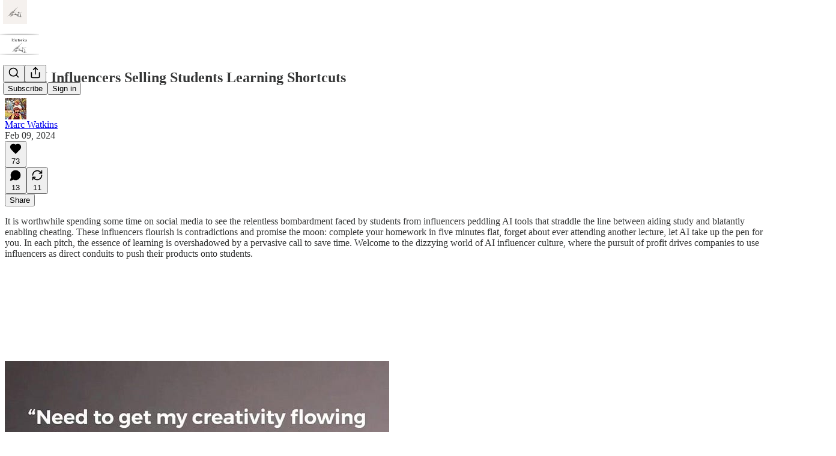

--- FILE ---
content_type: text/html; charset=utf-8
request_url: https://marcwatkins.substack.com/p/the-ai-influencers-selling-students
body_size: 37950
content:
<!DOCTYPE html>
<html lang="en">
    <head>
        <meta charset="utf-8" />
        <meta name="norton-safeweb-site-verification" content="24usqpep0ejc5w6hod3dulxwciwp0djs6c6ufp96av3t4whuxovj72wfkdjxu82yacb7430qjm8adbd5ezlt4592dq4zrvadcn9j9n-0btgdzpiojfzno16-fnsnu7xd" />
        
        <link rel="preconnect" href="https://substackcdn.com" />
        

        
            <title data-rh="true">The AI Influencers Selling Students Learning Shortcuts</title>
            
            <meta data-rh="true" property="og:type" content="article"/><meta data-rh="true" property="og:title" content="The AI Influencers Selling Students Learning Shortcuts"/><meta data-rh="true" name="twitter:title" content="The AI Influencers Selling Students Learning Shortcuts"/><meta data-rh="true" name="description" content="It is worthwhile spending some time on social media to see the relentless bombardment faced by students from influencers peddling AI tools that straddle the line between aiding study and blatantly enabling cheating."/><meta data-rh="true" property="og:description" content="It is worthwhile spending some time on social media to see the relentless bombardment faced by students from influencers peddling AI tools that straddle the line between aiding study and blatantly enabling cheating."/><meta data-rh="true" name="twitter:description" content="It is worthwhile spending some time on social media to see the relentless bombardment faced by students from influencers peddling AI tools that straddle the line between aiding study and blatantly enabling cheating."/><meta data-rh="true" property="og:image" content="https://substackcdn.com/image/fetch/$s_!ZPAk!,w_1200,h_600,c_fill,f_jpg,q_auto:good,fl_progressive:steep,g_auto/https%3A%2F%2Fsubstack-post-media.s3.amazonaws.com%2Fpublic%2Fimages%2F16eddbb1-a127-4487-986e-29a6a8ebc925_1080x1920.jpeg"/><meta data-rh="true" name="twitter:image" content="https://substackcdn.com/image/fetch/$s_!rnsJ!,f_auto,q_auto:best,fl_progressive:steep/https%3A%2F%2Fmarcwatkins.substack.com%2Fapi%2Fv1%2Fpost_preview%2F141297528%2Ftwitter.jpg%3Fversion%3D4"/><meta data-rh="true" name="twitter:card" content="summary_large_image"/><meta data-rh="true" property="interactionStatistic" content="[{&quot;@type&quot;:&quot;InteractionCounter&quot;,&quot;interactionType&quot;:&quot;https://schema.org/LikeAction&quot;,&quot;userInteractionCount&quot;:73},{&quot;@type&quot;:&quot;InteractionCounter&quot;,&quot;interactionType&quot;:&quot;https://schema.org/CommentAction&quot;,&quot;userInteractionCount&quot;:13}]"/>
            
            
        

        

        <style>
          @layer legacy, tailwind, pencraftReset, pencraft;
        </style>

        
        <link rel="preload" as="style" href="https://substackcdn.com/bundle/theme/main.eb50b55e814b8882871d.css" />
        
        
        
        <link rel="preload" as="font" href="https://fonts.gstatic.com/s/spectral/v13/rnCr-xNNww_2s0amA9M5knjsS_ul.woff2" crossorigin />
        

        
            
                <link rel="stylesheet" type="text/css" href="https://substackcdn.com/bundle/static/css/7276.eb595a4f.css" />
            
                <link rel="stylesheet" type="text/css" href="https://substackcdn.com/bundle/static/css/70.5915617f.css" />
            
                <link rel="stylesheet" type="text/css" href="https://substackcdn.com/bundle/static/css/1266.f7e2249d.css" />
            
                <link rel="stylesheet" type="text/css" href="https://substackcdn.com/bundle/static/css/8577.8d59a919.css" />
            
                <link rel="stylesheet" type="text/css" href="https://substackcdn.com/bundle/static/css/2002.e85e8462.css" />
            
                <link rel="stylesheet" type="text/css" href="https://substackcdn.com/bundle/static/css/2833.589608fd.css" />
            
                <link rel="stylesheet" type="text/css" href="https://substackcdn.com/bundle/static/css/9443.dfbfb242.css" />
            
                <link rel="stylesheet" type="text/css" href="https://substackcdn.com/bundle/static/css/6998.007f4228.css" />
            
                <link rel="stylesheet" type="text/css" href="https://substackcdn.com/bundle/static/css/8877.5fa839f2.css" />
            
                <link rel="stylesheet" type="text/css" href="https://substackcdn.com/bundle/static/css/3546.f53cd438.css" />
            
                <link rel="stylesheet" type="text/css" href="https://substackcdn.com/bundle/static/css/3017.b8c2a441.css" />
            
                <link rel="stylesheet" type="text/css" href="https://substackcdn.com/bundle/static/css/main.a21fdd11.css" />
            
                <link rel="stylesheet" type="text/css" href="https://substackcdn.com/bundle/static/css/2002.e85e8462.css" />
            
                <link rel="stylesheet" type="text/css" href="https://substackcdn.com/bundle/static/css/8577.8d59a919.css" />
            
                <link rel="stylesheet" type="text/css" href="https://substackcdn.com/bundle/static/css/1266.f7e2249d.css" />
            
                <link rel="stylesheet" type="text/css" href="https://substackcdn.com/bundle/static/css/6379.813be60f.css" />
            
                <link rel="stylesheet" type="text/css" href="https://substackcdn.com/bundle/static/css/3017.b8c2a441.css" />
            
                <link rel="stylesheet" type="text/css" href="https://substackcdn.com/bundle/static/css/3546.f53cd438.css" />
            
                <link rel="stylesheet" type="text/css" href="https://substackcdn.com/bundle/static/css/8877.5fa839f2.css" />
            
                <link rel="stylesheet" type="text/css" href="https://substackcdn.com/bundle/static/css/6998.007f4228.css" />
            
                <link rel="stylesheet" type="text/css" href="https://substackcdn.com/bundle/static/css/9443.dfbfb242.css" />
            
                <link rel="stylesheet" type="text/css" href="https://substackcdn.com/bundle/static/css/2833.589608fd.css" />
            
        

        
        
        
        
        <meta name="viewport" content="width=device-width, initial-scale=1, maximum-scale=1, user-scalable=0, viewport-fit=cover" />
        <meta name="author" content="Marc Watkins" />
        <meta property="og:url" content="https://marcwatkins.substack.com/p/the-ai-influencers-selling-students" />
        
        
        <link rel="canonical" href="https://marcwatkins.substack.com/p/the-ai-influencers-selling-students" />
        

        

        

        

        
            
                <link rel="shortcut icon" href="https://substackcdn.com/image/fetch/$s_!h4hp!,f_auto,q_auto:good,fl_progressive:steep/https%3A%2F%2Fsubstack-post-media.s3.amazonaws.com%2Fpublic%2Fimages%2F9cf7b915-5a2a-4f9e-bab9-2cb4f4e1c8db%2Ffavicon.ico">
            
        
            
                <link rel="icon" type="image/png" sizes="16x16" href="https://substackcdn.com/image/fetch/$s_!vhpN!,f_auto,q_auto:good,fl_progressive:steep/https%3A%2F%2Fsubstack-post-media.s3.amazonaws.com%2Fpublic%2Fimages%2F9cf7b915-5a2a-4f9e-bab9-2cb4f4e1c8db%2Ffavicon-16x16.png">
            
        
            
                <link rel="icon" type="image/png" sizes="32x32" href="https://substackcdn.com/image/fetch/$s_!19EO!,f_auto,q_auto:good,fl_progressive:steep/https%3A%2F%2Fsubstack-post-media.s3.amazonaws.com%2Fpublic%2Fimages%2F9cf7b915-5a2a-4f9e-bab9-2cb4f4e1c8db%2Ffavicon-32x32.png">
            
        
            
                <link rel="icon" type="image/png" sizes="48x48" href="https://substackcdn.com/image/fetch/$s_!xCad!,f_auto,q_auto:good,fl_progressive:steep/https%3A%2F%2Fsubstack-post-media.s3.amazonaws.com%2Fpublic%2Fimages%2F9cf7b915-5a2a-4f9e-bab9-2cb4f4e1c8db%2Ffavicon-48x48.png">
            
        
            
                <link rel="apple-touch-icon" sizes="57x57" href="https://substackcdn.com/image/fetch/$s_!ZC2e!,f_auto,q_auto:good,fl_progressive:steep/https%3A%2F%2Fsubstack-post-media.s3.amazonaws.com%2Fpublic%2Fimages%2F9cf7b915-5a2a-4f9e-bab9-2cb4f4e1c8db%2Fapple-touch-icon-57x57.png">
            
        
            
                <link rel="apple-touch-icon" sizes="60x60" href="https://substackcdn.com/image/fetch/$s_!jfZ3!,f_auto,q_auto:good,fl_progressive:steep/https%3A%2F%2Fsubstack-post-media.s3.amazonaws.com%2Fpublic%2Fimages%2F9cf7b915-5a2a-4f9e-bab9-2cb4f4e1c8db%2Fapple-touch-icon-60x60.png">
            
        
            
                <link rel="apple-touch-icon" sizes="72x72" href="https://substackcdn.com/image/fetch/$s_!AAmf!,f_auto,q_auto:good,fl_progressive:steep/https%3A%2F%2Fsubstack-post-media.s3.amazonaws.com%2Fpublic%2Fimages%2F9cf7b915-5a2a-4f9e-bab9-2cb4f4e1c8db%2Fapple-touch-icon-72x72.png">
            
        
            
                <link rel="apple-touch-icon" sizes="76x76" href="https://substackcdn.com/image/fetch/$s_!SLMp!,f_auto,q_auto:good,fl_progressive:steep/https%3A%2F%2Fsubstack-post-media.s3.amazonaws.com%2Fpublic%2Fimages%2F9cf7b915-5a2a-4f9e-bab9-2cb4f4e1c8db%2Fapple-touch-icon-76x76.png">
            
        
            
                <link rel="apple-touch-icon" sizes="114x114" href="https://substackcdn.com/image/fetch/$s_!NNJ-!,f_auto,q_auto:good,fl_progressive:steep/https%3A%2F%2Fsubstack-post-media.s3.amazonaws.com%2Fpublic%2Fimages%2F9cf7b915-5a2a-4f9e-bab9-2cb4f4e1c8db%2Fapple-touch-icon-114x114.png">
            
        
            
                <link rel="apple-touch-icon" sizes="120x120" href="https://substackcdn.com/image/fetch/$s_!RN1o!,f_auto,q_auto:good,fl_progressive:steep/https%3A%2F%2Fsubstack-post-media.s3.amazonaws.com%2Fpublic%2Fimages%2F9cf7b915-5a2a-4f9e-bab9-2cb4f4e1c8db%2Fapple-touch-icon-120x120.png">
            
        
            
                <link rel="apple-touch-icon" sizes="144x144" href="https://substackcdn.com/image/fetch/$s_!4boK!,f_auto,q_auto:good,fl_progressive:steep/https%3A%2F%2Fsubstack-post-media.s3.amazonaws.com%2Fpublic%2Fimages%2F9cf7b915-5a2a-4f9e-bab9-2cb4f4e1c8db%2Fapple-touch-icon-144x144.png">
            
        
            
                <link rel="apple-touch-icon" sizes="152x152" href="https://substackcdn.com/image/fetch/$s_!1Bph!,f_auto,q_auto:good,fl_progressive:steep/https%3A%2F%2Fsubstack-post-media.s3.amazonaws.com%2Fpublic%2Fimages%2F9cf7b915-5a2a-4f9e-bab9-2cb4f4e1c8db%2Fapple-touch-icon-152x152.png">
            
        
            
                <link rel="apple-touch-icon" sizes="167x167" href="https://substackcdn.com/image/fetch/$s_!Pwfn!,f_auto,q_auto:good,fl_progressive:steep/https%3A%2F%2Fsubstack-post-media.s3.amazonaws.com%2Fpublic%2Fimages%2F9cf7b915-5a2a-4f9e-bab9-2cb4f4e1c8db%2Fapple-touch-icon-167x167.png">
            
        
            
                <link rel="apple-touch-icon" sizes="180x180" href="https://substackcdn.com/image/fetch/$s_!V3lQ!,f_auto,q_auto:good,fl_progressive:steep/https%3A%2F%2Fsubstack-post-media.s3.amazonaws.com%2Fpublic%2Fimages%2F9cf7b915-5a2a-4f9e-bab9-2cb4f4e1c8db%2Fapple-touch-icon-180x180.png">
            
        
            
                <link rel="apple-touch-icon" sizes="1024x1024" href="https://substackcdn.com/image/fetch/$s_!I3C-!,f_auto,q_auto:good,fl_progressive:steep/https%3A%2F%2Fsubstack-post-media.s3.amazonaws.com%2Fpublic%2Fimages%2F9cf7b915-5a2a-4f9e-bab9-2cb4f4e1c8db%2Fapple-touch-icon-1024x1024.png">
            
        
            
        
            
        
            
        

        

        
            <link rel="alternate" type="application/rss+xml" href="/feed" title="Rhetorica"/>
        

        
        
          <style>
            @font-face{font-family:'Spectral';font-style:italic;font-weight:400;font-display:fallback;src:url(https://fonts.gstatic.com/s/spectral/v13/rnCt-xNNww_2s0amA9M8on7mTNmnUHowCw.woff2) format('woff2');unicode-range:U+0301,U+0400-045F,U+0490-0491,U+04B0-04B1,U+2116}@font-face{font-family:'Spectral';font-style:italic;font-weight:400;font-display:fallback;src:url(https://fonts.gstatic.com/s/spectral/v13/rnCt-xNNww_2s0amA9M8onXmTNmnUHowCw.woff2) format('woff2');unicode-range:U+0102-0103,U+0110-0111,U+0128-0129,U+0168-0169,U+01A0-01A1,U+01AF-01B0,U+0300-0301,U+0303-0304,U+0308-0309,U+0323,U+0329,U+1EA0-1EF9,U+20AB}@font-face{font-family:'Spectral';font-style:italic;font-weight:400;font-display:fallback;src:url(https://fonts.gstatic.com/s/spectral/v13/rnCt-xNNww_2s0amA9M8onTmTNmnUHowCw.woff2) format('woff2');unicode-range:U+0100-02AF,U+0304,U+0308,U+0329,U+1E00-1E9F,U+1EF2-1EFF,U+2020,U+20A0-20AB,U+20AD-20CF,U+2113,U+2C60-2C7F,U+A720-A7FF}@font-face{font-family:'Spectral';font-style:italic;font-weight:400;font-display:fallback;src:url(https://fonts.gstatic.com/s/spectral/v13/rnCt-xNNww_2s0amA9M8onrmTNmnUHo.woff2) format('woff2');unicode-range:U+0000-00FF,U+0131,U+0152-0153,U+02BB-02BC,U+02C6,U+02DA,U+02DC,U+0304,U+0308,U+0329,U+2000-206F,U+2074,U+20AC,U+2122,U+2191,U+2193,U+2212,U+2215,U+FEFF,U+FFFD}@font-face{font-family:'Spectral';font-style:normal;font-weight:400;font-display:fallback;src:url(https://fonts.gstatic.com/s/spectral/v13/rnCr-xNNww_2s0amA9M9knjsS_ulYHs.woff2) format('woff2');unicode-range:U+0301,U+0400-045F,U+0490-0491,U+04B0-04B1,U+2116}@font-face{font-family:'Spectral';font-style:normal;font-weight:400;font-display:fallback;src:url(https://fonts.gstatic.com/s/spectral/v13/rnCr-xNNww_2s0amA9M2knjsS_ulYHs.woff2) format('woff2');unicode-range:U+0102-0103,U+0110-0111,U+0128-0129,U+0168-0169,U+01A0-01A1,U+01AF-01B0,U+0300-0301,U+0303-0304,U+0308-0309,U+0323,U+0329,U+1EA0-1EF9,U+20AB}@font-face{font-family:'Spectral';font-style:normal;font-weight:400;font-display:fallback;src:url(https://fonts.gstatic.com/s/spectral/v13/rnCr-xNNww_2s0amA9M3knjsS_ulYHs.woff2) format('woff2');unicode-range:U+0100-02AF,U+0304,U+0308,U+0329,U+1E00-1E9F,U+1EF2-1EFF,U+2020,U+20A0-20AB,U+20AD-20CF,U+2113,U+2C60-2C7F,U+A720-A7FF}@font-face{font-family:'Spectral';font-style:normal;font-weight:400;font-display:fallback;src:url(https://fonts.gstatic.com/s/spectral/v13/rnCr-xNNww_2s0amA9M5knjsS_ul.woff2) format('woff2');unicode-range:U+0000-00FF,U+0131,U+0152-0153,U+02BB-02BC,U+02C6,U+02DA,U+02DC,U+0304,U+0308,U+0329,U+2000-206F,U+2074,U+20AC,U+2122,U+2191,U+2193,U+2212,U+2215,U+FEFF,U+FFFD}@font-face{font-family:'Spectral';font-style:normal;font-weight:600;font-display:fallback;src:url(https://fonts.gstatic.com/s/spectral/v13/rnCs-xNNww_2s0amA9vmtm3FafaPWnIIMrY.woff2) format('woff2');unicode-range:U+0301,U+0400-045F,U+0490-0491,U+04B0-04B1,U+2116}@font-face{font-family:'Spectral';font-style:normal;font-weight:600;font-display:fallback;src:url(https://fonts.gstatic.com/s/spectral/v13/rnCs-xNNww_2s0amA9vmtm3OafaPWnIIMrY.woff2) format('woff2');unicode-range:U+0102-0103,U+0110-0111,U+0128-0129,U+0168-0169,U+01A0-01A1,U+01AF-01B0,U+0300-0301,U+0303-0304,U+0308-0309,U+0323,U+0329,U+1EA0-1EF9,U+20AB}@font-face{font-family:'Spectral';font-style:normal;font-weight:600;font-display:fallback;src:url(https://fonts.gstatic.com/s/spectral/v13/rnCs-xNNww_2s0amA9vmtm3PafaPWnIIMrY.woff2) format('woff2');unicode-range:U+0100-02AF,U+0304,U+0308,U+0329,U+1E00-1E9F,U+1EF2-1EFF,U+2020,U+20A0-20AB,U+20AD-20CF,U+2113,U+2C60-2C7F,U+A720-A7FF}@font-face{font-family:'Spectral';font-style:normal;font-weight:600;font-display:fallback;src:url(https://fonts.gstatic.com/s/spectral/v13/rnCs-xNNww_2s0amA9vmtm3BafaPWnII.woff2) format('woff2');unicode-range:U+0000-00FF,U+0131,U+0152-0153,U+02BB-02BC,U+02C6,U+02DA,U+02DC,U+0304,U+0308,U+0329,U+2000-206F,U+2074,U+20AC,U+2122,U+2191,U+2193,U+2212,U+2215,U+FEFF,U+FFFD}
            
          </style>
        
        

        <style>:root{--color_theme_bg_pop:#00C2FF;--background_pop:#00C2FF;--cover_bg_color:#FFFFFF;--cover_bg_color_secondary:#f0f0f0;--background_pop_darken:#00afe6;--print_on_pop:#ffffff;--color_theme_bg_pop_darken:#00afe6;--color_theme_print_on_pop:#ffffff;--color_theme_bg_pop_20:rgba(0, 194, 255, 0.2);--color_theme_bg_pop_30:rgba(0, 194, 255, 0.3);--border_subtle:#dff1f6;--background_subtle:rgba(217, 246, 255, 0.4);--print_pop:#00c2ff;--color_theme_accent:#00c2ff;--cover_print_primary:#363737;--cover_print_secondary:#757575;--cover_print_tertiary:#b6b6b6;--cover_border_color:#00c2ff;--home_hero:newspaper;--home_posts:list;--background_contrast_1:#f0f0f0;--background_contrast_2:#dddddd;--background_contrast_3:#b7b7b7;--background_contrast_4:#929292;--background_contrast_5:#515151;--color_theme_detail:#e6e6e6;--background_contrast_pop:rgba(0, 194, 255, 0.4);--color_theme_bg_contrast_pop:rgba(0, 194, 255, 0.4);--input_background:#ffffff;--cover_input_background:#ffffff;--tooltip_background:#191919;--background_pop_rgb:0, 194, 255;--background_pop_rgb_pc:0 194 255;--color_theme_bg_pop_rgb:0, 194, 255;--color_theme_bg_pop_rgb_pc:0 194 255;--color_theme_accent_rgb:0, 194, 255;--color_theme_accent_rgb_pc:0 194 255;}</style>

        
            <link rel="stylesheet" href="https://substackcdn.com/bundle/theme/main.eb50b55e814b8882871d.css" />
        

        <style></style>

        

        

        

        
    </head>

    <body class="">
        

        

        

        

        

        

        <div id="entry">
            <div id="main" class="main typography use-theme-bg"><div class="pencraft pc-display-contents pc-reset pubTheme-yiXxQA"><div data-testid="navbar" class="main-menu"><div class="mainMenuContent-DME8DR"><div style="position:relative;height:87px;" class="pencraft pc-display-flex pc-gap-12 pc-paddingLeft-20 pc-paddingRight-20 pc-justifyContent-space-between pc-alignItems-center pc-reset border-bottom-detail-k1F6C4 topBar-pIF0J1"><div style="flex-basis:0px;flex-grow:1;" class="logoContainer-p12gJb"><a href="/" native class="pencraft pc-display-contents pc-reset"><div draggable="false" class="pencraft pc-display-flex pc-position-relative pc-reset"><div style="width:40px;height:40px;" class="pencraft pc-display-flex pc-reset bg-white-ZBV5av pc-borderRadius-sm overflow-hidden-WdpwT6 sizing-border-box-DggLA4"><picture><source type="image/webp" srcset="https://substackcdn.com/image/fetch/$s_!3yQ5!,w_80,h_80,c_fill,f_webp,q_auto:good,fl_progressive:steep,g_auto/https%3A%2F%2Fsubstack-post-media.s3.amazonaws.com%2Fpublic%2Fimages%2F56102118-8480-4fe2-a251-8c7dd5545fd3_500x500.png"/><img src="https://substackcdn.com/image/fetch/$s_!3yQ5!,w_80,h_80,c_fill,f_auto,q_auto:good,fl_progressive:steep,g_auto/https%3A%2F%2Fsubstack-post-media.s3.amazonaws.com%2Fpublic%2Fimages%2F56102118-8480-4fe2-a251-8c7dd5545fd3_500x500.png" sizes="100vw" alt="Rhetorica" width="80" height="80" style="width:40px;height:40px;" draggable="false" class="img-OACg1c object-fit-cover-u4ReeV pencraft pc-reset"/></picture></div></div></a></div><div style="flex-grow:0;" class="titleContainer-DJYq5v"><h1 class="pencraft pc-reset font-pub-headings-FE5byy reset-IxiVJZ title-oOnUGd titleWithWordmark-GfqxEZ"><a href="/" class="pencraft pc-display-contents pc-reset"><img alt="Rhetorica" src="https://substackcdn.com/image/fetch/$s_!fLoS!,e_trim:10:white/e_trim:10:transparent/h_72,c_limit,f_auto,q_auto:good,fl_progressive:steep/https%3A%2F%2Fsubstack-post-media.s3.amazonaws.com%2Fpublic%2Fimages%2F0eb309b1-4731-4a34-9134-18bb7883f07b_6912x3456.png" style="display:block;height:36px;"/></a></h1></div><div style="flex-basis:0px;flex-grow:1;" class="pencraft pc-display-flex pc-justifyContent-flex-end pc-alignItems-center pc-reset"><div class="buttonsContainer-SJBuep"><div class="pencraft pc-display-flex pc-gap-8 pc-justifyContent-flex-end pc-alignItems-center pc-reset navbar-buttons"><div class="pencraft pc-display-flex pc-gap-4 pc-reset"><span data-state="closed"><button tabindex="0" type="button" aria-label="Search" class="pencraft pc-reset pencraft iconButton-mq_Et5 iconButtonBase-dJGHgN buttonBase-GK1x3M buttonStyle-r7yGCK size_md-gCDS3o priority_tertiary-rlke8z"><svg xmlns="http://www.w3.org/2000/svg" width="20" height="20" viewBox="0 0 24 24" fill="none" stroke="currentColor" stroke-width="2" stroke-linecap="round" stroke-linejoin="round" class="lucide lucide-search"><circle cx="11" cy="11" r="8"></circle><path d="m21 21-4.3-4.3"></path></svg></button></span><button tabindex="0" type="button" aria-label="Share Publication" id="headlessui-menu-button-P0-5" aria-haspopup="menu" aria-expanded="false" data-headlessui-state class="pencraft pc-reset pencraft iconButton-mq_Et5 iconButtonBase-dJGHgN buttonBase-GK1x3M buttonStyle-r7yGCK size_md-gCDS3o priority_tertiary-rlke8z"><svg xmlns="http://www.w3.org/2000/svg" width="20" height="20" viewBox="0 0 24 24" fill="none" stroke="currentColor" stroke-width="2" stroke-linecap="round" stroke-linejoin="round" class="lucide lucide-share"><path d="M4 12v8a2 2 0 0 0 2 2h12a2 2 0 0 0 2-2v-8"></path><polyline points="16 6 12 2 8 6"></polyline><line x1="12" x2="12" y1="2" y2="15"></line></svg></button></div><button tabindex="0" type="button" data-testid="noncontributor-cta-button" class="pencraft pc-reset pencraft buttonBase-GK1x3M buttonText-X0uSmG buttonStyle-r7yGCK priority_primary-RfbeYt size_md-gCDS3o">Subscribe</button><button tabindex="0" type="button" native data-href="https://substack.com/sign-in?redirect=%2Fp%2Fthe-ai-influencers-selling-students&amp;for_pub=marcwatkins" class="pencraft pc-reset pencraft buttonBase-GK1x3M buttonText-X0uSmG buttonStyle-r7yGCK priority_tertiary-rlke8z size_md-gCDS3o">Sign in</button></div></div></div></div></div><div style="height:88px;"></div></div></div><div><script type="application/ld+json">{"@context":"https://schema.org","@type":"NewsArticle","url":"https://marcwatkins.substack.com/p/the-ai-influencers-selling-students","mainEntityOfPage":"https://marcwatkins.substack.com/p/the-ai-influencers-selling-students","headline":"The AI Influencers Selling Students Learning Shortcuts","description":"It is worthwhile spending some time on social media to see the relentless bombardment faced by students from influencers peddling AI tools that straddle the line between aiding study and blatantly enabling cheating.","image":[{"@type":"ImageObject","url":"https://substackcdn.com/image/fetch/$s_!ZPAk!,f_auto,q_auto:good,fl_progressive:steep/https%3A%2F%2Fsubstack-post-media.s3.amazonaws.com%2Fpublic%2Fimages%2F16eddbb1-a127-4487-986e-29a6a8ebc925_1080x1920.jpeg"}],"datePublished":"2024-02-09T13:59:28+00:00","dateModified":"2024-02-09T13:59:28+00:00","isAccessibleForFree":true,"author":[{"@type":"Person","name":"Marc Watkins","url":"https://substack.com/@marcwatkins","description":"Assistant Director of Academic Innovation, Director of the Mississippi AI Institute, Lecturer of Writing and Rhetoric at the University of Mississippi. I train faculty in AI literacy. ","identifier":"user:119687028","sameAs":["https://twitter.com/Marc__Watkins"],"image":{"@type":"ImageObject","contentUrl":"https://substackcdn.com/image/fetch/$s_!IIva!,f_auto,q_auto:good,fl_progressive:steep/https%3A%2F%2Fbucketeer-e05bbc84-baa3-437e-9518-adb32be77984.s3.amazonaws.com%2Fpublic%2Fimages%2Fb6bf58f2-169c-421b-8a39-d46af0d162a5_400x400.jpeg","thumbnailUrl":"https://substackcdn.com/image/fetch/$s_!IIva!,w_128,h_128,c_limit,f_auto,q_auto:good,fl_progressive:steep/https%3A%2F%2Fbucketeer-e05bbc84-baa3-437e-9518-adb32be77984.s3.amazonaws.com%2Fpublic%2Fimages%2Fb6bf58f2-169c-421b-8a39-d46af0d162a5_400x400.jpeg"}}],"publisher":{"@type":"Organization","name":"Rhetorica","url":"https://marcwatkins.substack.com","description":"Navigating how AI impacts education, culture, and society. ","interactionStatistic":{"@type":"InteractionCounter","name":"Subscribers","interactionType":"https://schema.org/SubscribeAction","userInteractionCount":1000},"identifier":"pub:1283870","logo":{"@type":"ImageObject","url":"https://substackcdn.com/image/fetch/$s_!3yQ5!,f_auto,q_auto:good,fl_progressive:steep/https%3A%2F%2Fsubstack-post-media.s3.amazonaws.com%2Fpublic%2Fimages%2F56102118-8480-4fe2-a251-8c7dd5545fd3_500x500.png","contentUrl":"https://substackcdn.com/image/fetch/$s_!3yQ5!,f_auto,q_auto:good,fl_progressive:steep/https%3A%2F%2Fsubstack-post-media.s3.amazonaws.com%2Fpublic%2Fimages%2F56102118-8480-4fe2-a251-8c7dd5545fd3_500x500.png","thumbnailUrl":"https://substackcdn.com/image/fetch/$s_!3yQ5!,w_128,h_128,c_limit,f_auto,q_auto:good,fl_progressive:steep/https%3A%2F%2Fsubstack-post-media.s3.amazonaws.com%2Fpublic%2Fimages%2F56102118-8480-4fe2-a251-8c7dd5545fd3_500x500.png"},"image":{"@type":"ImageObject","url":"https://substackcdn.com/image/fetch/$s_!3yQ5!,f_auto,q_auto:good,fl_progressive:steep/https%3A%2F%2Fsubstack-post-media.s3.amazonaws.com%2Fpublic%2Fimages%2F56102118-8480-4fe2-a251-8c7dd5545fd3_500x500.png","contentUrl":"https://substackcdn.com/image/fetch/$s_!3yQ5!,f_auto,q_auto:good,fl_progressive:steep/https%3A%2F%2Fsubstack-post-media.s3.amazonaws.com%2Fpublic%2Fimages%2F56102118-8480-4fe2-a251-8c7dd5545fd3_500x500.png","thumbnailUrl":"https://substackcdn.com/image/fetch/$s_!3yQ5!,w_128,h_128,c_limit,f_auto,q_auto:good,fl_progressive:steep/https%3A%2F%2Fsubstack-post-media.s3.amazonaws.com%2Fpublic%2Fimages%2F56102118-8480-4fe2-a251-8c7dd5545fd3_500x500.png"},"sameAs":["https://twitter.com/Marc__Watkins"]}}</script><div aria-label="Post" role="main" class="single-post-container"><div class="container"><div class="single-post"><div class="pencraft pc-display-contents pc-reset pubTheme-yiXxQA"><article class="typography newsletter-post post"><div role="region" aria-label="Post header" class="post-header"><h1 dir="auto" class="post-title published title-X77sOw">The AI Influencers Selling Students Learning Shortcuts</h1><div aria-label="Post UFI" role="region" class="pencraft pc-display-flex pc-flexDirection-column pc-paddingBottom-16 pc-reset"><div class="pencraft pc-display-flex pc-flexDirection-column pc-paddingTop-16 pc-paddingBottom-16 pc-reset"><div class="pencraft pc-display-flex pc-gap-12 pc-alignItems-center pc-reset byline-wrapper"><div class="pencraft pc-display-flex pc-reset"><div class="pencraft pc-display-flex pc-flexDirection-row pc-gap-8 pc-alignItems-center pc-justifyContent-flex-start pc-reset"><div style="--scale:36px;--offset:9px;--border-width:4.5px;" class="pencraft pc-display-flex pc-flexDirection-row pc-alignItems-center pc-justifyContent-flex-start pc-reset ltr-qDBmby"><a href="https://substack.com/@marcwatkins" aria-label="View Marc Watkins's profile" class="pencraft pc-display-contents pc-reset"><div style="--scale:36px;" tabindex="0" class="pencraft pc-display-flex pc-width-36 pc-height-36 pc-justifyContent-center pc-alignItems-center pc-position-relative pc-reset bg-secondary-UUD3_J flex-auto-j3S2WA animate-XFJxE4 outline-detail-vcQLyr pc-borderRadius-full overflow-hidden-WdpwT6 sizing-border-box-DggLA4 pressable-sm-YIJFKJ showFocus-sk_vEm container-TAtrWj interactive-UkK0V6 avatar-u8q6xB last-JfNEJ_"><div style="--scale:36px;" title="Marc Watkins" class="pencraft pc-display-flex pc-width-36 pc-height-36 pc-justifyContent-center pc-alignItems-center pc-position-relative pc-reset bg-secondary-UUD3_J flex-auto-j3S2WA outline-detail-vcQLyr pc-borderRadius-full overflow-hidden-WdpwT6 sizing-border-box-DggLA4 container-TAtrWj"><picture><source type="image/webp" srcset="https://substackcdn.com/image/fetch/$s_!IIva!,w_36,h_36,c_fill,f_webp,q_auto:good,fl_progressive:steep/https%3A%2F%2Fbucketeer-e05bbc84-baa3-437e-9518-adb32be77984.s3.amazonaws.com%2Fpublic%2Fimages%2Fb6bf58f2-169c-421b-8a39-d46af0d162a5_400x400.jpeg 36w, https://substackcdn.com/image/fetch/$s_!IIva!,w_72,h_72,c_fill,f_webp,q_auto:good,fl_progressive:steep/https%3A%2F%2Fbucketeer-e05bbc84-baa3-437e-9518-adb32be77984.s3.amazonaws.com%2Fpublic%2Fimages%2Fb6bf58f2-169c-421b-8a39-d46af0d162a5_400x400.jpeg 72w, https://substackcdn.com/image/fetch/$s_!IIva!,w_108,h_108,c_fill,f_webp,q_auto:good,fl_progressive:steep/https%3A%2F%2Fbucketeer-e05bbc84-baa3-437e-9518-adb32be77984.s3.amazonaws.com%2Fpublic%2Fimages%2Fb6bf58f2-169c-421b-8a39-d46af0d162a5_400x400.jpeg 108w" sizes="36px"/><img src="https://substackcdn.com/image/fetch/$s_!IIva!,w_36,h_36,c_fill,f_auto,q_auto:good,fl_progressive:steep/https%3A%2F%2Fbucketeer-e05bbc84-baa3-437e-9518-adb32be77984.s3.amazonaws.com%2Fpublic%2Fimages%2Fb6bf58f2-169c-421b-8a39-d46af0d162a5_400x400.jpeg" sizes="36px" alt="Marc Watkins's avatar" srcset="https://substackcdn.com/image/fetch/$s_!IIva!,w_36,h_36,c_fill,f_auto,q_auto:good,fl_progressive:steep/https%3A%2F%2Fbucketeer-e05bbc84-baa3-437e-9518-adb32be77984.s3.amazonaws.com%2Fpublic%2Fimages%2Fb6bf58f2-169c-421b-8a39-d46af0d162a5_400x400.jpeg 36w, https://substackcdn.com/image/fetch/$s_!IIva!,w_72,h_72,c_fill,f_auto,q_auto:good,fl_progressive:steep/https%3A%2F%2Fbucketeer-e05bbc84-baa3-437e-9518-adb32be77984.s3.amazonaws.com%2Fpublic%2Fimages%2Fb6bf58f2-169c-421b-8a39-d46af0d162a5_400x400.jpeg 72w, https://substackcdn.com/image/fetch/$s_!IIva!,w_108,h_108,c_fill,f_auto,q_auto:good,fl_progressive:steep/https%3A%2F%2Fbucketeer-e05bbc84-baa3-437e-9518-adb32be77984.s3.amazonaws.com%2Fpublic%2Fimages%2Fb6bf58f2-169c-421b-8a39-d46af0d162a5_400x400.jpeg 108w" width="36" height="36" draggable="false" class="img-OACg1c object-fit-cover-u4ReeV pencraft pc-reset"/></picture></div></div></a></div></div></div><div class="pencraft pc-display-flex pc-flexDirection-column pc-reset"><div class="pencraft pc-reset color-pub-primary-text-NyXPlw line-height-20-t4M0El font-meta-MWBumP size-11-NuY2Zx weight-medium-fw81nC transform-uppercase-yKDgcq reset-IxiVJZ meta-EgzBVA"><span data-state="closed"><a href="https://substack.com/@marcwatkins" class="pencraft pc-reset decoration-hover-underline-ClDVRM reset-IxiVJZ">Marc Watkins</a></span></div><div class="pencraft pc-display-flex pc-gap-4 pc-reset"><div class="pencraft pc-reset color-pub-secondary-text-hGQ02T line-height-20-t4M0El font-meta-MWBumP size-11-NuY2Zx weight-medium-fw81nC transform-uppercase-yKDgcq reset-IxiVJZ meta-EgzBVA">Feb 09, 2024</div></div></div></div></div><div class="pencraft pc-display-flex pc-gap-16 pc-paddingTop-16 pc-paddingBottom-16 pc-justifyContent-space-between pc-alignItems-center pc-reset flex-grow-rzmknG border-top-detail-themed-k9TZAY border-bottom-detail-themed-Ua9186 post-ufi"><div class="pencraft pc-display-flex pc-gap-8 pc-reset"><div class="like-button-container post-ufi-button style-button"><button tabindex="0" type="button" aria-label="Like (73)" aria-pressed="false" class="pencraft pc-reset pencraft post-ufi-button style-button has-label with-border"><svg role="img" style="height:20px;width:20px;" width="20" height="20" viewBox="0 0 24 24" fill="#000000" stroke-width="2" stroke="#000" xmlns="http://www.w3.org/2000/svg" class="icon"><g><title></title><svg xmlns="http://www.w3.org/2000/svg" width="24" height="24" viewBox="0 0 24 24" stroke-width="2" stroke-linecap="round" stroke-linejoin="round" class="lucide lucide-heart"><path d="M19 14c1.49-1.46 3-3.21 3-5.5A5.5 5.5 0 0 0 16.5 3c-1.76 0-3 .5-4.5 2-1.5-1.5-2.74-2-4.5-2A5.5 5.5 0 0 0 2 8.5c0 2.3 1.5 4.05 3 5.5l7 7Z"></path></svg></g></svg><div class="label">73</div></button></div><button tabindex="0" type="button" aria-label="View comments (13)" data-href="https://marcwatkins.substack.com/p/the-ai-influencers-selling-students/comments" class="pencraft pc-reset pencraft post-ufi-button style-button post-ufi-comment-button has-label with-border"><svg role="img" style="height:20px;width:20px;" width="20" height="20" viewBox="0 0 24 24" fill="#000000" stroke-width="2" stroke="#000" xmlns="http://www.w3.org/2000/svg" class="icon"><g><title></title><svg xmlns="http://www.w3.org/2000/svg" width="24" height="24" viewBox="0 0 24 24" stroke-width="2" stroke-linecap="round" stroke-linejoin="round" class="lucide lucide-message-circle"><path d="M7.9 20A9 9 0 1 0 4 16.1L2 22Z"></path></svg></g></svg><div class="label">13</div></button><button tabindex="0" type="button" class="pencraft pc-reset pencraft post-ufi-button style-button has-label with-border"><svg role="img" style="height:20px;width:20px;" width="20" height="20" viewBox="0 0 24 24" fill="none" stroke-width="2" stroke="#000" xmlns="http://www.w3.org/2000/svg" class="icon"><g><title></title><path d="M21 3V8M21 8H16M21 8L18 5.29962C16.7056 4.14183 15.1038 3.38328 13.3879 3.11547C11.6719 2.84766 9.9152 3.08203 8.32951 3.79031C6.74382 4.49858 5.39691 5.65051 4.45125 7.10715C3.5056 8.5638 3.00158 10.2629 3 11.9996M3 21V16M3 16H8M3 16L6 18.7C7.29445 19.8578 8.89623 20.6163 10.6121 20.8841C12.3281 21.152 14.0848 20.9176 15.6705 20.2093C17.2562 19.501 18.6031 18.3491 19.5487 16.8925C20.4944 15.4358 20.9984 13.7367 21 12" stroke-linecap="round" stroke-linejoin="round"></path></g></svg><div class="label">11</div></button></div><div class="pencraft pc-display-flex pc-gap-8 pc-reset"><button tabindex="0" type="button" class="pencraft pc-reset pencraft post-ufi-button style-button has-label with-border"><div class="label">Share</div></button></div></div></div></div><div class="visibility-check"></div><div><div class="available-content"><div dir="auto" class="body markup"><p>It is worthwhile spending some time on social media to see the relentless bombardment faced by students from influencers peddling AI tools that straddle the line between aiding study and blatantly enabling cheating. These influencers flourish is contradictions and promise the moon: complete your homework in five minutes flat, forget about ever attending another lecture, let AI take up the pen for you. In each pitch, the essence of learning is overshadowed by a pervasive call to save time. Welcome to the dizzying world of AI influencer culture, where the pursuit of profit drives companies to use influencers as direct conduits to push their products onto students.</p><div id="tiktok-iframe?media=1&amp;app=1&amp;url=https%3A%2F%2Fwww.tiktok.com%2F%40livvy%2Fvideo%2F7204604907792485678&amp;key=e27c740634285c9ddc20db64f73358dd" data-attrs="{&quot;url&quot;:&quot;https://www.tiktok.com/@livvy/video/7204604907792485678&quot;,&quot;title&quot;:&quot;@caktus.ai will provide real resources for you to cite at the end of your essays and paragraphs;) #caktus #foryou &quot;,&quot;thumbnail_url&quot;:&quot;https://substack-post-media.s3.amazonaws.com/public/images/16eddbb1-a127-4487-986e-29a6a8ebc925_1080x1920.jpeg&quot;,&quot;author&quot;:&quot;Olivia Dunne&quot;,&quot;embed_url&quot;:&quot;https://cdn.iframe.ly/api/iframe?media=1&amp;app=1&amp;url=https%3A%2F%2Fwww.tiktok.com%2F%40livvy%2Fvideo%2F7204604907792485678&amp;key=e27c740634285c9ddc20db64f73358dd&quot;,&quot;author_url&quot;:&quot;https://www.tiktok.com/@livvy&quot;,&quot;belowTheFold&quot;:false}" data-component-name="TikTokCreateTikTokEmbed" class="tiktok-wrap outer"><iframe id="iframe-tiktok-iframe?media=1&amp;app=1&amp;url=https%3A%2F%2Fwww.tiktok.com%2F%40livvy%2Fvideo%2F7204604907792485678&amp;key=e27c740634285c9ddc20db64f73358dd" src="https://cdn.iframe.ly/api/iframe?media=1&amp;app=1&amp;url=https%3A%2F%2Fwww.tiktok.com%2F%40livvy%2Fvideo%2F7204604907792485678&amp;key=e27c740634285c9ddc20db64f73358dd" frameborder="0" allow="autoplay; fullscreen; encrypted-media" allowfullscreen scrolling="no" class="tiktok-iframe"></iframe><iframe src="https://team-hosted-public.s3.amazonaws.com/set-then-check-cookie.html" id="third-party-iframe-tiktok-iframe?media=1&amp;app=1&amp;url=https%3A%2F%2Fwww.tiktok.com%2F%40livvy%2Fvideo%2F7204604907792485678&amp;key=e27c740634285c9ddc20db64f73358dd" style="display: none;" class="third-party-cookie-check-iframe"></iframe><div data-component-name="TikTokCreateStaticTikTokEmbed" class="tiktok-wrap static"><a href="https://www.tiktok.com/@livvy/video/7204604907792485678" target="_blank" rel><img src="https://substackcdn.com/image/fetch/$s_!ZPAk!,w_640,c_limit,f_auto,q_auto:good,fl_progressive:steep/https%3A%2F%2Fsubstack-post-media.s3.amazonaws.com%2Fpublic%2Fimages%2F16eddbb1-a127-4487-986e-29a6a8ebc925_1080x1920.jpeg" style="background-image: url(https://substackcdn.com/image/fetch/$s_!ZPAk!,f_auto,q_auto:good,fl_progressive:steep/https%3A%2F%2Fsubstack-post-media.s3.amazonaws.com%2Fpublic%2Fimages%2F16eddbb1-a127-4487-986e-29a6a8ebc925_1080x1920.jpeg);" class="tiktok thumbnail"/></a><div class="content"><a href="https://www.tiktok.com/@livvy" target="_blank" rel class="author">@livvy</a><a href="https://www.tiktok.com/@livvy/video/7204604907792485678" target="_blank" rel class="title">@caktus.ai will provide real resources for you to cite at the end of your essays and paragraphs;) #caktus #foryou </a></div></div><div id="fallback-failure-tiktok-iframe?media=1&amp;app=1&amp;url=https%3A%2F%2Fwww.tiktok.com%2F%40livvy%2Fvideo%2F7204604907792485678&amp;key=e27c740634285c9ddc20db64f73358dd" class="fallback-failure"><div class="error-content"><img src="https://substackcdn.com//img/alert-circle.svg" class="error-icon"/><span>Tiktok failed to load.</span><br/><br/><span>Enable 3rd party cookies or use another browser</span></div></div></div><p>Most of these ads use attractive, white female social media influencers who might be the age of an undergraduate student to gain the attention of users scrolling quickly on TikTok and Instagram. What fascinates me is that a few of the ads I've seen talk about ChatGPT. Most are third-party apps that use OpenAI's API to build their product, and only a few are directly geared toward writing. Many are using augmented speech recognition to automate lectures, like Turbolearn, retrieval augmented generation to automate reading, like Unriddle.AI, and what looks like a version of GPT-Vision to take pictures of math and science problems with Answers. AI.</p><p>Equally unnerving is the discourse that is emerging among students about the use of these features for their studies in the context of academic integrity. Namely, many don't see offloading coursework as cheating but as a new way to learn. Indeed, in some of these ads and in many of the comments, we see students offering familiar complaints—I had to use this app to help me in classes because my teacher was so terrible at teaching that I couldn't learn!</p><div id="tiktok-iframe?media=1&amp;app=1&amp;url=https%3A%2F%2Fwww.tiktok.com%2F%40ashleyb4253%2Fvideo%2F7312250450890476846&amp;key=e27c740634285c9ddc20db64f73358dd" data-attrs="{&quot;url&quot;:&quot;https://www.tiktok.com/@ashleyb4253/video/7312250450890476846&quot;,&quot;title&quot;:&quot;download @Answer.AI for your finals 🤍&quot;,&quot;thumbnail_url&quot;:&quot;https://substack-post-media.s3.amazonaws.com/public/images/05b9b3b4-09ea-49a5-9881-9670dff463e2_1080x1920.jpeg&quot;,&quot;author&quot;:&quot;ashley barnes&quot;,&quot;embed_url&quot;:&quot;https://cdn.iframe.ly/api/iframe?media=1&amp;app=1&amp;url=https%3A%2F%2Fwww.tiktok.com%2F%40ashleyb4253%2Fvideo%2F7312250450890476846&amp;key=e27c740634285c9ddc20db64f73358dd&quot;,&quot;author_url&quot;:&quot;https://www.tiktok.com/@ashleyb4253&quot;,&quot;belowTheFold&quot;:false}" data-component-name="TikTokCreateTikTokEmbed" class="tiktok-wrap outer"><iframe id="iframe-tiktok-iframe?media=1&amp;app=1&amp;url=https%3A%2F%2Fwww.tiktok.com%2F%40ashleyb4253%2Fvideo%2F7312250450890476846&amp;key=e27c740634285c9ddc20db64f73358dd" src="https://cdn.iframe.ly/api/iframe?media=1&amp;app=1&amp;url=https%3A%2F%2Fwww.tiktok.com%2F%40ashleyb4253%2Fvideo%2F7312250450890476846&amp;key=e27c740634285c9ddc20db64f73358dd" frameborder="0" allow="autoplay; fullscreen; encrypted-media" allowfullscreen scrolling="no" class="tiktok-iframe"></iframe><iframe src="https://team-hosted-public.s3.amazonaws.com/set-then-check-cookie.html" id="third-party-iframe-tiktok-iframe?media=1&amp;app=1&amp;url=https%3A%2F%2Fwww.tiktok.com%2F%40ashleyb4253%2Fvideo%2F7312250450890476846&amp;key=e27c740634285c9ddc20db64f73358dd" style="display: none;" class="third-party-cookie-check-iframe"></iframe><div data-component-name="TikTokCreateStaticTikTokEmbed" class="tiktok-wrap static"><a href="https://www.tiktok.com/@ashleyb4253/video/7312250450890476846" target="_blank" rel><img src="https://substackcdn.com/image/fetch/$s_!7633!,w_640,c_limit,f_auto,q_auto:good,fl_progressive:steep/https%3A%2F%2Fsubstack-post-media.s3.amazonaws.com%2Fpublic%2Fimages%2F05b9b3b4-09ea-49a5-9881-9670dff463e2_1080x1920.jpeg" style="background-image: url(https://substackcdn.com/image/fetch/$s_!7633!,f_auto,q_auto:good,fl_progressive:steep/https%3A%2F%2Fsubstack-post-media.s3.amazonaws.com%2Fpublic%2Fimages%2F05b9b3b4-09ea-49a5-9881-9670dff463e2_1080x1920.jpeg);" class="tiktok thumbnail"/></a><div class="content"><a href="https://www.tiktok.com/@ashleyb4253" target="_blank" rel class="author">@ashleyb4253</a><a href="https://www.tiktok.com/@ashleyb4253/video/7312250450890476846" target="_blank" rel class="title">download @Answer.AI for your finals 🤍</a></div></div><div id="fallback-failure-tiktok-iframe?media=1&amp;app=1&amp;url=https%3A%2F%2Fwww.tiktok.com%2F%40ashleyb4253%2Fvideo%2F7312250450890476846&amp;key=e27c740634285c9ddc20db64f73358dd" class="fallback-failure"><div class="error-content"><img src="https://substackcdn.com//img/alert-circle.svg" class="error-icon"/><span>Tiktok failed to load.</span><br/><br/><span>Enable 3rd party cookies or use another browser</span></div></div></div><p>I don't know what's more absurd within the ad—the influencer claiming they turned to the AI to help with school work after a concussion or blaming her teacher for not being able to teach. I hope Ashley recovers from her concussion shortly and is able to resume her coursework, but it looks like it hasn't impacted her ability to produce content and promote it online to her audience.</p><h2 class="header-anchor-post">Teachers Do It Too<div class="pencraft pc-display-flex pc-alignItems-center pc-position-absolute pc-reset header-anchor-parent"><div class="pencraft pc-display-contents pc-reset pubTheme-yiXxQA"><div id="§teachers-do-it-too" class="pencraft pc-reset header-anchor offset-top"></div><button tabindex="0" type="button" aria-label="Link" data-href="https://marcwatkins.substack.com/i/141297528/teachers-do-it-too" class="pencraft pc-reset pencraft iconButton-mq_Et5 iconButtonBase-dJGHgN buttonBase-GK1x3M buttonStyle-r7yGCK size_sm-G3LciD priority_secondary-S63h9o"><svg xmlns="http://www.w3.org/2000/svg" width="18" height="18" viewBox="0 0 24 24" fill="none" stroke="currentColor" stroke-width="2" stroke-linecap="round" stroke-linejoin="round" class="lucide lucide-link"><path d="M10 13a5 5 0 0 0 7.54.54l3-3a5 5 0 0 0-7.07-7.07l-1.72 1.71"></path><path d="M14 11a5 5 0 0 0-7.54-.54l-3 3a5 5 0 0 0 7.07 7.07l1.71-1.71"></path></svg></button></div></div></h2><p>Let's be clear about something up front, it isn't only students making questionable decisions about how they're engaging AI in their studies. Out of frustration, many educators have turned to novel ways to try and catch students' generative AI use and are eager to share this on social media. Notably, one of these is prompt poisoning, or as described in the video below, &quot;placing a trojan horse in your essay prompt to catch AI cheating.&quot;</p><div data-attrs="{&quot;instagram_id&quot;:&quot;C0AetCixWRx&quot;,&quot;title&quot;:&quot;A post shared by @mondaysmadeeasy&quot;,&quot;author_name&quot;:&quot;mondaysmadeeasy&quot;,&quot;thumbnail_url&quot;:&quot;https://substack-post-media.s3.amazonaws.com/public/images/__ss-rehost__IG-meta-C0AetCixWRx.jpg&quot;,&quot;timestamp&quot;:null,&quot;belowTheFold&quot;:false}" data-component-name="InstagramToDOM" class="instagram"><div class="instagram-top-bar"><a href="https://instagram.com/mondaysmadeeasy" target="_blank" rel class="instagram-author-name">mondaysmadeeasy</a></div><a href="https://instagram.com/p/C0AetCixWRx" target="_blank" rel class="instagram-image"><img src="https://substackcdn.com/image/fetch/$s_!4vvi!,w_640,c_limit,f_auto,q_auto:good,fl_progressive:steep/https%3A%2F%2Fsubstack-post-media.s3.amazonaws.com%2Fpublic%2Fimages%2F__ss-rehost__IG-meta-C0AetCixWRx.jpg"/></a><div class="instagram-bottom-bar"><div class="instagram-title"><span>A post shared by </span><a href="https://instagram.com/mondaysmadeeasy" target="_blank" rel>@mondaysmadeeasy</a></div></div></div><p>Please don't do this. Putting a trojan horse in an essay prompt or trying to hide material to later catch a student is a form of deceptive assessment, and it is not a practice I condone, nor will many academic integrity officers. Not only is it unethical, but there are students who use immersive readers and text-to-speech software that this hidden trojan horse won't work on. Doing so will only serve to sow confusion in the classroom and further erode the relationship between teacher and student.</p><p>I can tell you from my student days that I often copied the prompt onto my word.doc and used it to guide me. I would change the font when formatting my entire essay. It would horrify me to find my professor clandestinely inserting some gibberish into an essay assignment guidelines to try and catch me cheating with AI. If I were 18 and discovered it, I likely wouldn’t know any better, and go ahead and include the words in my response. To be sure, people are becoming increasingly frustrated, but this isn't the path we want to chart.</p><div data-component-name="SubscribeWidget" class="subscribe-widget"><div class="pencraft pc-display-flex pc-justifyContent-center pc-reset"><div class="container-IpPqBD"><form action="/api/v1/free?nojs=true" method="post" novalidate class="form form-M5sC90"><input type="hidden" name="first_url" value/><input type="hidden" name="first_referrer" value/><input type="hidden" name="current_url"/><input type="hidden" name="current_referrer"/><input type="hidden" name="first_session_url" value/><input type="hidden" name="first_session_referrer" value/><input type="hidden" name="referral_code"/><input type="hidden" name="source" value="subscribe-widget"/><input type="hidden" name="referring_pub_id"/><input type="hidden" name="additional_referring_pub_ids"/><div class="sideBySideWrap-vGXrwP"><div class="emailInputWrapper-QlA86j"><div class="pencraft pc-display-flex pc-minWidth-0 pc-position-relative pc-reset flex-auto-j3S2WA"><input name="email" placeholder="Type your email..." type="email" class="pencraft emailInput-OkIMeB input-y4v6N4 inputText-pV_yWb"/></div></div><button tabindex="0" type="submit" disabled class="pencraft pc-reset pencraft rightButton primary subscribe-btn button-VFSdkv buttonBase-GK1x3M"><span class="button-text ">Subscribe</span></button></div><div id="error-container"></div></form></div></div></div><h2 class="header-anchor-post">Never Listen to a Lecture Again<div class="pencraft pc-display-flex pc-alignItems-center pc-position-absolute pc-reset header-anchor-parent"><div class="pencraft pc-display-contents pc-reset pubTheme-yiXxQA"><div id="§never-listen-to-a-lecture-again" class="pencraft pc-reset header-anchor offset-top"></div><button tabindex="0" type="button" aria-label="Link" data-href="https://marcwatkins.substack.com/i/141297528/never-listen-to-a-lecture-again" class="pencraft pc-reset pencraft iconButton-mq_Et5 iconButtonBase-dJGHgN buttonBase-GK1x3M buttonStyle-r7yGCK size_sm-G3LciD priority_secondary-S63h9o"><svg xmlns="http://www.w3.org/2000/svg" width="18" height="18" viewBox="0 0 24 24" fill="none" stroke="currentColor" stroke-width="2" stroke-linecap="round" stroke-linejoin="round" class="lucide lucide-link"><path d="M10 13a5 5 0 0 0 7.54.54l3-3a5 5 0 0 0-7.07-7.07l-1.72 1.71"></path><path d="M14 11a5 5 0 0 0-7.54-.54l-3 3a5 5 0 0 0 7.07 7.07l1.71-1.71"></path></svg></button></div></div></h2><p>The lack of responsible messaging around many of these ads is alarming but predictable. Instead of talking about the potential benefits that using an augmented speech recognition system to record a lecture might have for a student with differentiated learning needs, disabilities, or helping users process and put into context often overwhelming amounts of information, we instead get the lazy sales pitch:</p><div data-attrs="{&quot;instagram_id&quot;:&quot;C2da0jdvP01&quot;,&quot;title&quot;:&quot;Turbolearn on Instagram: “Such a useful tool :) #study #college #university #notes #studentathlete”&quot;,&quot;author_name&quot;:&quot;author&quot;,&quot;thumbnail_url&quot;:&quot;https://substack-post-media.s3.amazonaws.com/public/images/__ss-rehost__IG-microlink-C2da0jdvP01.jpg&quot;,&quot;timestamp&quot;:&quot;2024-02-02T01:32:46.000Z&quot;,&quot;belowTheFold&quot;:true}" data-component-name="InstagramToDOM" class="instagram"><div class="instagram-top-bar"><a href="https://instagram.com/author" target="_blank" rel class="instagram-author-name">author</a></div><a href="https://instagram.com/p/C2da0jdvP01" target="_blank" rel class="instagram-image"><img src="https://substackcdn.com/image/fetch/$s_!bOAj!,w_640,c_limit,f_auto,q_auto:good,fl_progressive:steep/https%3A%2F%2Fsubstack-post-media.s3.amazonaws.com%2Fpublic%2Fimages%2F__ss-rehost__IG-microlink-C2da0jdvP01.jpg" loading="lazy"/></a><div class="instagram-bottom-bar"><div class="instagram-title"><span>Turbolearn on Instagram: “Such a useful tool :) </span><a href="https://instagram.com/explore/tags/study/" target="_blank" rel>#study</a><span> </span><a href="https://instagram.com/explore/tags/college/" target="_blank" rel>#college</a><span> </span><a href="https://instagram.com/explore/tags/university/" target="_blank" rel>#university</a><span> </span><a href="https://instagram.com/explore/tags/notes/" target="_blank" rel>#notes</a><span> </span><a href="https://instagram.com/explore/tags/studentathlete/" target="_blank" rel>#studentathlete</a><span>”</span></div><div class="instagram-timestamp">February 2, 2024</div></div></div><p><span>If you grew up in the 1980s, you likely saw Val Kilmer in </span><em>Real Genius</em><span> do some pretty futuristic things with lasers and popcorn, but you may not recall the absurdity the tape recorder montage scene captured. Even back in 1985, the idea of recording a lecture and checking out wasn't a new idea.</span></p><div id="youtube2-wB1X4o-MV6o" data-attrs="{&quot;videoId&quot;:&quot;wB1X4o-MV6o&quot;,&quot;startTime&quot;:null,&quot;endTime&quot;:null}" data-component-name="Youtube2ToDOM" class="youtube-wrap"><div class="youtube-inner"><iframe src="https://www.youtube-nocookie.com/embed/wB1X4o-MV6o?rel=0&amp;autoplay=0&amp;showinfo=0&amp;enablejsapi=0" frameborder="0" loading="lazy" gesture="media" allow="autoplay; fullscreen" allowautoplay="true" allowfullscreen="true" width="728" height="409"></iframe></div></div><p><span>What underscores both Turbolearn's ad and </span><em>Real Genesis's</em><span> montage is a feeling I've witnessed in many students about how little care or attention they feel their professors gives them during a lecture. From a student's perspective, their job is to sit passively like sponges and absorb a torrent of information, often rushed and sometimes even incoherently given. Why not offload that to AI and have the system automatically transcribe the lecture, summarize it, and even synthesize it?</span></p><p>It's increasingly evident that when traditional educational practices—like lecturing, reading, writing, or evaluating—fall short in effectively serving students, developers will identify opportunities to apply generative tools. These tools are likely to attract an enthusiastic audience ready for adoption. Here's a montage of social media ads with a sampling of some of these use cases.</p><div data-component-name="SubscribeWidget" class="subscribe-widget"><div class="pencraft pc-display-flex pc-justifyContent-center pc-reset"><div class="container-IpPqBD"><form action="/api/v1/free?nojs=true" method="post" novalidate class="form form-M5sC90"><input type="hidden" name="first_url" value/><input type="hidden" name="first_referrer" value/><input type="hidden" name="current_url"/><input type="hidden" name="current_referrer"/><input type="hidden" name="first_session_url" value/><input type="hidden" name="first_session_referrer" value/><input type="hidden" name="referral_code"/><input type="hidden" name="source" value="subscribe-widget"/><input type="hidden" name="referring_pub_id"/><input type="hidden" name="additional_referring_pub_ids"/><div class="sideBySideWrap-vGXrwP"><div class="emailInputWrapper-QlA86j"><div class="pencraft pc-display-flex pc-minWidth-0 pc-position-relative pc-reset flex-auto-j3S2WA"><input name="email" placeholder="Type your email..." type="email" class="pencraft emailInput-OkIMeB input-y4v6N4 inputText-pV_yWb"/></div></div><button tabindex="0" type="submit" disabled class="pencraft pc-reset pencraft rightButton primary subscribe-btn button-VFSdkv buttonBase-GK1x3M"><span class="button-text ">Subscribe</span></button></div><div id="error-container"></div></form></div></div></div><h2 class="header-anchor-post">Get all Your Home Work Done in Five Minutes<div class="pencraft pc-display-flex pc-alignItems-center pc-position-absolute pc-reset header-anchor-parent"><div class="pencraft pc-display-contents pc-reset pubTheme-yiXxQA"><div id="§get-all-your-home-work-done-in-five-minutes" class="pencraft pc-reset header-anchor offset-top"></div><button tabindex="0" type="button" aria-label="Link" data-href="https://marcwatkins.substack.com/i/141297528/get-all-your-home-work-done-in-five-minutes" class="pencraft pc-reset pencraft iconButton-mq_Et5 iconButtonBase-dJGHgN buttonBase-GK1x3M buttonStyle-r7yGCK size_sm-G3LciD priority_secondary-S63h9o"><svg xmlns="http://www.w3.org/2000/svg" width="18" height="18" viewBox="0 0 24 24" fill="none" stroke="currentColor" stroke-width="2" stroke-linecap="round" stroke-linejoin="round" class="lucide lucide-link"><path d="M10 13a5 5 0 0 0 7.54.54l3-3a5 5 0 0 0-7.07-7.07l-1.72 1.71"></path><path d="M14 11a5 5 0 0 0-7.54-.54l-3 3a5 5 0 0 0 7.07 7.07l1.71-1.71"></path></svg></button></div></div></h2><div id="tiktok-iframe?media=1&amp;app=1&amp;url=https%3A%2F%2Fwww.tiktok.com%2F%40pattyannnn%2Fvideo%2F7243023803880672518%3Fis_from_webapp%3D1%26sender_device%3Dpc%26web_id%3D7276535209349678638&amp;key=e27c740634285c9ddc20db64f73358dd" data-attrs="{&quot;url&quot;:&quot;https://www.tiktok.com/@pattyannnn/video/7243023803880672518&quot;,&quot;title&quot;:&quot;Nee study tool alert for y'all! #cohesive #artificialintelligence #fyp #foryou #foryoupage #ai &quot;,&quot;thumbnail_url&quot;:&quot;https://substack-post-media.s3.amazonaws.com/public/images/7e853308-ed53-4536-821f-c4ca2b3cbd69_720x1280.jpeg&quot;,&quot;author&quot;:&quot;Patty Ann 🎧&quot;,&quot;embed_url&quot;:&quot;https://cdn.iframe.ly/api/iframe?media=1&amp;app=1&amp;url=https%3A%2F%2Fwww.tiktok.com%2F%40pattyannnn%2Fvideo%2F7243023803880672518%3Fis_from_webapp%3D1%26sender_device%3Dpc%26web_id%3D7276535209349678638&amp;key=e27c740634285c9ddc20db64f73358dd&quot;,&quot;author_url&quot;:&quot;https://www.tiktok.com/@pattyannnn&quot;,&quot;belowTheFold&quot;:true}" data-component-name="TikTokCreateTikTokEmbed" class="tiktok-wrap outer"><iframe id="iframe-tiktok-iframe?media=1&amp;app=1&amp;url=https%3A%2F%2Fwww.tiktok.com%2F%40pattyannnn%2Fvideo%2F7243023803880672518%3Fis_from_webapp%3D1%26sender_device%3Dpc%26web_id%3D7276535209349678638&amp;key=e27c740634285c9ddc20db64f73358dd" src="https://cdn.iframe.ly/api/iframe?media=1&amp;app=1&amp;url=https%3A%2F%2Fwww.tiktok.com%2F%40pattyannnn%2Fvideo%2F7243023803880672518%3Fis_from_webapp%3D1%26sender_device%3Dpc%26web_id%3D7276535209349678638&amp;key=e27c740634285c9ddc20db64f73358dd" frameborder="0" allow="autoplay; fullscreen; encrypted-media" allowfullscreen scrolling="no" loading="lazy" class="tiktok-iframe"></iframe><iframe src="https://team-hosted-public.s3.amazonaws.com/set-then-check-cookie.html" id="third-party-iframe-tiktok-iframe?media=1&amp;app=1&amp;url=https%3A%2F%2Fwww.tiktok.com%2F%40pattyannnn%2Fvideo%2F7243023803880672518%3Fis_from_webapp%3D1%26sender_device%3Dpc%26web_id%3D7276535209349678638&amp;key=e27c740634285c9ddc20db64f73358dd" style="display: none;" loading="lazy" class="third-party-cookie-check-iframe"></iframe><div data-component-name="TikTokCreateStaticTikTokEmbed" class="tiktok-wrap static"><a href="https://www.tiktok.com/@pattyannnn/video/7243023803880672518" target="_blank" rel><img src="https://substackcdn.com/image/fetch/$s_!WaDv!,w_640,c_limit,f_auto,q_auto:good,fl_progressive:steep/https%3A%2F%2Fsubstack-post-media.s3.amazonaws.com%2Fpublic%2Fimages%2F7e853308-ed53-4536-821f-c4ca2b3cbd69_720x1280.jpeg" style="background-image: url(https://substackcdn.com/image/fetch/$s_!WaDv!,f_auto,q_auto:good,fl_progressive:steep/https%3A%2F%2Fsubstack-post-media.s3.amazonaws.com%2Fpublic%2Fimages%2F7e853308-ed53-4536-821f-c4ca2b3cbd69_720x1280.jpeg);" loading="lazy" class="tiktok thumbnail"/></a><div class="content"><a href="https://www.tiktok.com/@pattyannnn" target="_blank" rel class="author">@pattyannnn</a><a href="https://www.tiktok.com/@pattyannnn/video/7243023803880672518" target="_blank" rel class="title">Nee study tool alert for y'all! #cohesive #artificialintelligence #fyp #foryou #foryoupage #ai </a></div></div><div id="fallback-failure-tiktok-iframe?media=1&amp;app=1&amp;url=https%3A%2F%2Fwww.tiktok.com%2F%40pattyannnn%2Fvideo%2F7243023803880672518%3Fis_from_webapp%3D1%26sender_device%3Dpc%26web_id%3D7276535209349678638&amp;key=e27c740634285c9ddc20db64f73358dd" class="fallback-failure"><div class="error-content"><img src="https://substackcdn.com//img/alert-circle.svg" loading="lazy" class="error-icon"/><span>Tiktok failed to load.</span><br/><br/><span>Enable 3rd party cookies or use another browser</span></div></div></div><h2 class="header-anchor-post">If My Professor is Watching. . . This is a Joke<div class="pencraft pc-display-flex pc-alignItems-center pc-position-absolute pc-reset header-anchor-parent"><div class="pencraft pc-display-contents pc-reset pubTheme-yiXxQA"><div id="§if-my-professor-is-watching-this-is-a-joke" class="pencraft pc-reset header-anchor offset-top"></div><button tabindex="0" type="button" aria-label="Link" data-href="https://marcwatkins.substack.com/i/141297528/if-my-professor-is-watching-this-is-a-joke" class="pencraft pc-reset pencraft iconButton-mq_Et5 iconButtonBase-dJGHgN buttonBase-GK1x3M buttonStyle-r7yGCK size_sm-G3LciD priority_secondary-S63h9o"><svg xmlns="http://www.w3.org/2000/svg" width="18" height="18" viewBox="0 0 24 24" fill="none" stroke="currentColor" stroke-width="2" stroke-linecap="round" stroke-linejoin="round" class="lucide lucide-link"><path d="M10 13a5 5 0 0 0 7.54.54l3-3a5 5 0 0 0-7.07-7.07l-1.72 1.71"></path><path d="M14 11a5 5 0 0 0-7.54-.54l-3 3a5 5 0 0 0 7.07 7.07l1.71-1.71"></path></svg></button></div></div></h2><div id="tiktok-iframe?media=1&amp;app=1&amp;url=https%3A%2F%2Fwww.tiktok.com%2F%40freakinrob%2Fvideo%2F7265036797502180654%3Fis_from_webapp%3D1%26sender_device%3Dpc%26web_id%3D7276535209349678638&amp;key=e27c740634285c9ddc20db64f73358dd" data-attrs="{&quot;url&quot;:&quot;https://www.tiktok.com/@freakinrob/video/7265036797502180654&quot;,&quot;title&quot;:&quot;Youtube Digest is the name using AI is the game. #homeworkhelp #AI #AItools #howeworkAI #college #homeworkhack &quot;,&quot;thumbnail_url&quot;:&quot;https://substack-post-media.s3.amazonaws.com/public/images/c1dd06f3-4ea0-4c94-91d2-48ec9ebf83b4_1080x1920.jpeg&quot;,&quot;author&quot;:&quot;ROB&quot;,&quot;embed_url&quot;:&quot;https://cdn.iframe.ly/api/iframe?media=1&amp;app=1&amp;url=https%3A%2F%2Fwww.tiktok.com%2F%40freakinrob%2Fvideo%2F7265036797502180654%3Fis_from_webapp%3D1%26sender_device%3Dpc%26web_id%3D7276535209349678638&amp;key=e27c740634285c9ddc20db64f73358dd&quot;,&quot;author_url&quot;:&quot;https://www.tiktok.com/@freakinrob&quot;,&quot;belowTheFold&quot;:true}" data-component-name="TikTokCreateTikTokEmbed" class="tiktok-wrap outer"><iframe id="iframe-tiktok-iframe?media=1&amp;app=1&amp;url=https%3A%2F%2Fwww.tiktok.com%2F%40freakinrob%2Fvideo%2F7265036797502180654%3Fis_from_webapp%3D1%26sender_device%3Dpc%26web_id%3D7276535209349678638&amp;key=e27c740634285c9ddc20db64f73358dd" src="https://cdn.iframe.ly/api/iframe?media=1&amp;app=1&amp;url=https%3A%2F%2Fwww.tiktok.com%2F%40freakinrob%2Fvideo%2F7265036797502180654%3Fis_from_webapp%3D1%26sender_device%3Dpc%26web_id%3D7276535209349678638&amp;key=e27c740634285c9ddc20db64f73358dd" frameborder="0" allow="autoplay; fullscreen; encrypted-media" allowfullscreen scrolling="no" loading="lazy" class="tiktok-iframe"></iframe><iframe src="https://team-hosted-public.s3.amazonaws.com/set-then-check-cookie.html" id="third-party-iframe-tiktok-iframe?media=1&amp;app=1&amp;url=https%3A%2F%2Fwww.tiktok.com%2F%40freakinrob%2Fvideo%2F7265036797502180654%3Fis_from_webapp%3D1%26sender_device%3Dpc%26web_id%3D7276535209349678638&amp;key=e27c740634285c9ddc20db64f73358dd" style="display: none;" loading="lazy" class="third-party-cookie-check-iframe"></iframe><div data-component-name="TikTokCreateStaticTikTokEmbed" class="tiktok-wrap static"><a href="https://www.tiktok.com/@freakinrob/video/7265036797502180654" target="_blank" rel><img src="https://substackcdn.com/image/fetch/$s_!5a2M!,w_640,c_limit,f_auto,q_auto:good,fl_progressive:steep/https%3A%2F%2Fsubstack-post-media.s3.amazonaws.com%2Fpublic%2Fimages%2Fc1dd06f3-4ea0-4c94-91d2-48ec9ebf83b4_1080x1920.jpeg" style="background-image: url(https://substackcdn.com/image/fetch/$s_!5a2M!,f_auto,q_auto:good,fl_progressive:steep/https%3A%2F%2Fsubstack-post-media.s3.amazonaws.com%2Fpublic%2Fimages%2Fc1dd06f3-4ea0-4c94-91d2-48ec9ebf83b4_1080x1920.jpeg);" loading="lazy" class="tiktok thumbnail"/></a><div class="content"><a href="https://www.tiktok.com/@freakinrob" target="_blank" rel class="author">@freakinrob</a><a href="https://www.tiktok.com/@freakinrob/video/7265036797502180654" target="_blank" rel class="title">Youtube Digest is the name using AI is the game. #homeworkhelp #AI #AItools #howeworkAI #college #homeworkhack </a></div></div><div id="fallback-failure-tiktok-iframe?media=1&amp;app=1&amp;url=https%3A%2F%2Fwww.tiktok.com%2F%40freakinrob%2Fvideo%2F7265036797502180654%3Fis_from_webapp%3D1%26sender_device%3Dpc%26web_id%3D7276535209349678638&amp;key=e27c740634285c9ddc20db64f73358dd" class="fallback-failure"><div class="error-content"><img src="https://substackcdn.com//img/alert-circle.svg" loading="lazy" class="error-icon"/><span>Tiktok failed to load.</span><br/><br/><span>Enable 3rd party cookies or use another browser</span></div></div></div><h2 class="header-anchor-post">Let AI Read  for You<div class="pencraft pc-display-flex pc-alignItems-center pc-position-absolute pc-reset header-anchor-parent"><div class="pencraft pc-display-contents pc-reset pubTheme-yiXxQA"><div id="§let-ai-read-for-you" class="pencraft pc-reset header-anchor offset-top"></div><button tabindex="0" type="button" aria-label="Link" data-href="https://marcwatkins.substack.com/i/141297528/let-ai-read-for-you" class="pencraft pc-reset pencraft iconButton-mq_Et5 iconButtonBase-dJGHgN buttonBase-GK1x3M buttonStyle-r7yGCK size_sm-G3LciD priority_secondary-S63h9o"><svg xmlns="http://www.w3.org/2000/svg" width="18" height="18" viewBox="0 0 24 24" fill="none" stroke="currentColor" stroke-width="2" stroke-linecap="round" stroke-linejoin="round" class="lucide lucide-link"><path d="M10 13a5 5 0 0 0 7.54.54l3-3a5 5 0 0 0-7.07-7.07l-1.72 1.71"></path><path d="M14 11a5 5 0 0 0-7.54-.54l-3 3a5 5 0 0 0 7.07 7.07l1.71-1.71"></path></svg></button></div></div></h2><div id="tiktok-iframe?media=1&amp;app=1&amp;url=https%3A%2F%2Fwww.tiktok.com%2F%40mylegalera%2Fvideo%2F7297732998982569262%3Fis_from_webapp%3D1%26sender_device%3Dpc%26web_id%3D7276535209349678638&amp;key=e27c740634285c9ddc20db64f73358dd" data-attrs="{&quot;url&quot;:&quot;https://www.tiktok.com/@mylegalera/video/7297732998982569262&quot;,&quot;title&quot;:&quot;the most useful ai tool👏🏼 I don‘t  suggest submitting ai generated work but this is super helpful for giving you ideas on what to write and how to phrase sentences. also great for understanding the research! #ai #unriddleai #studyhacks #essay #essayhack #research #homework #college #studywithme &quot;,&quot;thumbnail_url&quot;:&quot;https://substack-post-media.s3.amazonaws.com/public/images/1927f752-d93a-47fd-86fd-a39ea3dc0711_1080x1920.jpeg&quot;,&quot;author&quot;:&quot;lisa | law student ⚖️🍉&quot;,&quot;embed_url&quot;:&quot;https://cdn.iframe.ly/api/iframe?media=1&amp;app=1&amp;url=https%3A%2F%2Fwww.tiktok.com%2F%40mylegalera%2Fvideo%2F7297732998982569262%3Fis_from_webapp%3D1%26sender_device%3Dpc%26web_id%3D7276535209349678638&amp;key=e27c740634285c9ddc20db64f73358dd&quot;,&quot;author_url&quot;:&quot;https://www.tiktok.com/@mylegalera&quot;,&quot;belowTheFold&quot;:true}" data-component-name="TikTokCreateTikTokEmbed" class="tiktok-wrap outer"><iframe id="iframe-tiktok-iframe?media=1&amp;app=1&amp;url=https%3A%2F%2Fwww.tiktok.com%2F%40mylegalera%2Fvideo%2F7297732998982569262%3Fis_from_webapp%3D1%26sender_device%3Dpc%26web_id%3D7276535209349678638&amp;key=e27c740634285c9ddc20db64f73358dd" src="https://cdn.iframe.ly/api/iframe?media=1&amp;app=1&amp;url=https%3A%2F%2Fwww.tiktok.com%2F%40mylegalera%2Fvideo%2F7297732998982569262%3Fis_from_webapp%3D1%26sender_device%3Dpc%26web_id%3D7276535209349678638&amp;key=e27c740634285c9ddc20db64f73358dd" frameborder="0" allow="autoplay; fullscreen; encrypted-media" allowfullscreen scrolling="no" loading="lazy" class="tiktok-iframe"></iframe><iframe src="https://team-hosted-public.s3.amazonaws.com/set-then-check-cookie.html" id="third-party-iframe-tiktok-iframe?media=1&amp;app=1&amp;url=https%3A%2F%2Fwww.tiktok.com%2F%40mylegalera%2Fvideo%2F7297732998982569262%3Fis_from_webapp%3D1%26sender_device%3Dpc%26web_id%3D7276535209349678638&amp;key=e27c740634285c9ddc20db64f73358dd" style="display: none;" loading="lazy" class="third-party-cookie-check-iframe"></iframe><div data-component-name="TikTokCreateStaticTikTokEmbed" class="tiktok-wrap static"><a href="https://www.tiktok.com/@mylegalera/video/7297732998982569262" target="_blank" rel><img src="https://substackcdn.com/image/fetch/$s_!6jE_!,w_640,c_limit,f_auto,q_auto:good,fl_progressive:steep/https%3A%2F%2Fsubstack-post-media.s3.amazonaws.com%2Fpublic%2Fimages%2F1927f752-d93a-47fd-86fd-a39ea3dc0711_1080x1920.jpeg" style="background-image: url(https://substackcdn.com/image/fetch/$s_!6jE_!,f_auto,q_auto:good,fl_progressive:steep/https%3A%2F%2Fsubstack-post-media.s3.amazonaws.com%2Fpublic%2Fimages%2F1927f752-d93a-47fd-86fd-a39ea3dc0711_1080x1920.jpeg);" loading="lazy" class="tiktok thumbnail"/></a><div class="content"><a href="https://www.tiktok.com/@mylegalera" target="_blank" rel class="author">@mylegalera</a><a href="https://www.tiktok.com/@mylegalera/video/7297732998982569262" target="_blank" rel class="title">the most useful ai tool👏🏼 I don‘t  suggest submitting ai generated work but this is super helpful for giving you ideas on what to write and how to phrase sentences. also great for understanding the research! #ai #unriddleai #studyhacks #essay #essayhack #research #homework #college #studywithme </a></div></div><div id="fallback-failure-tiktok-iframe?media=1&amp;app=1&amp;url=https%3A%2F%2Fwww.tiktok.com%2F%40mylegalera%2Fvideo%2F7297732998982569262%3Fis_from_webapp%3D1%26sender_device%3Dpc%26web_id%3D7276535209349678638&amp;key=e27c740634285c9ddc20db64f73358dd" class="fallback-failure"><div class="error-content"><img src="https://substackcdn.com//img/alert-circle.svg" loading="lazy" class="error-icon"/><span>Tiktok failed to load.</span><br/><br/><span>Enable 3rd party cookies or use another browser</span></div></div></div><h2 class="header-anchor-post">How to Defeat AI Detection<div class="pencraft pc-display-flex pc-alignItems-center pc-position-absolute pc-reset header-anchor-parent"><div class="pencraft pc-display-contents pc-reset pubTheme-yiXxQA"><div id="§how-to-defeat-ai-detection" class="pencraft pc-reset header-anchor offset-top"></div><button tabindex="0" type="button" aria-label="Link" data-href="https://marcwatkins.substack.com/i/141297528/how-to-defeat-ai-detection" class="pencraft pc-reset pencraft iconButton-mq_Et5 iconButtonBase-dJGHgN buttonBase-GK1x3M buttonStyle-r7yGCK size_sm-G3LciD priority_secondary-S63h9o"><svg xmlns="http://www.w3.org/2000/svg" width="18" height="18" viewBox="0 0 24 24" fill="none" stroke="currentColor" stroke-width="2" stroke-linecap="round" stroke-linejoin="round" class="lucide lucide-link"><path d="M10 13a5 5 0 0 0 7.54.54l3-3a5 5 0 0 0-7.07-7.07l-1.72 1.71"></path><path d="M14 11a5 5 0 0 0-7.54-.54l-3 3a5 5 0 0 0 7.07 7.07l1.71-1.71"></path></svg></button></div></div></h2><div id="tiktok-iframe?media=1&amp;app=1&amp;url=https%3A%2F%2Fwww.tiktok.com%2F%40ai.edu%2Fvideo%2F7221232390000233770%3Fis_from_webapp%3D1%26sender_device%3Dpc%26web_id%3D7276535209349678638&amp;key=e27c740634285c9ddc20db64f73358dd" data-attrs="{&quot;url&quot;:&quot;https://www.tiktok.com/@ai.edu/video/7221232390000233770&quot;,&quot;title&quot;:&quot;Caught using an AI writer by Turn-it-in? 🤔🤫 #ai #writing #highschool #college #turnitin #essay &quot;,&quot;thumbnail_url&quot;:&quot;https://substack-post-media.s3.amazonaws.com/public/images/8b398107-8be2-4f96-bf38-88101fffdbed_1080x1920.jpeg&quot;,&quot;author&quot;:&quot;AI.edu&quot;,&quot;embed_url&quot;:&quot;https://cdn.iframe.ly/api/iframe?media=1&amp;app=1&amp;url=https%3A%2F%2Fwww.tiktok.com%2F%40ai.edu%2Fvideo%2F7221232390000233770%3Fis_from_webapp%3D1%26sender_device%3Dpc%26web_id%3D7276535209349678638&amp;key=e27c740634285c9ddc20db64f73358dd&quot;,&quot;author_url&quot;:&quot;https://www.tiktok.com/@ai.edu&quot;,&quot;belowTheFold&quot;:true}" data-component-name="TikTokCreateTikTokEmbed" class="tiktok-wrap outer"><iframe id="iframe-tiktok-iframe?media=1&amp;app=1&amp;url=https%3A%2F%2Fwww.tiktok.com%2F%40ai.edu%2Fvideo%2F7221232390000233770%3Fis_from_webapp%3D1%26sender_device%3Dpc%26web_id%3D7276535209349678638&amp;key=e27c740634285c9ddc20db64f73358dd" src="https://cdn.iframe.ly/api/iframe?media=1&amp;app=1&amp;url=https%3A%2F%2Fwww.tiktok.com%2F%40ai.edu%2Fvideo%2F7221232390000233770%3Fis_from_webapp%3D1%26sender_device%3Dpc%26web_id%3D7276535209349678638&amp;key=e27c740634285c9ddc20db64f73358dd" frameborder="0" allow="autoplay; fullscreen; encrypted-media" allowfullscreen scrolling="no" loading="lazy" class="tiktok-iframe"></iframe><iframe src="https://team-hosted-public.s3.amazonaws.com/set-then-check-cookie.html" id="third-party-iframe-tiktok-iframe?media=1&amp;app=1&amp;url=https%3A%2F%2Fwww.tiktok.com%2F%40ai.edu%2Fvideo%2F7221232390000233770%3Fis_from_webapp%3D1%26sender_device%3Dpc%26web_id%3D7276535209349678638&amp;key=e27c740634285c9ddc20db64f73358dd" style="display: none;" loading="lazy" class="third-party-cookie-check-iframe"></iframe><div data-component-name="TikTokCreateStaticTikTokEmbed" class="tiktok-wrap static"><a href="https://www.tiktok.com/@ai.edu/video/7221232390000233770" target="_blank" rel><img src="https://substackcdn.com/image/fetch/$s_!0fnp!,w_640,c_limit,f_auto,q_auto:good,fl_progressive:steep/https%3A%2F%2Fsubstack-post-media.s3.amazonaws.com%2Fpublic%2Fimages%2F8b398107-8be2-4f96-bf38-88101fffdbed_1080x1920.jpeg" style="background-image: url(https://substackcdn.com/image/fetch/$s_!0fnp!,f_auto,q_auto:good,fl_progressive:steep/https%3A%2F%2Fsubstack-post-media.s3.amazonaws.com%2Fpublic%2Fimages%2F8b398107-8be2-4f96-bf38-88101fffdbed_1080x1920.jpeg);" loading="lazy" class="tiktok thumbnail"/></a><div class="content"><a href="https://www.tiktok.com/@ai.edu" target="_blank" rel class="author">@ai.edu</a><a href="https://www.tiktok.com/@ai.edu/video/7221232390000233770" target="_blank" rel class="title">Caught using an AI writer by Turn-it-in? 🤔🤫 #ai #writing #highschool #college #turnitin #essay </a></div></div><div id="fallback-failure-tiktok-iframe?media=1&amp;app=1&amp;url=https%3A%2F%2Fwww.tiktok.com%2F%40ai.edu%2Fvideo%2F7221232390000233770%3Fis_from_webapp%3D1%26sender_device%3Dpc%26web_id%3D7276535209349678638&amp;key=e27c740634285c9ddc20db64f73358dd" class="fallback-failure"><div class="error-content"><img src="https://substackcdn.com//img/alert-circle.svg" loading="lazy" class="error-icon"/><span>Tiktok failed to load.</span><br/><br/><span>Enable 3rd party cookies or use another browser</span></div></div></div><h2 class="header-anchor-post">Using Snapchat’s AI to Cheat<div class="pencraft pc-display-flex pc-alignItems-center pc-position-absolute pc-reset header-anchor-parent"><div class="pencraft pc-display-contents pc-reset pubTheme-yiXxQA"><div id="§using-snapchats-ai-to-cheat" class="pencraft pc-reset header-anchor offset-top"></div><button tabindex="0" type="button" aria-label="Link" data-href="https://marcwatkins.substack.com/i/141297528/using-snapchats-ai-to-cheat" class="pencraft pc-reset pencraft iconButton-mq_Et5 iconButtonBase-dJGHgN buttonBase-GK1x3M buttonStyle-r7yGCK size_sm-G3LciD priority_secondary-S63h9o"><svg xmlns="http://www.w3.org/2000/svg" width="18" height="18" viewBox="0 0 24 24" fill="none" stroke="currentColor" stroke-width="2" stroke-linecap="round" stroke-linejoin="round" class="lucide lucide-link"><path d="M10 13a5 5 0 0 0 7.54.54l3-3a5 5 0 0 0-7.07-7.07l-1.72 1.71"></path><path d="M14 11a5 5 0 0 0-7.54-.54l-3 3a5 5 0 0 0 7.07 7.07l1.71-1.71"></path></svg></button></div></div></h2><div id="tiktok-iframe?media=1&amp;app=1&amp;url=https%3A%2F%2Fwww.tiktok.com%2F%40afrlds%2Fvideo%2F7224222113081855278%3Fis_from_webapp%3D1%26sender_device%3Dpc%26web_id%3D7276535209349678638&amp;key=e27c740634285c9ddc20db64f73358dd" data-attrs="{&quot;url&quot;:&quot;https://www.tiktok.com/@afrlds/video/7224222113081855278&quot;,&quot;title&quot;:&quot; @afrlds  ♬ original sound - jan (danny's) 🤍 &quot;,&quot;thumbnail_url&quot;:&quot;https://substack-post-media.s3.amazonaws.com/public/images/0257a4b1-2b84-4489-b155-bdc424845155_720x1280.jpeg&quot;,&quot;author&quot;:&quot;Toby Rezio&quot;,&quot;embed_url&quot;:&quot;https://cdn.iframe.ly/api/iframe?media=1&amp;app=1&amp;url=https%3A%2F%2Fwww.tiktok.com%2F%40afrlds%2Fvideo%2F7224222113081855278%3Fis_from_webapp%3D1%26sender_device%3Dpc%26web_id%3D7276535209349678638&amp;key=e27c740634285c9ddc20db64f73358dd&quot;,&quot;author_url&quot;:&quot;https://www.tiktok.com/@afrlds&quot;,&quot;belowTheFold&quot;:true}" data-component-name="TikTokCreateTikTokEmbed" class="tiktok-wrap outer"><iframe id="iframe-tiktok-iframe?media=1&amp;app=1&amp;url=https%3A%2F%2Fwww.tiktok.com%2F%40afrlds%2Fvideo%2F7224222113081855278%3Fis_from_webapp%3D1%26sender_device%3Dpc%26web_id%3D7276535209349678638&amp;key=e27c740634285c9ddc20db64f73358dd" src="https://cdn.iframe.ly/api/iframe?media=1&amp;app=1&amp;url=https%3A%2F%2Fwww.tiktok.com%2F%40afrlds%2Fvideo%2F7224222113081855278%3Fis_from_webapp%3D1%26sender_device%3Dpc%26web_id%3D7276535209349678638&amp;key=e27c740634285c9ddc20db64f73358dd" frameborder="0" allow="autoplay; fullscreen; encrypted-media" allowfullscreen scrolling="no" loading="lazy" class="tiktok-iframe"></iframe><iframe src="https://team-hosted-public.s3.amazonaws.com/set-then-check-cookie.html" id="third-party-iframe-tiktok-iframe?media=1&amp;app=1&amp;url=https%3A%2F%2Fwww.tiktok.com%2F%40afrlds%2Fvideo%2F7224222113081855278%3Fis_from_webapp%3D1%26sender_device%3Dpc%26web_id%3D7276535209349678638&amp;key=e27c740634285c9ddc20db64f73358dd" style="display: none;" loading="lazy" class="third-party-cookie-check-iframe"></iframe><div data-component-name="TikTokCreateStaticTikTokEmbed" class="tiktok-wrap static"><a href="https://www.tiktok.com/@afrlds/video/7224222113081855278" target="_blank" rel><img src="https://substackcdn.com/image/fetch/$s_!4ZKr!,w_640,c_limit,f_auto,q_auto:good,fl_progressive:steep/https%3A%2F%2Fsubstack-post-media.s3.amazonaws.com%2Fpublic%2Fimages%2F0257a4b1-2b84-4489-b155-bdc424845155_720x1280.jpeg" style="background-image: url(https://substackcdn.com/image/fetch/$s_!4ZKr!,f_auto,q_auto:good,fl_progressive:steep/https%3A%2F%2Fsubstack-post-media.s3.amazonaws.com%2Fpublic%2Fimages%2F0257a4b1-2b84-4489-b155-bdc424845155_720x1280.jpeg);" loading="lazy" class="tiktok thumbnail"/></a><div class="content"><a href="https://www.tiktok.com/@afrlds" target="_blank" rel class="author">@afrlds</a><a href="https://www.tiktok.com/@afrlds/video/7224222113081855278" target="_blank" rel class="title"> @afrlds  ♬ original sound - jan (danny's) 🤍 </a></div></div><div id="fallback-failure-tiktok-iframe?media=1&amp;app=1&amp;url=https%3A%2F%2Fwww.tiktok.com%2F%40afrlds%2Fvideo%2F7224222113081855278%3Fis_from_webapp%3D1%26sender_device%3Dpc%26web_id%3D7276535209349678638&amp;key=e27c740634285c9ddc20db64f73358dd" class="fallback-failure"><div class="error-content"><img src="https://substackcdn.com//img/alert-circle.svg" loading="lazy" class="error-icon"/><span>Tiktok failed to load.</span><br/><br/><span>Enable 3rd party cookies or use another browser</span></div></div></div><h2 class="header-anchor-post">What Does Being in College Mean?<div class="pencraft pc-display-flex pc-alignItems-center pc-position-absolute pc-reset header-anchor-parent"><div class="pencraft pc-display-contents pc-reset pubTheme-yiXxQA"><div id="§what-does-being-in-college-mean" class="pencraft pc-reset header-anchor offset-top"></div><button tabindex="0" type="button" aria-label="Link" data-href="https://marcwatkins.substack.com/i/141297528/what-does-being-in-college-mean" class="pencraft pc-reset pencraft iconButton-mq_Et5 iconButtonBase-dJGHgN buttonBase-GK1x3M buttonStyle-r7yGCK size_sm-G3LciD priority_secondary-S63h9o"><svg xmlns="http://www.w3.org/2000/svg" width="18" height="18" viewBox="0 0 24 24" fill="none" stroke="currentColor" stroke-width="2" stroke-linecap="round" stroke-linejoin="round" class="lucide lucide-link"><path d="M10 13a5 5 0 0 0 7.54.54l3-3a5 5 0 0 0-7.07-7.07l-1.72 1.71"></path><path d="M14 11a5 5 0 0 0-7.54-.54l-3 3a5 5 0 0 0 7.07 7.07l1.71-1.71"></path></svg></button></div></div></h2><p>Many educators decided to move assessments to in-person exams to protect them from generative AI, and it's clear that isn't going to be an effective long-term solution since OpenAI gave developers the opportunity to build third-party apps using multimodal features. Transformers are, by definition, models of language. There are few questions such models cannot effectively synthesize given proper instruction. The idea of AI-proofing learning, let alone assessments, is increasingly becoming untenable.</p><p>The pain point here is students don't view the work as core to their learning—simply a boring task to complete before being handed a degree. Assigning assignments in LMSs that appear as a dazzling series of to-lists to mark off before doing something that isn’t sitting in front of a screen. That's why these hooks of &quot;here's a quick tip&quot; or &quot;how to hack reading&quot; resonate so well with students. </p><p>We need to do a better job of advocating for learning. Much of the marketing in higher education is geared toward selling college as a lifestyle—multimillion-dollar dorms, gyms that rival professional sports teams training complexes, dining options galore, along with a myriad of social scenes, clubs, and Greek life. Learning is often mentioned in many of these marketing ads as filler or background noise.</p><p>There's no mechanism to effectively stop students or professors or anyone from offloading what was, until very recently, human tasks to an AI. It's time we shift from looking at assignments and assessments and start thinking about the core reasons why we teach and the core reasons we hope students arrive on our campuses ready and eager to learn. </p><div data-component-name="SubscribeWidget" class="subscribe-widget"><div class="pencraft pc-display-flex pc-justifyContent-center pc-reset"><div class="container-IpPqBD"><form action="/api/v1/free?nojs=true" method="post" novalidate class="form form-M5sC90"><input type="hidden" name="first_url" value/><input type="hidden" name="first_referrer" value/><input type="hidden" name="current_url"/><input type="hidden" name="current_referrer"/><input type="hidden" name="first_session_url" value/><input type="hidden" name="first_session_referrer" value/><input type="hidden" name="referral_code"/><input type="hidden" name="source" value="subscribe-widget"/><input type="hidden" name="referring_pub_id"/><input type="hidden" name="additional_referring_pub_ids"/><div class="sideBySideWrap-vGXrwP"><div class="emailInputWrapper-QlA86j"><div class="pencraft pc-display-flex pc-minWidth-0 pc-position-relative pc-reset flex-auto-j3S2WA"><input name="email" placeholder="Type your email..." type="email" class="pencraft emailInput-OkIMeB input-y4v6N4 inputText-pV_yWb"/></div></div><button tabindex="0" type="submit" disabled class="pencraft pc-reset pencraft rightButton primary subscribe-btn button-VFSdkv buttonBase-GK1x3M"><span class="button-text ">Subscribe</span></button></div><div id="error-container"></div></form></div></div></div></div></div><div class="visibility-check"></div><div class="post-footer"><div class="pencraft pc-display-flex pc-gap-16 pc-paddingTop-16 pc-paddingBottom-16 pc-justifyContent-space-between pc-alignItems-center pc-reset flex-grow-rzmknG border-top-detail-themed-k9TZAY border-bottom-detail-themed-Ua9186 post-ufi"><div class="pencraft pc-display-flex pc-gap-8 pc-reset"><div class="like-button-container post-ufi-button style-button"><button tabindex="0" type="button" aria-label="Like (73)" aria-pressed="false" class="pencraft pc-reset pencraft post-ufi-button style-button has-label with-border"><svg role="img" style="height:20px;width:20px;" width="20" height="20" viewBox="0 0 24 24" fill="#000000" stroke-width="2" stroke="#000" xmlns="http://www.w3.org/2000/svg" class="icon"><g><title></title><svg xmlns="http://www.w3.org/2000/svg" width="24" height="24" viewBox="0 0 24 24" stroke-width="2" stroke-linecap="round" stroke-linejoin="round" class="lucide lucide-heart"><path d="M19 14c1.49-1.46 3-3.21 3-5.5A5.5 5.5 0 0 0 16.5 3c-1.76 0-3 .5-4.5 2-1.5-1.5-2.74-2-4.5-2A5.5 5.5 0 0 0 2 8.5c0 2.3 1.5 4.05 3 5.5l7 7Z"></path></svg></g></svg><div class="label">73</div></button></div><button tabindex="0" type="button" aria-label="View comments (13)" data-href="https://marcwatkins.substack.com/p/the-ai-influencers-selling-students/comments" class="pencraft pc-reset pencraft post-ufi-button style-button post-ufi-comment-button has-label with-border"><svg role="img" style="height:20px;width:20px;" width="20" height="20" viewBox="0 0 24 24" fill="#000000" stroke-width="2" stroke="#000" xmlns="http://www.w3.org/2000/svg" class="icon"><g><title></title><svg xmlns="http://www.w3.org/2000/svg" width="24" height="24" viewBox="0 0 24 24" stroke-width="2" stroke-linecap="round" stroke-linejoin="round" class="lucide lucide-message-circle"><path d="M7.9 20A9 9 0 1 0 4 16.1L2 22Z"></path></svg></g></svg><div class="label">13</div></button><button tabindex="0" type="button" class="pencraft pc-reset pencraft post-ufi-button style-button has-label with-border"><svg role="img" style="height:20px;width:20px;" width="20" height="20" viewBox="0 0 24 24" fill="none" stroke-width="2" stroke="#000" xmlns="http://www.w3.org/2000/svg" class="icon"><g><title></title><path d="M21 3V8M21 8H16M21 8L18 5.29962C16.7056 4.14183 15.1038 3.38328 13.3879 3.11547C11.6719 2.84766 9.9152 3.08203 8.32951 3.79031C6.74382 4.49858 5.39691 5.65051 4.45125 7.10715C3.5056 8.5638 3.00158 10.2629 3 11.9996M3 21V16M3 16H8M3 16L6 18.7C7.29445 19.8578 8.89623 20.6163 10.6121 20.8841C12.3281 21.152 14.0848 20.9176 15.6705 20.2093C17.2562 19.501 18.6031 18.3491 19.5487 16.8925C20.4944 15.4358 20.9984 13.7367 21 12" stroke-linecap="round" stroke-linejoin="round"></path></g></svg><div class="label">11</div></button></div><div class="pencraft pc-display-flex pc-gap-8 pc-reset"><button tabindex="0" type="button" class="pencraft pc-reset pencraft post-ufi-button style-button has-label with-border"><div class="label">Share</div></button></div></div></div><div class="pencraft pc-display-contents pc-reset pubTheme-yiXxQA"><div class="pencraft pc-display-flex pc-paddingTop-16 pc-paddingBottom-16 pc-justifyContent-space-between pc-reset"><button tabindex="0" type="button" class="pencraft pc-reset pencraft buttonBase-GK1x3M buttonText-X0uSmG buttonStyle-r7yGCK priority_secondary-S63h9o size_md-gCDS3o"><svg xmlns="http://www.w3.org/2000/svg" width="20" height="20" viewBox="0 0 24 24" fill="none" stroke="currentColor" stroke-width="2" stroke-linecap="round" stroke-linejoin="round" class="lucide lucide-arrow-left"><path d="m12 19-7-7 7-7"></path><path d="M19 12H5"></path></svg>Previous</button><button tabindex="0" type="button" class="pencraft pc-reset pencraft buttonBase-GK1x3M buttonText-X0uSmG buttonStyle-r7yGCK priority_secondary-S63h9o size_md-gCDS3o">Next<svg xmlns="http://www.w3.org/2000/svg" width="20" height="20" viewBox="0 0 24 24" fill="none" stroke="currentColor" stroke-width="2" stroke-linecap="round" stroke-linejoin="round" class="lucide lucide-arrow-right"><path d="M5 12h14"></path><path d="m12 5 7 7-7 7"></path></svg></button></div></div></div></article></div></div></div><div class="pencraft pc-display-contents pc-reset pubTheme-yiXxQA"><div class="visibility-check"></div><div id="discussion" class="pencraft pc-display-flex pc-flexDirection-column pc-gap-16 pc-paddingTop-32 pc-paddingBottom-32 pc-reset"><div class="pencraft pc-display-flex pc-flexDirection-column pc-gap-32 pc-reset container"><h4 class="pencraft pc-reset line-height-24-jnGwiv font-display-nhmvtD size-20-P_cSRT weight-bold-DmI9lw reset-IxiVJZ">Discussion about this post</h4><div class="pencraft pc-alignSelf-flex-start pc-reset"><div class="pencraft pc-display-flex pc-flexDirection-column pc-position-relative pc-minWidth-0 pc-reset bg-primary-zk6FDl outline-detail-vcQLyr pc-borderRadius-sm overflow-hidden-WdpwT6"><div dir="ltr" data-orientation="horizontal" class="pencraft pc-display-flex pc-flexDirection-column pc-reset flex-grow-rzmknG"><div style="outline:none;" tabindex="-1" aria-label="Select discussion type" role="tablist" aria-orientation="horizontal" data-orientation="horizontal" class="pencraft pc-display-flex pc-gap-4 pc-padding-4 pc-position-relative pc-reset cursor-default-flE2S1 pc-borderRadius-sm overflow-auto-7WTsTi scrollBar-hidden-HcAIpI"><button tabindex="-1" type="button" role="tab" aria-selected="true" aria-controls="radix-P0-58-content-comments" data-state="active" id="radix-P0-58-trigger-comments" data-orientation="horizontal" data-radix-collection-item class="pencraft pc-reset flex-auto-j3S2WA pencraft segment-j4TeZ4 buttonBase-GK1x3M buttonText-X0uSmG buttonStyle-r7yGCK priority_quaternary-kpMibu size_sm-G3LciD">Comments</button><button tabindex="-1" type="button" role="tab" aria-selected="false" aria-controls="radix-P0-58-content-restacks" data-state="inactive" id="radix-P0-58-trigger-restacks" data-orientation="horizontal" data-radix-collection-item class="pencraft pc-reset flex-auto-j3S2WA pencraft segment-j4TeZ4 buttonBase-GK1x3M buttonText-X0uSmG buttonStyle-r7yGCK priority_quaternary-kpMibu size_sm-G3LciD">Restacks</button><div class="pencraft pc-position-absolute pc-height-32 pc-reset bg-secondary-UUD3_J pc-borderRadius-xs sizing-border-box-DggLA4 highlight-U002IP"></div></div></div><div class="pencraft pc-display-flex pc-alignItems-center pc-reset arrowButtonContainer-O4uSiH arrowButtonOverlaidContainer-t10AyH left-Tg8vqp"><div class="overlay-zrMCxn primary-lv_sOW"></div></div><div class="pencraft pc-display-flex pc-alignItems-center pc-reset arrowButtonContainer-O4uSiH arrowButtonOverlaidContainer-t10AyH right-i3oWGi"><div class="overlay-zrMCxn primary-lv_sOW"></div></div></div></div></div><div class="single-post-section comments-section"><div class="container"><div class="visibility-check"></div><div data-test-id="comment-input" class="pencraft pc-display-flex pc-reset flex-grow-rzmknG"><form class="form-CkZ7Kt"><div style="--scale:32px;" class="pencraft pc-display-flex pc-width-32 pc-height-32 pc-justifyContent-center pc-alignItems-center pc-position-relative pc-reset bg-secondary-UUD3_J flex-auto-j3S2WA outline-detail-vcQLyr pc-borderRadius-full overflow-hidden-WdpwT6 sizing-border-box-DggLA4 container-TAtrWj"><div style="--scale:32px;" title="User" class="pencraft pc-display-flex pc-width-32 pc-height-32 pc-justifyContent-center pc-alignItems-center pc-position-relative pc-reset bg-secondary-UUD3_J flex-auto-j3S2WA outline-detail-vcQLyr pc-borderRadius-full overflow-hidden-WdpwT6 sizing-border-box-DggLA4 container-TAtrWj"><picture><source type="image/webp" srcset="https://substackcdn.com/image/fetch/$s_!TnFC!,w_32,h_32,c_fill,f_webp,q_auto:good,fl_progressive:steep/https%3A%2F%2Fsubstack.com%2Fimg%2Favatars%2Fdefault-light.png 32w, https://substackcdn.com/image/fetch/$s_!TnFC!,w_64,h_64,c_fill,f_webp,q_auto:good,fl_progressive:steep/https%3A%2F%2Fsubstack.com%2Fimg%2Favatars%2Fdefault-light.png 64w, https://substackcdn.com/image/fetch/$s_!TnFC!,w_96,h_96,c_fill,f_webp,q_auto:good,fl_progressive:steep/https%3A%2F%2Fsubstack.com%2Fimg%2Favatars%2Fdefault-light.png 96w" sizes="32px"/><img src="https://substackcdn.com/image/fetch/$s_!TnFC!,w_32,h_32,c_fill,f_auto,q_auto:good,fl_progressive:steep/https%3A%2F%2Fsubstack.com%2Fimg%2Favatars%2Fdefault-light.png" sizes="32px" alt="User's avatar" srcset="https://substackcdn.com/image/fetch/$s_!TnFC!,w_32,h_32,c_fill,f_auto,q_auto:good,fl_progressive:steep/https%3A%2F%2Fsubstack.com%2Fimg%2Favatars%2Fdefault-light.png 32w, https://substackcdn.com/image/fetch/$s_!TnFC!,w_64,h_64,c_fill,f_auto,q_auto:good,fl_progressive:steep/https%3A%2F%2Fsubstack.com%2Fimg%2Favatars%2Fdefault-light.png 64w, https://substackcdn.com/image/fetch/$s_!TnFC!,w_96,h_96,c_fill,f_auto,q_auto:good,fl_progressive:steep/https%3A%2F%2Fsubstack.com%2Fimg%2Favatars%2Fdefault-light.png 96w" width="32" height="32" draggable="false" class="img-OACg1c object-fit-cover-u4ReeV pencraft pc-reset"/></picture></div></div><div class="pencraft pc-display-flex pc-flexDirection-column pc-gap-8 pc-reset flex-grow-rzmknG"><textarea name="body" placeholder="Write a comment..." aria-label="Write a comment..." rows="4" class="pencraft input-qHk4bN autogrowing-_ipn9Y textarea-GbEjRX inputText-pV_yWb"></textarea><div data-state="closed" class="pencraft pc-display-flex pc-flexDirection-column pc-reset overflow-hidden-WdpwT6"></div></div></form></div><div class="comment-list post-page-root-comment-list"><div class="comment-list-items"><div class="comment"><div id="comment-49213107" class="comment-anchor"></div><div id="comment-49213107-reply" class="comment-anchor"></div><div role="article" aria-label="Comment by Stephen Fitzpatrick" class="pencraft pc-display-flex pc-gap-12 pc-paddingBottom-12 pc-reset comment-content"><div class="pencraft pc-display-flex pc-flexDirection-column pc-reset"><a href="https://substack.com/profile/24320910-stephen-fitzpatrick?utm_source=comment" aria-label="View Stephen Fitzpatrick's profile" class="pencraft pc-display-contents pc-reset"><div style="--scale:32px;" tabindex="0" class="pencraft pc-display-flex pc-width-32 pc-height-32 pc-justifyContent-center pc-alignItems-center pc-position-relative pc-reset bg-secondary-UUD3_J flex-auto-j3S2WA animate-XFJxE4 outline-detail-vcQLyr pc-borderRadius-full overflow-hidden-WdpwT6 sizing-border-box-DggLA4 pressable-sm-YIJFKJ showFocus-sk_vEm container-TAtrWj interactive-UkK0V6"><div style="--scale:32px;" title="Stephen Fitzpatrick" class="pencraft pc-display-flex pc-width-32 pc-height-32 pc-justifyContent-center pc-alignItems-center pc-position-relative pc-reset bg-secondary-UUD3_J flex-auto-j3S2WA outline-detail-vcQLyr pc-borderRadius-full overflow-hidden-WdpwT6 sizing-border-box-DggLA4 container-TAtrWj"><picture><source type="image/webp" srcset="https://substackcdn.com/image/fetch/$s_!oPJr!,w_32,h_32,c_fill,f_webp,q_auto:good,fl_progressive:steep/https%3A%2F%2Fsubstack-post-media.s3.amazonaws.com%2Fpublic%2Fimages%2Fcf23d5a8-97dd-4a48-a8e3-55e2a3d42265_194x194.jpeg 32w, https://substackcdn.com/image/fetch/$s_!oPJr!,w_64,h_64,c_fill,f_webp,q_auto:good,fl_progressive:steep/https%3A%2F%2Fsubstack-post-media.s3.amazonaws.com%2Fpublic%2Fimages%2Fcf23d5a8-97dd-4a48-a8e3-55e2a3d42265_194x194.jpeg 64w, https://substackcdn.com/image/fetch/$s_!oPJr!,w_96,h_96,c_fill,f_webp,q_auto:good,fl_progressive:steep/https%3A%2F%2Fsubstack-post-media.s3.amazonaws.com%2Fpublic%2Fimages%2Fcf23d5a8-97dd-4a48-a8e3-55e2a3d42265_194x194.jpeg 96w" sizes="32px"/><img src="https://substackcdn.com/image/fetch/$s_!oPJr!,w_32,h_32,c_fill,f_auto,q_auto:good,fl_progressive:steep/https%3A%2F%2Fsubstack-post-media.s3.amazonaws.com%2Fpublic%2Fimages%2Fcf23d5a8-97dd-4a48-a8e3-55e2a3d42265_194x194.jpeg" sizes="32px" alt="Stephen Fitzpatrick's avatar" srcset="https://substackcdn.com/image/fetch/$s_!oPJr!,w_32,h_32,c_fill,f_auto,q_auto:good,fl_progressive:steep/https%3A%2F%2Fsubstack-post-media.s3.amazonaws.com%2Fpublic%2Fimages%2Fcf23d5a8-97dd-4a48-a8e3-55e2a3d42265_194x194.jpeg 32w, https://substackcdn.com/image/fetch/$s_!oPJr!,w_64,h_64,c_fill,f_auto,q_auto:good,fl_progressive:steep/https%3A%2F%2Fsubstack-post-media.s3.amazonaws.com%2Fpublic%2Fimages%2Fcf23d5a8-97dd-4a48-a8e3-55e2a3d42265_194x194.jpeg 64w, https://substackcdn.com/image/fetch/$s_!oPJr!,w_96,h_96,c_fill,f_auto,q_auto:good,fl_progressive:steep/https%3A%2F%2Fsubstack-post-media.s3.amazonaws.com%2Fpublic%2Fimages%2Fcf23d5a8-97dd-4a48-a8e3-55e2a3d42265_194x194.jpeg 96w" width="32" height="32" draggable="false" class="img-OACg1c object-fit-cover-u4ReeV pencraft pc-reset"/></picture></div></div></a></div><div class="pencraft pc-display-flex pc-flexDirection-column pc-reset flex-grow-rzmknG"><div class="pencraft pc-display-flex pc-reset"><div class="pencraft pc-display-flex pc-flexDirection-column pc-gap-4 pc-reset"><div class="pencraft pc-display-flex pc-minWidth-0 pc-gap-8 pc-alignItems-center pc-height-20 pc-reset line-height-20-t4M0El font-text-qe4AeH size-15-Psle70 weight-regular-mUq6Gb"><div class="pencraft pc-display-flex pc-minWidth-0 pc-gap-8 pc-alignItems-center pc-reset flex-grow-rzmknG"><div class="pencraft pc-display-flex pc-gap-6 pc-reset color-primary-zABazT line-height-20-t4M0El font-text-qe4AeH size-13-hZTUKr weight-regular-mUq6Gb reset-IxiVJZ"><span class="pencraft pc-reset weight-medium-fw81nC reset-IxiVJZ"><span data-state="closed"><span class="pencraft pc-reset decoration-hover-underline-ClDVRM reset-IxiVJZ"><a href="https://substack.com/profile/24320910-stephen-fitzpatrick?utm_source=substack-feed-item" showBack class="link-LIBpto">Stephen Fitzpatrick</a></span></span> <div data-testid="user-badge" class="pencraft pc-reset cursor-pointer-LYORKw inlineContainer-FbhgTi"><div class="pencraft pc-display-flex pc-reset"><svg width="12" height="12" viewBox="0 0 130 130" fill="none" xmlns="http://www.w3.org/2000/svg" class="subscriberBadge-Lpjxjx"><circle cx="65" cy="65" r="65" fill="var(--color-bg)"></circle><path d="M67.5321 67.2143C62.0162 68.2532 54.1338 68.2193 47.1778 64.9205M62.2892 67.2143C61.2169 61.5215 61.2875 53.3079 64.9106 46.1935M62.2892 62.5387C67.8295 61.4951 75.7573 61.534 82.7358 64.8765M67.6643 62.5635C68.7424 68.2874 68.6652 76.5598 64.9832 83.7008M64.9106 46.1935C66.0867 43.8841 67.6371 41.6906 69.6443 39.7368C77.6175 31.5462 89.5811 30.9614 97.1218 32.3817C98.5421 39.9224 97.9573 51.886 89.7667 59.8592C87.6515 62.032 85.2556 63.6696 82.7358 64.8765M64.9106 46.1935C63.7346 43.8841 62.1841 41.6906 60.177 39.7368C52.2038 31.5462 40.2401 30.9614 32.6995 32.3817C31.2791 39.9224 31.8639 51.886 40.0546 59.8592C42.1955 62.0585 44.6242 63.7095 47.1778 64.9205M82.7358 64.8765C85.2556 66.0834 87.6515 67.7209 89.7667 69.8938C97.9573 77.8669 98.5421 89.8306 97.1218 97.3712C89.5811 98.7916 77.6175 98.2068 69.6443 90.0162C67.6781 88.1022 66.1502 85.9583 64.9832 83.7008M64.9832 83.7008C63.8145 85.9674 62.2826 88.12 60.3092 90.041C52.3361 98.2316 40.3724 98.8164 32.8317 97.3961C31.4114 89.8554 31.9962 77.8918 40.1868 69.9186C42.2908 67.7572 44.6726 66.1255 47.1778 64.9205" stroke="var(--color-fg)" stroke-width="8.125" stroke-linejoin="round"></path></svg></div></div></span></div><span data-state="closed"></span><a href="https://marcwatkins.substack.com/p/the-ai-influencers-selling-students/comment/49213107" rel="nofollow" native title="Feb 9, 2024, 9:22 PM" class="pencraft pc-reset color-secondary-ls1g8s decoration-hover-underline-ClDVRM reset-IxiVJZ"><span class="pencraft pc-reset color-secondary-ls1g8s line-height-20-t4M0El font-text-qe4AeH size-13-hZTUKr weight-regular-mUq6Gb reset-IxiVJZ">Feb 9, 2024</span></a></div></div><div class="pencraft pc-display-flex pc-gap-4 pc-reset"><button tabindex="-1" type="button" class="pencraft pc-display-flex pc-gap-4 pc-height-20 pc-paddingLeft-6 pc-paddingRight-6 pc-paddingTop-2 pc-paddingBottom-2 pc-alignItems-center pc-reset font-text-qe4AeH size-11-NuY2Zx weight-medium-fw81nC pencraft tag-XbOVLt theme_accent-Y2sqZY priority_secondary-outline-RpooJS pencraft pc-display-flex pc-height-20 pc-paddingLeft-6 pc-paddingRight-6 pc-paddingTop-2 pc-paddingBottom-2 pc-gap-4 pc-alignItems-center pc-reset cursor-inherit-LxLBJ6 pc-borderRadius-xs font-text-qe4AeH size-11-NuY2Zx weight-medium-fw81nC"><div class="pencraft pc-display-flex pc-alignItems-center pc-reset leading-mI5Ihl fillIcon-dQ0mii"><svg role="img" style="height:14px;width:14px;" width="14" height="14" viewBox="0 0 20 20" fill="var(--color-fg-primary)" stroke-width="2.5" stroke="#000" xmlns="http://www.w3.org/2000/svg"><g><title></title><path stroke="none" d="M9.99915 16.7256C9.90515 16.7256 9.79102 16.692 9.65674 16.6249C9.52246 16.5622 9.3949 16.4906 9.27405 16.41C8.02974 15.6044 6.94657 14.7584 6.02454 13.8722C5.10697 12.9815 4.3953 12.0662 3.88953 11.1262C3.38375 10.1818 3.13086 9.23067 3.13086 8.27283C3.13086 7.63725 3.23157 7.05762 3.43298 6.53394C3.63888 6.01025 3.92086 5.55819 4.27893 5.17773C4.64148 4.79728 5.05774 4.50635 5.52771 4.30493C6.00216 4.09904 6.51241 3.99609 7.05847 3.99609C7.73433 3.99609 8.31844 4.16618 8.81079 4.50635C9.30762 4.84652 9.70374 5.28963 9.99915 5.83569C10.299 5.28516 10.6951 4.84204 11.1875 4.50635C11.6843 4.16618 12.2707 3.99609 12.9465 3.99609C13.4836 3.99609 13.9894 4.09904 14.4639 4.30493C14.9428 4.50635 15.3613 4.79728 15.7194 5.17773C16.0774 5.55819 16.3572 6.01025 16.5586 6.53394C16.7645 7.05762 16.8674 7.63725 16.8674 8.27283C16.8674 9.23067 16.6145 10.1818 16.1088 11.1262C15.603 12.0662 14.8891 12.9815 13.967 13.8722C13.0495 14.7584 11.9708 15.6044 10.731 16.41C10.6056 16.4906 10.4758 16.5622 10.3416 16.6249C10.2118 16.692 10.0976 16.7256 9.99915 16.7256Z"></path></g></svg></div>Liked by Marc Watkins</button></div></div><div class="pencraft pc-display-flex pc-flexDirection-column pc-reset flex-grow-rzmknG"></div><div class="pencraft pc-display-flex pc-reset triggerContainer-eX588u"><button tabindex="0" type="button" aria-label="Ellipsis" id="headlessui-menu-button-P0-76" aria-haspopup="menu" aria-expanded="false" data-headlessui-state class="pencraft pc-reset pencraft trigger-j08Uop iconButton-mq_Et5 iconButtonBase-dJGHgN buttonBase-GK1x3M buttonStyle-r7yGCK size_sm-G3LciD priority_quaternary-kpMibu"><svg xmlns="http://www.w3.org/2000/svg" width="16" height="16" viewBox="0 0 24 24" fill="none" stroke="currentColor" stroke-width="2" stroke-linecap="round" stroke-linejoin="round" class="lucide lucide-ellipsis"><circle cx="12" cy="12" r="1"></circle><circle cx="19" cy="12" r="1"></circle><circle cx="5" cy="12" r="1"></circle></svg></button></div></div><div class="comment-body"><p><span>Lots to unpack here. From my very specific vantage point as an independent HS teacher, we are not seeing this (yet), at least not in my school or most of our peer schools. I'm going to go out on a limb and say some of this is the (understandable) fault of colleges for not tackling the issue head on - the absolute crickets at most educational institutions on AI use provides a gigantic hole for students to crash through - how are individual teachers supposed to completely upend decades of educational practice overnight in the absence of any guidance by administrators? The Stanford study (<a href="https://www.nytimes.com/2023/12/13/technology/chatbot-cheating-schools-students.html" target="_blank" rel="nofollow ugc noopener" class="linkified">https://www.nytimes.com/2023/12/13/technology/chatbot-cheating-schools-students.html</a>) from earlier this year seemed to suggest that cheating has not changed much as a result of AI. Time will tell how accurate that is and whether the trend holds true. But I think the larger issue is the glut of AI products saturating the marketplace making it impossible for the average educator, let alone administrator, to figure out which ones might be worthwhile. Enterprising and resourceful students are going to be in the driver's seat until schools step up and have an honest conversation about all the pedagogical implications of genAI and I'm just not seeing it.</span></p><div role="button" class="show-all-toggle"><div class="show-all-toggle-label">Expand full comment</div></div></div><div class="pencraft pc-display-flex pc-gap-16 pc-paddingTop-8 pc-justifyContent-flex-start pc-alignItems-center pc-reset comment-actions withShareButton-hQzuEn"><span class="pencraft pc-reset decoration-hover-underline-ClDVRM reset-IxiVJZ"><a class="pencraft pc-reset link-_X6et2 link-LIBpto"><div class="pencraft pc-display-flex pc-gap-6 pc-alignItems-center pc-reset"><svg xmlns="http://www.w3.org/2000/svg" width="16" height="16" viewBox="0 0 24 24" fill="none" stroke="var(--color-fg-secondary-themed)" stroke-width="2" stroke-linecap="round" stroke-linejoin="round" class="lucide lucide-message-circle"><path d="M7.9 20A9 9 0 1 0 4 16.1L2 22Z"></path></svg><div class="pencraft pc-reset color-pub-secondary-text-hGQ02T line-height-20-t4M0El font-meta-MWBumP size-11-NuY2Zx weight-medium-fw81nC transform-uppercase-yKDgcq reset-IxiVJZ meta-EgzBVA">Reply</div></div></a></span><span class="pencraft pc-reset decoration-hover-underline-ClDVRM reset-IxiVJZ"><a class="pencraft pc-reset link-_X6et2 link-LIBpto"><div class="pencraft pc-display-flex pc-gap-6 pc-alignItems-center pc-reset"><svg xmlns="http://www.w3.org/2000/svg" width="16" height="16" viewBox="0 0 24 24" fill="none" stroke="var(--color-fg-secondary-themed)" stroke-width="2" stroke-linecap="round" stroke-linejoin="round" class="lucide lucide-share"><path d="M4 12v8a2 2 0 0 0 2 2h12a2 2 0 0 0 2-2v-8"></path><polyline points="16 6 12 2 8 6"></polyline><line x1="12" x2="12" y1="2" y2="15"></line></svg><div class="pencraft pc-reset color-pub-secondary-text-hGQ02T line-height-20-t4M0El font-meta-MWBumP size-11-NuY2Zx weight-medium-fw81nC transform-uppercase-yKDgcq reset-IxiVJZ meta-EgzBVA">Share</div></div></a></span></div><div data-state="closed" class="pencraft pc-display-flex pc-flexDirection-column pc-reset overflow-hidden-WdpwT6"></div></div></div><div class="more-replies-container"><a href="https://marcwatkins.substack.com/p/the-ai-influencers-selling-students/comment/49213107" class="more-replies">1 reply</a></div></div><div class="comment"><div id="comment-49182913" class="comment-anchor"></div><div id="comment-49182913-reply" class="comment-anchor"></div><div role="article" aria-label="Comment by David Webster" class="pencraft pc-display-flex pc-gap-12 pc-paddingBottom-12 pc-reset comment-content"><div class="pencraft pc-display-flex pc-flexDirection-column pc-reset"><a href="https://substack.com/profile/111957501-david-webster?utm_source=comment" aria-label="View David Webster's profile" class="pencraft pc-display-contents pc-reset"><div style="--scale:32px;" tabindex="0" class="pencraft pc-display-flex pc-width-32 pc-height-32 pc-justifyContent-center pc-alignItems-center pc-position-relative pc-reset bg-secondary-UUD3_J flex-auto-j3S2WA animate-XFJxE4 outline-detail-vcQLyr pc-borderRadius-full overflow-hidden-WdpwT6 sizing-border-box-DggLA4 pressable-sm-YIJFKJ showFocus-sk_vEm container-TAtrWj interactive-UkK0V6"><div style="--scale:32px;" title="David Webster" class="pencraft pc-display-flex pc-width-32 pc-height-32 pc-justifyContent-center pc-alignItems-center pc-position-relative pc-reset bg-secondary-UUD3_J flex-auto-j3S2WA outline-detail-vcQLyr pc-borderRadius-full overflow-hidden-WdpwT6 sizing-border-box-DggLA4 container-TAtrWj"><picture><source type="image/webp" srcset="https://substackcdn.com/image/fetch/$s_!5HuV!,w_32,h_32,c_fill,f_webp,q_auto:good,fl_progressive:steep/https%3A%2F%2Fsubstack-post-media.s3.amazonaws.com%2Fpublic%2Fimages%2F0ebdbd40-8f8c-4594-9b78-84f0aadd1e75_144x144.png 32w, https://substackcdn.com/image/fetch/$s_!5HuV!,w_64,h_64,c_fill,f_webp,q_auto:good,fl_progressive:steep/https%3A%2F%2Fsubstack-post-media.s3.amazonaws.com%2Fpublic%2Fimages%2F0ebdbd40-8f8c-4594-9b78-84f0aadd1e75_144x144.png 64w, https://substackcdn.com/image/fetch/$s_!5HuV!,w_96,h_96,c_fill,f_webp,q_auto:good,fl_progressive:steep/https%3A%2F%2Fsubstack-post-media.s3.amazonaws.com%2Fpublic%2Fimages%2F0ebdbd40-8f8c-4594-9b78-84f0aadd1e75_144x144.png 96w" sizes="32px"/><img src="https://substackcdn.com/image/fetch/$s_!5HuV!,w_32,h_32,c_fill,f_auto,q_auto:good,fl_progressive:steep/https%3A%2F%2Fsubstack-post-media.s3.amazonaws.com%2Fpublic%2Fimages%2F0ebdbd40-8f8c-4594-9b78-84f0aadd1e75_144x144.png" sizes="32px" alt="David Webster's avatar" srcset="https://substackcdn.com/image/fetch/$s_!5HuV!,w_32,h_32,c_fill,f_auto,q_auto:good,fl_progressive:steep/https%3A%2F%2Fsubstack-post-media.s3.amazonaws.com%2Fpublic%2Fimages%2F0ebdbd40-8f8c-4594-9b78-84f0aadd1e75_144x144.png 32w, https://substackcdn.com/image/fetch/$s_!5HuV!,w_64,h_64,c_fill,f_auto,q_auto:good,fl_progressive:steep/https%3A%2F%2Fsubstack-post-media.s3.amazonaws.com%2Fpublic%2Fimages%2F0ebdbd40-8f8c-4594-9b78-84f0aadd1e75_144x144.png 64w, https://substackcdn.com/image/fetch/$s_!5HuV!,w_96,h_96,c_fill,f_auto,q_auto:good,fl_progressive:steep/https%3A%2F%2Fsubstack-post-media.s3.amazonaws.com%2Fpublic%2Fimages%2F0ebdbd40-8f8c-4594-9b78-84f0aadd1e75_144x144.png 96w" width="32" height="32" draggable="false" class="img-OACg1c object-fit-cover-u4ReeV pencraft pc-reset"/></picture></div></div></a></div><div class="pencraft pc-display-flex pc-flexDirection-column pc-reset flex-grow-rzmknG"><div class="pencraft pc-display-flex pc-reset"><div class="pencraft pc-display-flex pc-flexDirection-column pc-gap-4 pc-reset"><div class="pencraft pc-display-flex pc-minWidth-0 pc-gap-8 pc-alignItems-center pc-height-20 pc-reset line-height-20-t4M0El font-text-qe4AeH size-15-Psle70 weight-regular-mUq6Gb"><div class="pencraft pc-display-flex pc-minWidth-0 pc-gap-8 pc-alignItems-center pc-reset flex-grow-rzmknG"><div class="pencraft pc-display-flex pc-gap-6 pc-reset color-primary-zABazT line-height-20-t4M0El font-text-qe4AeH size-13-hZTUKr weight-regular-mUq6Gb reset-IxiVJZ"><span class="pencraft pc-reset weight-medium-fw81nC reset-IxiVJZ"><span data-state="closed"><span class="pencraft pc-reset decoration-hover-underline-ClDVRM reset-IxiVJZ"><a href="https://substack.com/profile/111957501-david-webster?utm_source=substack-feed-item" showBack class="link-LIBpto">David Webster</a></span></span> </span></div><span data-state="closed"></span><a href="https://marcwatkins.substack.com/p/the-ai-influencers-selling-students/comment/49182913" rel="nofollow" native title="Feb 9, 2024, 3:28 PM" class="pencraft pc-reset color-secondary-ls1g8s decoration-hover-underline-ClDVRM reset-IxiVJZ"><span class="pencraft pc-reset color-secondary-ls1g8s line-height-20-t4M0El font-text-qe4AeH size-13-hZTUKr weight-regular-mUq6Gb reset-IxiVJZ">Feb 9, 2024</span></a></div></div><div class="pencraft pc-display-flex pc-gap-4 pc-reset"><button tabindex="-1" type="button" class="pencraft pc-display-flex pc-gap-4 pc-height-20 pc-paddingLeft-6 pc-paddingRight-6 pc-paddingTop-2 pc-paddingBottom-2 pc-alignItems-center pc-reset font-text-qe4AeH size-11-NuY2Zx weight-medium-fw81nC pencraft tag-XbOVLt theme_accent-Y2sqZY priority_secondary-outline-RpooJS pencraft pc-display-flex pc-height-20 pc-paddingLeft-6 pc-paddingRight-6 pc-paddingTop-2 pc-paddingBottom-2 pc-gap-4 pc-alignItems-center pc-reset cursor-inherit-LxLBJ6 pc-borderRadius-xs font-text-qe4AeH size-11-NuY2Zx weight-medium-fw81nC"><div class="pencraft pc-display-flex pc-alignItems-center pc-reset leading-mI5Ihl fillIcon-dQ0mii"><svg role="img" style="height:14px;width:14px;" width="14" height="14" viewBox="0 0 20 20" fill="var(--color-fg-primary)" stroke-width="2.5" stroke="#000" xmlns="http://www.w3.org/2000/svg"><g><title></title><path stroke="none" d="M9.99915 16.7256C9.90515 16.7256 9.79102 16.692 9.65674 16.6249C9.52246 16.5622 9.3949 16.4906 9.27405 16.41C8.02974 15.6044 6.94657 14.7584 6.02454 13.8722C5.10697 12.9815 4.3953 12.0662 3.88953 11.1262C3.38375 10.1818 3.13086 9.23067 3.13086 8.27283C3.13086 7.63725 3.23157 7.05762 3.43298 6.53394C3.63888 6.01025 3.92086 5.55819 4.27893 5.17773C4.64148 4.79728 5.05774 4.50635 5.52771 4.30493C6.00216 4.09904 6.51241 3.99609 7.05847 3.99609C7.73433 3.99609 8.31844 4.16618 8.81079 4.50635C9.30762 4.84652 9.70374 5.28963 9.99915 5.83569C10.299 5.28516 10.6951 4.84204 11.1875 4.50635C11.6843 4.16618 12.2707 3.99609 12.9465 3.99609C13.4836 3.99609 13.9894 4.09904 14.4639 4.30493C14.9428 4.50635 15.3613 4.79728 15.7194 5.17773C16.0774 5.55819 16.3572 6.01025 16.5586 6.53394C16.7645 7.05762 16.8674 7.63725 16.8674 8.27283C16.8674 9.23067 16.6145 10.1818 16.1088 11.1262C15.603 12.0662 14.8891 12.9815 13.967 13.8722C13.0495 14.7584 11.9708 15.6044 10.731 16.41C10.6056 16.4906 10.4758 16.5622 10.3416 16.6249C10.2118 16.692 10.0976 16.7256 9.99915 16.7256Z"></path></g></svg></div>Liked by Marc Watkins</button></div></div><div class="pencraft pc-display-flex pc-flexDirection-column pc-reset flex-grow-rzmknG"></div><div class="pencraft pc-display-flex pc-reset triggerContainer-eX588u"><button tabindex="0" type="button" aria-label="Ellipsis" id="headlessui-menu-button-P0-79" aria-haspopup="menu" aria-expanded="false" data-headlessui-state class="pencraft pc-reset pencraft trigger-j08Uop iconButton-mq_Et5 iconButtonBase-dJGHgN buttonBase-GK1x3M buttonStyle-r7yGCK size_sm-G3LciD priority_quaternary-kpMibu"><svg xmlns="http://www.w3.org/2000/svg" width="16" height="16" viewBox="0 0 24 24" fill="none" stroke="currentColor" stroke-width="2" stroke-linecap="round" stroke-linejoin="round" class="lucide lucide-ellipsis"><circle cx="12" cy="12" r="1"></circle><circle cx="19" cy="12" r="1"></circle><circle cx="5" cy="12" r="1"></circle></svg></button></div></div><div class="comment-body"><p><span>&quot;I've not got an hour to watch this video&quot; - he's far too busy making TikToks</span></p><div role="button" class="show-all-toggle"><div class="show-all-toggle-label">Expand full comment</div></div></div><div class="pencraft pc-display-flex pc-gap-16 pc-paddingTop-8 pc-justifyContent-flex-start pc-alignItems-center pc-reset comment-actions withShareButton-hQzuEn"><span class="pencraft pc-reset decoration-hover-underline-ClDVRM reset-IxiVJZ"><a class="pencraft pc-reset link-_X6et2 link-LIBpto"><div class="pencraft pc-display-flex pc-gap-6 pc-alignItems-center pc-reset"><svg xmlns="http://www.w3.org/2000/svg" width="16" height="16" viewBox="0 0 24 24" fill="none" stroke="var(--color-fg-secondary-themed)" stroke-width="2" stroke-linecap="round" stroke-linejoin="round" class="lucide lucide-message-circle"><path d="M7.9 20A9 9 0 1 0 4 16.1L2 22Z"></path></svg><div class="pencraft pc-reset color-pub-secondary-text-hGQ02T line-height-20-t4M0El font-meta-MWBumP size-11-NuY2Zx weight-medium-fw81nC transform-uppercase-yKDgcq reset-IxiVJZ meta-EgzBVA">Reply</div></div></a></span><span class="pencraft pc-reset decoration-hover-underline-ClDVRM reset-IxiVJZ"><a class="pencraft pc-reset link-_X6et2 link-LIBpto"><div class="pencraft pc-display-flex pc-gap-6 pc-alignItems-center pc-reset"><svg xmlns="http://www.w3.org/2000/svg" width="16" height="16" viewBox="0 0 24 24" fill="none" stroke="var(--color-fg-secondary-themed)" stroke-width="2" stroke-linecap="round" stroke-linejoin="round" class="lucide lucide-share"><path d="M4 12v8a2 2 0 0 0 2 2h12a2 2 0 0 0 2-2v-8"></path><polyline points="16 6 12 2 8 6"></polyline><line x1="12" x2="12" y1="2" y2="15"></line></svg><div class="pencraft pc-reset color-pub-secondary-text-hGQ02T line-height-20-t4M0El font-meta-MWBumP size-11-NuY2Zx weight-medium-fw81nC transform-uppercase-yKDgcq reset-IxiVJZ meta-EgzBVA">Share</div></div></a></span></div><div data-state="closed" class="pencraft pc-display-flex pc-flexDirection-column pc-reset overflow-hidden-WdpwT6"></div></div></div></div></div></div><a href="https://marcwatkins.substack.com/p/the-ai-influencers-selling-students/comments" class="more-comments">11 more comments...</a></div></div></div><div class="single-post-section"><div class="container"><div class="visibility-check"></div><div style="margin-left:-8px;margin-right:-8px;" aria-label="Top Posts Footer" role="region" class="pencraft pc-paddingTop-24 pc-paddingBottom-24 pc-reset"><div class="portable-archive empty-list"><div aria-label="Archive sort tabs" role="navigation" class="pencraft pc-display-flex pc-gap-12 pc-paddingLeft-8 pc-paddingRight-8 pc-paddingBottom-16 pc-justifyContent-space-between pc-alignItems-center pc-reset"><div class="pencraft pc-display-flex pc-flexDirection-column pc-position-relative pc-minWidth-0 pc-reset bg-primary-zk6FDl outline-detail-vcQLyr pc-borderRadius-sm overflow-hidden-WdpwT6"><div dir="ltr" data-orientation="horizontal" class="pencraft pc-display-flex pc-flexDirection-column pc-reset flex-grow-rzmknG"><div style="outline:none;" tabindex="-1" aria-label="Tabs" role="tablist" aria-orientation="horizontal" data-orientation="horizontal" class="pencraft pc-display-flex pc-gap-4 pc-padding-4 pc-position-relative pc-reset cursor-default-flE2S1 pc-borderRadius-sm overflow-auto-7WTsTi scrollBar-hidden-HcAIpI"><button tabindex="-1" type="button" role="tab" aria-selected="true" aria-controls="radix-P0-87-content-top" data-state="active" id="radix-P0-87-trigger-top" data-orientation="horizontal" data-radix-collection-item class="pencraft pc-reset flex-auto-j3S2WA pencraft segment-j4TeZ4 buttonBase-GK1x3M buttonText-X0uSmG buttonStyle-r7yGCK priority_quaternary-kpMibu size_sm-G3LciD">Top</button><button tabindex="-1" type="button" role="tab" aria-selected="false" aria-controls="radix-P0-87-content-new" data-state="inactive" id="radix-P0-87-trigger-new" data-orientation="horizontal" data-radix-collection-item class="pencraft pc-reset flex-auto-j3S2WA pencraft segment-j4TeZ4 buttonBase-GK1x3M buttonText-X0uSmG buttonStyle-r7yGCK priority_quaternary-kpMibu size_sm-G3LciD">Latest</button><button tabindex="-1" type="button" role="tab" aria-selected="false" aria-controls="radix-P0-87-content-community" data-state="inactive" id="radix-P0-87-trigger-community" data-orientation="horizontal" data-radix-collection-item class="pencraft pc-reset flex-auto-j3S2WA pencraft segment-j4TeZ4 buttonBase-GK1x3M buttonText-X0uSmG buttonStyle-r7yGCK priority_quaternary-kpMibu size_sm-G3LciD">Discussions</button><div class="pencraft pc-position-absolute pc-height-32 pc-reset bg-secondary-UUD3_J pc-borderRadius-xs sizing-border-box-DggLA4 highlight-U002IP"></div></div></div><div class="pencraft pc-display-flex pc-alignItems-center pc-reset arrowButtonContainer-O4uSiH arrowButtonOverlaidContainer-t10AyH left-Tg8vqp"><div class="overlay-zrMCxn primary-lv_sOW"></div></div><div class="pencraft pc-display-flex pc-alignItems-center pc-reset arrowButtonContainer-O4uSiH arrowButtonOverlaidContainer-t10AyH right-i3oWGi"><div class="overlay-zrMCxn primary-lv_sOW"></div></div></div><button tabindex="0" type="button" aria-label="Search" class="pencraft pc-reset pencraft iconButton-mq_Et5 iconButtonBase-dJGHgN buttonBase-GK1x3M buttonStyle-r7yGCK size_md-gCDS3o priority_tertiary-rlke8z"><svg xmlns="http://www.w3.org/2000/svg" width="20" height="20" viewBox="0 0 24 24" fill="none" stroke="currentColor" stroke-width="2" stroke-linecap="round" stroke-linejoin="round" class="lucide lucide-search"><circle cx="11" cy="11" r="8"></circle><path d="m21 21-4.3-4.3"></path></svg></button></div><div class="portable-archive-list"><p class="portable-archive-empty">No posts</p></div></div></div></div></div><div class="visibility-check"></div><div class="pencraft pc-display-contents pc-reset pubInvertedTheme-U483dz"><div class="pencraft pc-display-flex pc-flexDirection-column pc-alignItems-center pc-justifyContent-center pc-padding-48 pc-mobile-padding-24 pc-reset bg-primary-zk6FDl container-jsOc9L"><div class="pencraft pc-display-flex pc-flexDirection-column pc-alignItems-center pc-gap-24 pc-flexWrap-wrap pc-reset content-jLbYeh"><h3 class="pencraft pc-reset color-primary-zABazT align-center-y7ZD4w line-height-28-s562kJ font-display-nhmvtD size-24-lFU3ly weight-semibold-uqA4FV reset-IxiVJZ">Ready for more?</h3><div class="container-IpPqBD"><form action="/api/v1/free?nojs=true" method="post" novalidate class="form form-M5sC90"><input type="hidden" name="first_url" value/><input type="hidden" name="first_referrer" value/><input type="hidden" name="current_url"/><input type="hidden" name="current_referrer"/><input type="hidden" name="first_session_url" value/><input type="hidden" name="first_session_referrer" value/><input type="hidden" name="referral_code"/><input type="hidden" name="source" value="subscribe_footer"/><input type="hidden" name="referring_pub_id"/><input type="hidden" name="additional_referring_pub_ids"/><div class="sideBySideWrap-vGXrwP"><div class="emailInputWrapper-QlA86j"><div class="pencraft pc-display-flex pc-minWidth-0 pc-position-relative pc-reset flex-auto-j3S2WA"><input name="email" placeholder="Type your email..." type="email" class="pencraft emailInput-OkIMeB emailInputOnAccentBackground-TfaCGr input-y4v6N4 inputText-pV_yWb"/></div></div><button tabindex="0" type="submit" disabled class="pencraft pc-reset pencraft rightButton primary subscribe-btn button-VFSdkv buttonOnAccentBackground-vmEt94 buttonBase-GK1x3M"><span class="button-text ">Subscribe</span></button></div><div id="error-container"></div></form></div></div></div></div></div></div></div><div class="footer-wrap publication-footer"><div class="visibility-check"></div><div class="footer themed-background"><div class="container"><div class="footer-terms"><span>© 2026 Marc Watkins</span><span> · </span><a href="https://substack.com/privacy" target="_blank" rel="noopener" class="pencraft pc-reset decoration-underline-ClTkYc">Privacy</a><span> ∙ </span><a href="https://substack.com/tos" target="_blank" rel="noopener" class="pencraft pc-reset decoration-underline-ClTkYc">Terms</a><span> ∙ </span><a href="https://substack.com/ccpa#personal-data-collected" target="_blank" rel="noopener" class="pencraft pc-reset decoration-underline-ClTkYc">Collection notice</a></div><div class="pencraft pc-display-flex pc-gap-8 pc-justifyContent-center pc-alignItems-center pc-reset footerButtons-ap9Sk7"><a native href="https://substack.com/signup?utm_source=substack&amp;utm_medium=web&amp;utm_content=footer" class="footerSubstackCta-v5HWfj"><svg role="img" width="1000" height="1000" viewBox="0 0 1000 1000" fill="#ff6719" stroke-width="1.8" stroke="none" xmlns="http://www.w3.org/2000/svg"><g><title></title><path d="M764.166 348.371H236.319V419.402H764.166V348.371Z"></path><path d="M236.319 483.752V813.999L500.231 666.512L764.19 813.999V483.752H236.319Z"></path><path d="M764.166 213H236.319V284.019H764.166V213Z"></path></g></svg> Start your Substack</a><a native href="https://substack.com/app/app-store-redirect?utm_campaign=app-marketing&amp;utm_content=web-footer-button" class="footerSubstackCta-v5HWfj getTheApp-Yk3w1O noIcon-z7v9D8">Get the app</a></div><div translated class="pencraft pc-reset reset-IxiVJZ footer-slogan-blurb"><a href="https://substack.com" native>Substack</a> is the home for great culture</div></div></div></div></div><div role="region" aria-label="Notifications (F8)" tabindex="-1" style="pointer-events:none;"><ol tabindex="-1" style="--offset:0px;z-index:1001;" class="viewport-_BM4Bg"></ol></div><div></div>
        </div>

        
            <script src="https://js.sentry-cdn.com/6c2ff3e3828e4017b7faf7b63e24cdf8.min.js" crossorigin="anonymous"></script>
            <script>
                window.Sentry && window.Sentry.onLoad(function() {
                    window.Sentry.init({
                        environment: window._preloads.sentry_environment,
                        dsn: window._preloads.sentry_dsn,
                    })
                })
            </script>
        


        
        
        
        
        <script>window._preloads        = JSON.parse("{\"isEU\":false,\"language\":\"en\",\"country\":\"US\",\"userLocale\":{\"language\":\"en\",\"region\":\"US\",\"source\":\"default\"},\"base_url\":\"https://marcwatkins.substack.com\",\"stripe_publishable_key\":\"pk_live_51QfnARLDSWi1i85FBpvw6YxfQHljOpWXw8IKi5qFWEzvW8HvoD8cqTulR9UWguYbYweLvA16P7LN6WZsGdZKrNkE00uGbFaOE3\",\"captcha_site_key\":\"6LdYbsYZAAAAAIFIRh8X_16GoFRLIReh-e-q6qSa\",\"pub\":{\"apple_pay_disabled\":false,\"apex_domain\":null,\"author_id\":119687028,\"byline_images_enabled\":true,\"bylines_enabled\":true,\"chartable_token\":null,\"community_enabled\":true,\"copyright\":\"Marc Watkins\",\"cover_photo_url\":null,\"created_at\":\"2023-01-03T13:00:03.138Z\",\"custom_domain_optional\":false,\"custom_domain\":null,\"default_comment_sort\":\"best_first\",\"default_coupon\":null,\"default_group_coupon\":null,\"default_show_guest_bios\":true,\"email_banner_url\":null,\"email_from_name\":null,\"email_from\":null,\"embed_tracking_disabled\":false,\"explicit\":false,\"expose_paywall_content_to_search_engines\":true,\"fb_pixel_id\":null,\"fb_site_verification_token\":null,\"flagged_as_spam\":false,\"founding_subscription_benefits\":[],\"free_subscription_benefits\":[\"Occasional public posts\"],\"ga_pixel_id\":null,\"google_site_verification_token\":null,\"google_tag_manager_token\":null,\"hero_image\":null,\"hero_text\":\"Navigating how AI impacts education, culture, and society. \",\"hide_intro_subtitle\":null,\"hide_intro_title\":null,\"hide_podcast_feed_link\":false,\"homepage_type\":\"newspaper\",\"id\":1283870,\"image_thumbnails_always_enabled\":false,\"invite_only\":false,\"hide_podcast_from_pub_listings\":false,\"language\":\"en\",\"logo_url_wide\":\"https://substackcdn.com/image/fetch/$s_!fLoS!,f_auto,q_auto:good,fl_progressive:steep/https%3A%2F%2Fsubstack-post-media.s3.amazonaws.com%2Fpublic%2Fimages%2F0eb309b1-4731-4a34-9134-18bb7883f07b_6912x3456.png\",\"logo_url\":\"https://substackcdn.com/image/fetch/$s_!3yQ5!,f_auto,q_auto:good,fl_progressive:steep/https%3A%2F%2Fsubstack-post-media.s3.amazonaws.com%2Fpublic%2Fimages%2F56102118-8480-4fe2-a251-8c7dd5545fd3_500x500.png\",\"minimum_group_size\":2,\"moderation_enabled\":true,\"name\":\"Rhetorica\",\"paid_subscription_benefits\":[\"Subscriber-only posts and full archive\",\"Post comments and join the community\"],\"parsely_pixel_id\":null,\"chartbeat_domain\":null,\"payments_state\":\"enabled\",\"paywall_free_trial_enabled\":true,\"podcast_art_url\":null,\"paid_podcast_episode_art_url\":null,\"podcast_byline\":null,\"podcast_description\":null,\"podcast_enabled\":false,\"podcast_feed_url\":null,\"podcast_title\":null,\"post_preview_limit\":null,\"primary_user_id\":119687028,\"require_clickthrough\":false,\"show_pub_podcast_tab\":false,\"show_recs_on_homepage\":true,\"subdomain\":\"marcwatkins\",\"subscriber_invites\":0,\"support_email\":null,\"theme_var_background_pop\":\"#00C2FF\",\"theme_var_color_links\":false,\"theme_var_cover_bg_color\":null,\"trial_end_override\":null,\"twitter_pixel_id\":null,\"type\":\"newsletter\",\"post_reaction_faces_enabled\":true,\"is_personal_mode\":false,\"plans\":[{\"id\":\"yearly50usd\",\"object\":\"plan\",\"active\":true,\"aggregate_usage\":null,\"amount\":5000,\"amount_decimal\":\"5000\",\"billing_scheme\":\"per_unit\",\"created\":1673031854,\"currency\":\"usd\",\"interval\":\"year\",\"interval_count\":1,\"livemode\":true,\"metadata\":{\"substack\":\"yes\"},\"meter\":null,\"nickname\":\"$50 a year\",\"product\":\"prod_N7aNYSfFG1RDSH\",\"tiers\":null,\"tiers_mode\":null,\"transform_usage\":null,\"trial_period_days\":null,\"usage_type\":\"licensed\",\"currency_options\":{\"aud\":{\"custom_unit_amount\":null,\"tax_behavior\":\"unspecified\",\"unit_amount\":7500,\"unit_amount_decimal\":\"7500\"},\"brl\":{\"custom_unit_amount\":null,\"tax_behavior\":\"unspecified\",\"unit_amount\":28000,\"unit_amount_decimal\":\"28000\"},\"cad\":{\"custom_unit_amount\":null,\"tax_behavior\":\"unspecified\",\"unit_amount\":7000,\"unit_amount_decimal\":\"7000\"},\"chf\":{\"custom_unit_amount\":null,\"tax_behavior\":\"unspecified\",\"unit_amount\":4000,\"unit_amount_decimal\":\"4000\"},\"dkk\":{\"custom_unit_amount\":null,\"tax_behavior\":\"unspecified\",\"unit_amount\":32000,\"unit_amount_decimal\":\"32000\"},\"eur\":{\"custom_unit_amount\":null,\"tax_behavior\":\"unspecified\",\"unit_amount\":4300,\"unit_amount_decimal\":\"4300\"},\"gbp\":{\"custom_unit_amount\":null,\"tax_behavior\":\"unspecified\",\"unit_amount\":3800,\"unit_amount_decimal\":\"3800\"},\"mxn\":{\"custom_unit_amount\":null,\"tax_behavior\":\"unspecified\",\"unit_amount\":90500,\"unit_amount_decimal\":\"90500\"},\"nok\":{\"custom_unit_amount\":null,\"tax_behavior\":\"unspecified\",\"unit_amount\":50500,\"unit_amount_decimal\":\"50500\"},\"nzd\":{\"custom_unit_amount\":null,\"tax_behavior\":\"unspecified\",\"unit_amount\":9000,\"unit_amount_decimal\":\"9000\"},\"pln\":{\"custom_unit_amount\":null,\"tax_behavior\":\"unspecified\",\"unit_amount\":18000,\"unit_amount_decimal\":\"18000\"},\"sek\":{\"custom_unit_amount\":null,\"tax_behavior\":\"unspecified\",\"unit_amount\":46500,\"unit_amount_decimal\":\"46500\"},\"usd\":{\"custom_unit_amount\":null,\"tax_behavior\":\"unspecified\",\"unit_amount\":5000,\"unit_amount_decimal\":\"5000\"}}},{\"id\":\"monthly5usd\",\"object\":\"plan\",\"active\":true,\"aggregate_usage\":null,\"amount\":500,\"amount_decimal\":\"500\",\"billing_scheme\":\"per_unit\",\"created\":1673031854,\"currency\":\"usd\",\"interval\":\"month\",\"interval_count\":1,\"livemode\":true,\"metadata\":{\"substack\":\"yes\"},\"meter\":null,\"nickname\":\"$5 a month\",\"product\":\"prod_N7aNc01vrQcIJN\",\"tiers\":null,\"tiers_mode\":null,\"transform_usage\":null,\"trial_period_days\":null,\"usage_type\":\"licensed\",\"currency_options\":{\"aud\":{\"custom_unit_amount\":null,\"tax_behavior\":\"unspecified\",\"unit_amount\":800,\"unit_amount_decimal\":\"800\"},\"brl\":{\"custom_unit_amount\":null,\"tax_behavior\":\"unspecified\",\"unit_amount\":2800,\"unit_amount_decimal\":\"2800\"},\"cad\":{\"custom_unit_amount\":null,\"tax_behavior\":\"unspecified\",\"unit_amount\":700,\"unit_amount_decimal\":\"700\"},\"chf\":{\"custom_unit_amount\":null,\"tax_behavior\":\"unspecified\",\"unit_amount\":400,\"unit_amount_decimal\":\"400\"},\"dkk\":{\"custom_unit_amount\":null,\"tax_behavior\":\"unspecified\",\"unit_amount\":3200,\"unit_amount_decimal\":\"3200\"},\"eur\":{\"custom_unit_amount\":null,\"tax_behavior\":\"unspecified\",\"unit_amount\":500,\"unit_amount_decimal\":\"500\"},\"gbp\":{\"custom_unit_amount\":null,\"tax_behavior\":\"unspecified\",\"unit_amount\":400,\"unit_amount_decimal\":\"400\"},\"mxn\":{\"custom_unit_amount\":null,\"tax_behavior\":\"unspecified\",\"unit_amount\":9500,\"unit_amount_decimal\":\"9500\"},\"nok\":{\"custom_unit_amount\":null,\"tax_behavior\":\"unspecified\",\"unit_amount\":5500,\"unit_amount_decimal\":\"5500\"},\"nzd\":{\"custom_unit_amount\":null,\"tax_behavior\":\"unspecified\",\"unit_amount\":900,\"unit_amount_decimal\":\"900\"},\"pln\":{\"custom_unit_amount\":null,\"tax_behavior\":\"unspecified\",\"unit_amount\":1800,\"unit_amount_decimal\":\"1800\"},\"sek\":{\"custom_unit_amount\":null,\"tax_behavior\":\"unspecified\",\"unit_amount\":4700,\"unit_amount_decimal\":\"4700\"},\"usd\":{\"custom_unit_amount\":null,\"tax_behavior\":\"unspecified\",\"unit_amount\":500,\"unit_amount_decimal\":\"500\"}}},{\"id\":\"founding24000usd\",\"name\":\"founding24000usd\",\"nickname\":\"founding24000usd\",\"active\":true,\"amount\":24000,\"currency\":\"usd\",\"interval\":\"year\",\"interval_count\":1,\"metadata\":{\"substack\":\"yes\",\"founding\":\"yes\",\"no_coupons\":\"yes\",\"short_description\":\"Founding Member\",\"short_description_english\":\"Founding Member\",\"minimum\":\"5000\",\"minimum_local\":{\"aud\":7500,\"brl\":27000,\"cad\":7000,\"chf\":4000,\"dkk\":32000,\"eur\":4300,\"gbp\":3800,\"mxn\":90000,\"nok\":50500,\"nzd\":9000,\"pln\":18500,\"sek\":46500,\"usd\":5000}},\"currency_options\":{\"aud\":{\"unit_amount\":36000,\"tax_behavior\":\"unspecified\"},\"brl\":{\"unit_amount\":129000,\"tax_behavior\":\"unspecified\"},\"cad\":{\"unit_amount\":33500,\"tax_behavior\":\"unspecified\"},\"chf\":{\"unit_amount\":19500,\"tax_behavior\":\"unspecified\"},\"dkk\":{\"unit_amount\":153500,\"tax_behavior\":\"unspecified\"},\"eur\":{\"unit_amount\":21000,\"tax_behavior\":\"unspecified\"},\"gbp\":{\"unit_amount\":18000,\"tax_behavior\":\"unspecified\"},\"mxn\":{\"unit_amount\":432000,\"tax_behavior\":\"unspecified\"},\"nok\":{\"unit_amount\":241500,\"tax_behavior\":\"unspecified\"},\"nzd\":{\"unit_amount\":41500,\"tax_behavior\":\"unspecified\"},\"pln\":{\"unit_amount\":86500,\"tax_behavior\":\"unspecified\"},\"sek\":{\"unit_amount\":221000,\"tax_behavior\":\"unspecified\"},\"usd\":{\"unit_amount\":24000,\"tax_behavior\":\"unspecified\"}}}],\"stripe_user_id\":\"acct_1MNL56IzZ5GWch4x\",\"stripe_country\":\"US\",\"stripe_publishable_key\":\"pk_live_51MNL56IzZ5GWch4xdJoRrkKQ5LRhyQK2jaO3CfUNRAchuzFvEFvGIa98EZKp6c0Fluu4fvVNXGNk0bWQWQZ5ZG9e00OtTKKuKJ\",\"stripe_platform_account\":\"US\",\"automatic_tax_enabled\":false,\"author_name\":\"Marc Watkins\",\"author_handle\":\"marcwatkins\",\"author_photo_url\":\"https://substackcdn.com/image/fetch/$s_!IIva!,f_auto,q_auto:good,fl_progressive:steep/https%3A%2F%2Fbucketeer-e05bbc84-baa3-437e-9518-adb32be77984.s3.amazonaws.com%2Fpublic%2Fimages%2Fb6bf58f2-169c-421b-8a39-d46af0d162a5_400x400.jpeg\",\"author_bio\":\"Assistant Director of Academic Innovation, Director of the Mississippi AI Institute, Lecturer of Writing and Rhetoric at the University of Mississippi. I train faculty in AI literacy. \",\"twitter_screen_name\":\"Marc__Watkins\",\"has_custom_tos\":false,\"has_custom_privacy\":false,\"theme\":{\"background_pop_color\":null,\"web_bg_color\":null,\"cover_bg_color\":null,\"home_hero\":\"newspaper\",\"home_posts\":\"list\"},\"threads_v2_settings\":null,\"default_group_coupon_percent_off\":null,\"pause_return_date\":null,\"has_posts\":true,\"has_recommendations\":true,\"first_post_date\":\"2023-01-06T19:22:42.097Z\",\"has_podcast\":false,\"has_free_podcast\":false,\"has_subscriber_only_podcast\":false,\"has_community_content\":true,\"rankingDetail\":\"Launched 3 years ago\",\"rankingDetailFreeIncluded\":\"Thousands of subscribers\",\"rankingDetailOrderOfMagnitude\":10,\"rankingDetailFreeIncludedOrderOfMagnitude\":1000,\"rankingDetailFreeSubscriberCount\":\"Over 7,000 subscribers\",\"rankingDetailByLanguage\":{\"de\":{\"rankingDetail\":\"Vor vor 3 Jahren gelauncht\",\"rankingDetailFreeIncluded\":\"Tausende von Abonnenten\",\"rankingDetailOrderOfMagnitude\":10,\"rankingDetailFreeIncludedOrderOfMagnitude\":1000,\"rankingDetailFreeSubscriberCount\":\"\u00DCber 7,000 Abonnenten\",\"freeSubscriberCount\":\"7,000\",\"freeSubscriberCountOrderOfMagnitude\":\"7.2K+\"},\"es\":{\"rankingDetail\":\"Lanzado hace 3 a\u00F1os\",\"rankingDetailFreeIncluded\":\"Miles de suscriptores\",\"rankingDetailOrderOfMagnitude\":10,\"rankingDetailFreeIncludedOrderOfMagnitude\":1000,\"rankingDetailFreeSubscriberCount\":\"M\u00E1s de 7,000 suscriptores\",\"freeSubscriberCount\":\"7,000\",\"freeSubscriberCountOrderOfMagnitude\":\"7.2K+\"},\"fr\":{\"rankingDetail\":\"Lanc\u00E9 il y a 3 ann\u00E9es\",\"rankingDetailFreeIncluded\":\"Des milliers d'abonn\u00E9s\",\"rankingDetailOrderOfMagnitude\":10,\"rankingDetailFreeIncludedOrderOfMagnitude\":1000,\"rankingDetailFreeSubscriberCount\":\"Plus de 7,000 abonn\u00E9s\",\"freeSubscriberCount\":\"7,000\",\"freeSubscriberCountOrderOfMagnitude\":\"7.2K+\"},\"pt\":{\"rankingDetail\":\"Lan\u00E7ado 3 anos\",\"rankingDetailFreeIncluded\":\"Milhares de subscritores\",\"rankingDetailOrderOfMagnitude\":10,\"rankingDetailFreeIncludedOrderOfMagnitude\":1000,\"rankingDetailFreeSubscriberCount\":\"Mais de 7,000 subscritores\",\"freeSubscriberCount\":\"7,000\",\"freeSubscriberCountOrderOfMagnitude\":\"7.2K+\"},\"pt-br\":{\"rankingDetail\":\"Lan\u00E7ado 3 anos\",\"rankingDetailFreeIncluded\":\"Milhares de assinantes\",\"rankingDetailOrderOfMagnitude\":10,\"rankingDetailFreeIncludedOrderOfMagnitude\":1000,\"rankingDetailFreeSubscriberCount\":\"Mais de 7,000 assinantes\",\"freeSubscriberCount\":\"7,000\",\"freeSubscriberCountOrderOfMagnitude\":\"7.2K+\"},\"it\":{\"rankingDetail\":\"Lanciato 3 anni\",\"rankingDetailFreeIncluded\":\"Migliaia di abbonati\",\"rankingDetailOrderOfMagnitude\":10,\"rankingDetailFreeIncludedOrderOfMagnitude\":1000,\"rankingDetailFreeSubscriberCount\":\"Oltre 7,000 abbonati\",\"freeSubscriberCount\":\"7,000\",\"freeSubscriberCountOrderOfMagnitude\":\"7.2K+\"},\"en\":{\"rankingDetail\":\"Launched 3 years ago\",\"rankingDetailFreeIncluded\":\"Thousands of subscribers\",\"rankingDetailOrderOfMagnitude\":10,\"rankingDetailFreeIncludedOrderOfMagnitude\":1000,\"rankingDetailFreeSubscriberCount\":\"Over 7,000 subscribers\",\"freeSubscriberCount\":\"7,000\",\"freeSubscriberCountOrderOfMagnitude\":\"7.2K+\"}},\"freeSubscriberCount\":\"7,000\",\"freeSubscriberCountOrderOfMagnitude\":\"7.2K+\",\"author_bestseller_tier\":0,\"author_badge\":null,\"disable_monthly_subscriptions\":false,\"disable_annual_subscriptions\":false,\"hide_post_restacks\":false,\"notes_feed_enabled\":true,\"showIntroModule\":false,\"isPortraitLayout\":false,\"last_chat_post_at\":null,\"leaderboard_ranking\":null,\"primary_profile_name\":\"Marc Watkins\",\"primary_profile_photo_url\":\"https://substackcdn.com/image/fetch/$s_!IIva!,f_auto,q_auto:good,fl_progressive:steep/https%3A%2F%2Fbucketeer-e05bbc84-baa3-437e-9518-adb32be77984.s3.amazonaws.com%2Fpublic%2Fimages%2Fb6bf58f2-169c-421b-8a39-d46af0d162a5_400x400.jpeg\",\"no_follow\":false,\"paywall_chat\":\"free\",\"sections\":[],\"multipub_migration\":null,\"navigationBarItems\":[],\"contributors\":[{\"name\":\"Marc Watkins\",\"handle\":\"marcwatkins\",\"role\":\"admin\",\"owner\":true,\"user_id\":119687028,\"photo_url\":\"https://substackcdn.com/image/fetch/f_auto,q_auto:good,fl_progressive:steep/https%3A%2F%2Fbucketeer-e05bbc84-baa3-437e-9518-adb32be77984.s3.amazonaws.com%2Fpublic%2Fimages%2Fb6bf58f2-169c-421b-8a39-d46af0d162a5_400x400.jpeg\",\"bio\":\"Assistant Director of Academic Innovation, Director of the Mississippi AI Institute, Lecturer of Writing and Rhetoric at the University of Mississippi. I train faculty in AI literacy. \"}],\"threads_v2_enabled\":false,\"viralGiftsConfig\":{\"id\":\"be47fd5e-afdb-40aa-a3af-e2c9b826eb6f\",\"publication_id\":1283870,\"enabled\":true,\"gifts_per_user\":5,\"gift_length_months\":1,\"send_extra_gifts\":true,\"message\":\"Notes from a nontraditional student turned educator: writing, fiction, AI, and life\",\"created_at\":\"2023-01-06T19:04:16.997872+00:00\",\"updated_at\":\"2023-01-06T19:04:16.997872+00:00\",\"days_til_invite\":14,\"send_emails\":true,\"show_link\":null,\"grant_email_body\":null,\"grant_email_subject\":null},\"tier\":2,\"no_index\":false,\"can_set_google_site_verification\":true,\"can_have_sitemap\":true,\"draft_iap_advanced_plans\":[{\"sku\":\"nITP8aGmlueuSVN6xC\",\"publication_id\":\"1283870\",\"is_active\":true,\"price_base_units\":700,\"currency_alpha3\":\"usd\",\"period\":\"month\",\"created_at\":\"2025-08-18T15:14:11.614Z\",\"updated_at\":\"2025-08-18T15:14:11.614Z\",\"id\":\"241896\",\"payout_amount_base_units\":50,\"alternate_currencies\":{\"aud\":1100,\"brl\":3800,\"cad\":1000,\"chf\":600,\"dkk\":4500,\"eur\":600,\"gbp\":600,\"mxn\":13500,\"nok\":7500,\"nzd\":1200,\"pln\":2600,\"sek\":7000},\"display_name\":\"Rhetorica (Monthly)\",\"display_price\":\"$7\"},{\"sku\":\"D6gS7BOtry6hq1hBsy\",\"publication_id\":\"1283870\",\"is_active\":true,\"price_base_units\":7000,\"currency_alpha3\":\"usd\",\"period\":\"year\",\"created_at\":\"2025-08-18T15:14:11.624Z\",\"updated_at\":\"2025-08-18T15:14:11.624Z\",\"id\":\"241897\",\"payout_amount_base_units\":500,\"alternate_currencies\":{\"aud\":11000,\"brl\":38000,\"cad\":10000,\"chf\":6000,\"dkk\":45000,\"eur\":6000,\"gbp\":5500,\"mxn\":131500,\"nok\":71500,\"nzd\":12000,\"pln\":25500,\"sek\":67000},\"display_name\":\"Rhetorica (Yearly)\",\"display_price\":\"$70\"}],\"iap_advanced_plans\":[{\"sku\":\"nITP8aGmlueuSVN6xC\",\"publication_id\":\"1283870\",\"is_active\":true,\"price_base_units\":700,\"currency_alpha3\":\"usd\",\"period\":\"month\",\"created_at\":\"2025-08-18T15:14:11.614Z\",\"updated_at\":\"2025-08-18T15:14:11.614Z\",\"id\":\"241896\",\"payout_amount_base_units\":50,\"alternate_currencies\":{\"aud\":1100,\"brl\":3800,\"cad\":1000,\"chf\":600,\"dkk\":4500,\"eur\":600,\"gbp\":600,\"mxn\":13500,\"nok\":7500,\"nzd\":1200,\"pln\":2600,\"sek\":7000},\"display_name\":\"Rhetorica (Monthly)\",\"display_price\":\"$7\"},{\"sku\":\"D6gS7BOtry6hq1hBsy\",\"publication_id\":\"1283870\",\"is_active\":true,\"price_base_units\":7000,\"currency_alpha3\":\"usd\",\"period\":\"year\",\"created_at\":\"2025-08-18T15:14:11.624Z\",\"updated_at\":\"2025-08-18T15:14:11.624Z\",\"id\":\"241897\",\"payout_amount_base_units\":500,\"alternate_currencies\":{\"aud\":11000,\"brl\":38000,\"cad\":10000,\"chf\":6000,\"dkk\":45000,\"eur\":6000,\"gbp\":5500,\"mxn\":131500,\"nok\":71500,\"nzd\":12000,\"pln\":25500,\"sek\":67000},\"display_name\":\"Rhetorica (Yearly)\",\"display_price\":\"$70\"}],\"founding_plan_name_english\":\"Founding Member\",\"draft_plans\":[{\"id\":\"yearly50usd\",\"object\":\"plan\",\"active\":true,\"aggregate_usage\":null,\"amount\":5000,\"amount_decimal\":\"5000\",\"billing_scheme\":\"per_unit\",\"created\":1673031854,\"currency\":\"usd\",\"interval\":\"year\",\"interval_count\":1,\"livemode\":true,\"metadata\":{\"substack\":\"yes\"},\"meter\":null,\"nickname\":\"$50 a year\",\"product\":\"prod_N7aNYSfFG1RDSH\",\"tiers\":null,\"tiers_mode\":null,\"transform_usage\":null,\"trial_period_days\":null,\"usage_type\":\"licensed\",\"currency_options\":{\"aud\":{\"custom_unit_amount\":null,\"tax_behavior\":\"unspecified\",\"unit_amount\":7500,\"unit_amount_decimal\":\"7500\"},\"brl\":{\"custom_unit_amount\":null,\"tax_behavior\":\"unspecified\",\"unit_amount\":28000,\"unit_amount_decimal\":\"28000\"},\"cad\":{\"custom_unit_amount\":null,\"tax_behavior\":\"unspecified\",\"unit_amount\":7000,\"unit_amount_decimal\":\"7000\"},\"chf\":{\"custom_unit_amount\":null,\"tax_behavior\":\"unspecified\",\"unit_amount\":4000,\"unit_amount_decimal\":\"4000\"},\"dkk\":{\"custom_unit_amount\":null,\"tax_behavior\":\"unspecified\",\"unit_amount\":32000,\"unit_amount_decimal\":\"32000\"},\"eur\":{\"custom_unit_amount\":null,\"tax_behavior\":\"unspecified\",\"unit_amount\":4300,\"unit_amount_decimal\":\"4300\"},\"gbp\":{\"custom_unit_amount\":null,\"tax_behavior\":\"unspecified\",\"unit_amount\":3800,\"unit_amount_decimal\":\"3800\"},\"mxn\":{\"custom_unit_amount\":null,\"tax_behavior\":\"unspecified\",\"unit_amount\":90500,\"unit_amount_decimal\":\"90500\"},\"nok\":{\"custom_unit_amount\":null,\"tax_behavior\":\"unspecified\",\"unit_amount\":50500,\"unit_amount_decimal\":\"50500\"},\"nzd\":{\"custom_unit_amount\":null,\"tax_behavior\":\"unspecified\",\"unit_amount\":9000,\"unit_amount_decimal\":\"9000\"},\"pln\":{\"custom_unit_amount\":null,\"tax_behavior\":\"unspecified\",\"unit_amount\":18000,\"unit_amount_decimal\":\"18000\"},\"sek\":{\"custom_unit_amount\":null,\"tax_behavior\":\"unspecified\",\"unit_amount\":46500,\"unit_amount_decimal\":\"46500\"},\"usd\":{\"custom_unit_amount\":null,\"tax_behavior\":\"unspecified\",\"unit_amount\":5000,\"unit_amount_decimal\":\"5000\"}}},{\"id\":\"monthly5usd\",\"object\":\"plan\",\"active\":true,\"aggregate_usage\":null,\"amount\":500,\"amount_decimal\":\"500\",\"billing_scheme\":\"per_unit\",\"created\":1673031854,\"currency\":\"usd\",\"interval\":\"month\",\"interval_count\":1,\"livemode\":true,\"metadata\":{\"substack\":\"yes\"},\"meter\":null,\"nickname\":\"$5 a month\",\"product\":\"prod_N7aNc01vrQcIJN\",\"tiers\":null,\"tiers_mode\":null,\"transform_usage\":null,\"trial_period_days\":null,\"usage_type\":\"licensed\",\"currency_options\":{\"aud\":{\"custom_unit_amount\":null,\"tax_behavior\":\"unspecified\",\"unit_amount\":800,\"unit_amount_decimal\":\"800\"},\"brl\":{\"custom_unit_amount\":null,\"tax_behavior\":\"unspecified\",\"unit_amount\":2800,\"unit_amount_decimal\":\"2800\"},\"cad\":{\"custom_unit_amount\":null,\"tax_behavior\":\"unspecified\",\"unit_amount\":700,\"unit_amount_decimal\":\"700\"},\"chf\":{\"custom_unit_amount\":null,\"tax_behavior\":\"unspecified\",\"unit_amount\":400,\"unit_amount_decimal\":\"400\"},\"dkk\":{\"custom_unit_amount\":null,\"tax_behavior\":\"unspecified\",\"unit_amount\":3200,\"unit_amount_decimal\":\"3200\"},\"eur\":{\"custom_unit_amount\":null,\"tax_behavior\":\"unspecified\",\"unit_amount\":500,\"unit_amount_decimal\":\"500\"},\"gbp\":{\"custom_unit_amount\":null,\"tax_behavior\":\"unspecified\",\"unit_amount\":400,\"unit_amount_decimal\":\"400\"},\"mxn\":{\"custom_unit_amount\":null,\"tax_behavior\":\"unspecified\",\"unit_amount\":9500,\"unit_amount_decimal\":\"9500\"},\"nok\":{\"custom_unit_amount\":null,\"tax_behavior\":\"unspecified\",\"unit_amount\":5500,\"unit_amount_decimal\":\"5500\"},\"nzd\":{\"custom_unit_amount\":null,\"tax_behavior\":\"unspecified\",\"unit_amount\":900,\"unit_amount_decimal\":\"900\"},\"pln\":{\"custom_unit_amount\":null,\"tax_behavior\":\"unspecified\",\"unit_amount\":1800,\"unit_amount_decimal\":\"1800\"},\"sek\":{\"custom_unit_amount\":null,\"tax_behavior\":\"unspecified\",\"unit_amount\":4700,\"unit_amount_decimal\":\"4700\"},\"usd\":{\"custom_unit_amount\":null,\"tax_behavior\":\"unspecified\",\"unit_amount\":500,\"unit_amount_decimal\":\"500\"}}},{\"id\":\"founding24000usd\",\"name\":\"founding24000usd\",\"nickname\":\"founding24000usd\",\"active\":true,\"amount\":24000,\"currency\":\"usd\",\"interval\":\"year\",\"interval_count\":1,\"metadata\":{\"substack\":\"yes\",\"founding\":\"yes\",\"no_coupons\":\"yes\",\"short_description\":\"Founding Member\",\"short_description_english\":\"Founding Member\",\"minimum\":\"5000\",\"minimum_local\":{\"aud\":7500,\"brl\":27000,\"cad\":7000,\"chf\":4000,\"dkk\":32000,\"eur\":4300,\"gbp\":3800,\"mxn\":90000,\"nok\":50500,\"nzd\":9000,\"pln\":18500,\"sek\":46500,\"usd\":5000}},\"currency_options\":{\"aud\":{\"unit_amount\":36000,\"tax_behavior\":\"unspecified\"},\"brl\":{\"unit_amount\":129000,\"tax_behavior\":\"unspecified\"},\"cad\":{\"unit_amount\":33500,\"tax_behavior\":\"unspecified\"},\"chf\":{\"unit_amount\":19500,\"tax_behavior\":\"unspecified\"},\"dkk\":{\"unit_amount\":153500,\"tax_behavior\":\"unspecified\"},\"eur\":{\"unit_amount\":21000,\"tax_behavior\":\"unspecified\"},\"gbp\":{\"unit_amount\":18000,\"tax_behavior\":\"unspecified\"},\"mxn\":{\"unit_amount\":432000,\"tax_behavior\":\"unspecified\"},\"nok\":{\"unit_amount\":241500,\"tax_behavior\":\"unspecified\"},\"nzd\":{\"unit_amount\":41500,\"tax_behavior\":\"unspecified\"},\"pln\":{\"unit_amount\":86500,\"tax_behavior\":\"unspecified\"},\"sek\":{\"unit_amount\":221000,\"tax_behavior\":\"unspecified\"},\"usd\":{\"unit_amount\":24000,\"tax_behavior\":\"unspecified\"}}}],\"paid_subscription_benefits_english\":[\"Subscriber-only posts and full archive\",\"Post comments and join the community\"],\"free_subscription_benefits_english\":[\"Occasional public posts\"],\"bundles\":[],\"base_url\":\"https://marcwatkins.substack.com\",\"hostname\":\"marcwatkins.substack.com\",\"is_on_substack\":false,\"spotify_podcast_settings\":null,\"podcastPalette\":{\"DarkMuted\":{\"population\":72,\"rgb\":[73,153,137]},\"DarkVibrant\":{\"population\":6013,\"rgb\":[4,100,84]},\"LightMuted\":{\"population\":7,\"rgb\":[142,198,186]},\"LightVibrant\":{\"population\":3,\"rgb\":[166,214,206]},\"Muted\":{\"population\":6,\"rgb\":[92,164,156]},\"Vibrant\":{\"population\":5,\"rgb\":[76,164,146]}},\"pageThemes\":{\"podcast\":null},\"appTheme\":{\"colors\":{\"accent\":{\"name\":\"#00c2ff\",\"primary\":{\"r\":0,\"g\":194,\"b\":255,\"a\":1},\"primary_hover\":{\"r\":0,\"g\":175,\"b\":235,\"a\":1},\"primary_elevated\":{\"r\":0,\"g\":175,\"b\":235,\"a\":1},\"secondary\":{\"r\":0,\"g\":194,\"b\":255,\"a\":0.2},\"contrast\":{\"r\":255,\"g\":255,\"b\":255,\"a\":1},\"bg\":{\"r\":0,\"g\":194,\"b\":255,\"a\":0.2},\"bg_hover\":{\"r\":0,\"g\":194,\"b\":255,\"a\":0.3},\"dark\":{\"primary\":{\"r\":0,\"g\":194,\"b\":255,\"a\":1},\"primary_hover\":{\"r\":83,\"g\":212,\"b\":255,\"a\":1},\"primary_elevated\":{\"r\":83,\"g\":212,\"b\":255,\"a\":1},\"secondary\":{\"r\":0,\"g\":194,\"b\":255,\"a\":0.2},\"contrast\":{\"r\":255,\"g\":255,\"b\":255,\"a\":1},\"bg\":{\"r\":0,\"g\":194,\"b\":255,\"a\":0.2},\"bg_hover\":{\"r\":0,\"g\":194,\"b\":255,\"a\":0.3}}},\"fg\":{\"primary\":{\"r\":0,\"g\":0,\"b\":0,\"a\":0.8},\"secondary\":{\"r\":0,\"g\":0,\"b\":0,\"a\":0.6},\"tertiary\":{\"r\":0,\"g\":0,\"b\":0,\"a\":0.4},\"accent\":{\"r\":0,\"g\":128,\"b\":174,\"a\":1},\"dark\":{\"primary\":{\"r\":255,\"g\":255,\"b\":255,\"a\":0.9},\"secondary\":{\"r\":255,\"g\":255,\"b\":255,\"a\":0.6},\"tertiary\":{\"r\":255,\"g\":255,\"b\":255,\"a\":0.4},\"accent\":{\"r\":0,\"g\":194,\"b\":255,\"a\":1}}},\"bg\":{\"name\":\"#ffffff\",\"hue\":{\"r\":255,\"g\":255,\"b\":255,\"a\":0},\"tint\":{\"r\":255,\"g\":255,\"b\":255,\"a\":0},\"primary\":{\"r\":255,\"g\":255,\"b\":255,\"a\":1},\"primary_hover\":{\"r\":250,\"g\":250,\"b\":250,\"a\":1},\"primary_elevated\":{\"r\":250,\"g\":250,\"b\":250,\"a\":1},\"secondary\":{\"r\":238,\"g\":238,\"b\":238,\"a\":1},\"secondary_elevated\":{\"r\":206.90096477355226,\"g\":206.90096477355175,\"b\":206.9009647735519,\"a\":1},\"tertiary\":{\"r\":219,\"g\":219,\"b\":219,\"a\":1},\"quaternary\":{\"r\":182,\"g\":182,\"b\":182,\"a\":1},\"dark\":{\"primary\":{\"r\":22,\"g\":23,\"b\":24,\"a\":1},\"primary_hover\":{\"r\":27,\"g\":28,\"b\":29,\"a\":1},\"primary_elevated\":{\"r\":27,\"g\":28,\"b\":29,\"a\":1},\"secondary\":{\"r\":35,\"g\":37,\"b\":37,\"a\":1},\"secondary_elevated\":{\"r\":41.35899397549579,\"g\":43.405356429195315,\"b\":43.40489285041963,\"a\":1},\"tertiary\":{\"r\":54,\"g\":55,\"b\":55,\"a\":1},\"quaternary\":{\"r\":90,\"g\":91,\"b\":91,\"a\":1}}}},\"cover_image\":{\"url\":\"https://substackcdn.com/image/fetch/$s_!fLoS!,w_1200,h_400,c_fill,f_auto,q_auto:best,fl_progressive:steep,g_auto,b_rgb:FFFFFF/https%3A%2F%2Fsubstack-post-media.s3.amazonaws.com%2Fpublic%2Fimages%2F0eb309b1-4731-4a34-9134-18bb7883f07b_6912x3456.png\",\"height\":3456,\"width\":6912}},\"live_subscriber_counts\":false,\"supports_ip_content_unlock\":false,\"logoPalette\":{\"Vibrant\":{\"rgb\":[134.68309859154925,120.31690140845075,120.31690140845075],\"population\":0},\"DarkVibrant\":{\"rgb\":[70.03521126760563,62.564788732394376,62.564788732394376],\"population\":0},\"LightVibrant\":{\"rgb\":[192.4352112676056,184.96478873239437,184.96478873239437],\"population\":0},\"Muted\":{\"rgb\":[132,124,124],\"population\":6},\"DarkMuted\":{\"rgb\":[41,41,41],\"population\":3},\"LightMuted\":{\"rgb\":[188,180,180],\"population\":15}}},\"confirmedLogin\":false,\"hide_intro_popup\":false,\"block_auto_login\":false,\"domainInfo\":{\"isSubstack\":true,\"customDomain\":null},\"experimentFeatures\":{},\"experimentExposures\":{},\"siteConfigs\":{\"score_upsell_email\":\"control\",\"first_chat_email_enabled\":true,\"notes_video_max_duration_minutes\":5,\"reader-onboarding-promoted-pub\":737237,\"new_commenter_approval\":false,\"pub_update_opennode_api_key\":false,\"age_verification_au_rollout_percentage\":100,\"show_content_label_age_gating_in_feed\":false,\"zendesk_automation_cancellations\":false,\"hide_book_a_meeting_button\":false,\"mfa_action_box_enabled\":false,\"publication_max_bylines\":35,\"no_contest_charge_disputes\":false,\"feed_posts_previously_seen_weight\":0.1,\"publication_tabs_reorder\":false,\"comp_expiry_email_new_copy\":\"NONE\",\"free_unlock_required\":false,\"traffic_rule_check_enabled\":false,\"amp_emails_enabled\":false,\"enable_post_summarization\":false,\"live_stream_host_warning_message\":\"\",\"bitcoin_enabled\":false,\"minimum_ios_os_version\":\"17.0.0\",\"show_entire_square_image\":false,\"hide_subscriber_count\":false,\"ios_feed_item_hide_button\":\"control\",\"publication_author_display_override\":\"\",\"ios_webview_payments_enabled\":\"control\",\"generate_pdf_tax_report\":false,\"use_platform_document_editor_fn_component\":false,\"show_generic_post_importer\":false,\"enable_pledges_modal\":true,\"include_pdf_invoice\":false,\"notes_weight_watch_video\":5,\"enable_react_dashboard\":false,\"meetings_v1\":false,\"enable_videos_page\":false,\"exempt_from_gtm_filter\":false,\"group_sections_and_podcasts_in_menu\":false,\"boost_optin_modal_enabled\":true,\"standards_and_enforcement_features_enabled\":false,\"pub_creation_captcha_behavior\":\"risky_pubs_or_rate_limit\",\"post_blogspot_importer\":false,\"notes_weight_short_item_boost\":0.15,\"pub_tts_override\":\"default\",\"disable_monthly_subscriptions\":false,\"skip_welcome_email\":false,\"chat_reader_thread_notification_default\":false,\"scheduled_pinned_posts\":false,\"disable_redirect_outbound_utm_params\":false,\"reader_gift_referrals_enabled\":true,\"dont_show_guest_byline\":false,\"like_comments_enabled\":true,\"temporal_livestream_ended_draft\":true,\"enable_author_note_email_toggle\":false,\"meetings_embed_publication_name\":false,\"fallback_to_archive_search_on_section_pages\":false,\"livekit_track_egress_custom_base_url\":\"http://livekit-egress-custom-recorder-participant-test.s3-website-us-east-1.amazonaws.com\",\"people_you_may_know_algorithm\":\"experiment\",\"welcome_screen_blurb_override\":\"\",\"notes_weight_low_impression_boost\":0.3,\"like_posts_enabled\":true,\"feed_promoted_video_boost\":1.5,\"suppress_leaderboard_for_tags\":\"\",\"twitter_player_card_enabled\":true,\"feed_promoted_user\":false,\"use_theme_editor_v3\":false,\"show_note_stats_for_all_notes\":false,\"section_specific_csv_imports_enabled\":false,\"disable_podcast_feed_description_cta\":false,\"bypass_profile_substack_logo_detection\":false,\"use_preloaded_player_sources\":false,\"enable_tiktok_oauth\":false,\"list_pruning_enabled\":false,\"facebook_connect\":false,\"opt_in_to_sections_during_subscribe\":false,\"dpn_weight_share\":2,\"underlined_colored_links\":false,\"extract_stripe_receipt_url\":false,\"enable_aligned_images\":false,\"max_image_upload_mb\":64,\"enable_android_dms_writer_beta\":false,\"threads_suggested_ios_version\":null,\"pledges_disabled\":false,\"threads_minimum_ios_version\":812,\"hide_podcast_email_setup_link\":false,\"subscribe_captcha_behavior\":\"default\",\"publication_ban_sample_rate\":0,\"updated_note_sharing_assets_enabled\":true,\"ios_enable_publication_activity_tab\":false,\"custom_themes_substack_subscribe_modal\":false,\"ios_post_share_assets_screenshot_trigger\":\"control\",\"opt_in_to_sections_during_subscribe_include_main_pub_newsletter\":false,\"continue_support_cta_in_newsletter_emails\":false,\"bloomberg_syndication_enabled\":false,\"welcome_page_app_button\":true,\"lists_enabled\":false,\"generated_database_maintenance_mode\":false,\"allow_document_freeze\":false,\"test_age_gate_user\":false,\"podcast_main_feed_is_firehose\":false,\"pub_app_incentive_gift\":\"\",\"no_embed_redirect\":false,\"translate_mobile_app\":false,\"customized_email_from_name_for_new_follow_emails\":\"treatment\",\"spotify_open_access_sandbox_mode\":false,\"use_video_watermark_for_livestream_drafts\":true,\"fullstory_enabled\":false,\"chat_reply_poll_interval\":3,\"dpn_weight_follow_or_subscribe\":3,\"unified_presskit_enabled\":true,\"force_pub_links_to_use_subdomain\":false,\"always_show_cookie_banner\":false,\"enable_image_viewer_ufi\":true,\"hide_media_download_option\":false,\"hide_post_restacks\":false,\"feed_item_source_debug_mode\":false,\"android_live_stream_scheduling\":false,\"thefp_enable_account_menu\":false,\"enable_user_status_ui\":false,\"publication_homepage_title_display_override\":\"\",\"pub_banned_word_list\":\"raydium,rewards,claim available,claim notification,trading activity update\",\"post_preview_highlight_byline\":false,\"4k_video\":false,\"enable_islands_section_intent_screen\":false,\"post_metering_enabled\":false,\"notifications_disabled\":\"\",\"cross_post_notification_threshold\":1000,\"facebook_connect_prod_app\":true,\"feed_enable_live_streams\":false,\"force_into_pymk_ranking\":false,\"minimum_android_version\":756,\"ios_remove_live_stream_invite_acceptance_on_broken_build\":true,\"live_stream_krisp_noise_suppression_enabled\":false,\"enable_transcription_translations\":false,\"nav_group_items\":false,\"use_og_image_as_twitter_image_for_post_previews\":false,\"always_use_podcast_channel_art_as_episode_art_in_rss\":false,\"enable_sponsorship_perks\":false,\"seo_tier_override\":\"NONE\",\"editor_role_enabled\":false,\"no_follow_links\":false,\"publisher_api_enabled\":false,\"zendesk_support_priority\":\"default\",\"enable_post_clips_stats\":false,\"enable_subscriber_referrals_awards\":true,\"ios_profile_themes_feed_permalink_enabled\":false,\"use_publication_language_for_transcription\":false,\"show_substack_funded_gifts_tooltip\":true,\"disable_ai_transcription\":false,\"thread_permalink_preview_min_ios_version\":4192,\"permalink_reply_pagination_deduplication_enabled\":false,\"android_toggle_on_website_enabled\":false,\"internal_android_enable_post_editor\":false,\"updated_inbox_ui\":false,\"web_reader_podcasts_tab\":false,\"use_temporal_thumbnail_selection_workflow\":false,\"live_stream_creation_enabled\":true,\"disable_card_element_in_europe\":false,\"web_growth_item_promotion_threshold\":0,\"use_progressive_editor_rollout\":true,\"enable_web_typing_indicators\":false,\"web_vitals_sample_rate\":0,\"allow_live_stream_auto_takedown\":\"true\",\"search_ranker_variant\":\"control\",\"ios_enable_live_stream_highlight_trailer_toggle\":false,\"ai_image_generation_enabled\":true,\"disable_personal_substack_initialization\":false,\"section_specific_welcome_pages\":false,\"local_payment_methods\":\"control\",\"private_live_streaming_enabled\":false,\"posts_in_rss_feed\":20,\"post_rec_endpoint\":\"\",\"publisher_dashboard_section_selector\":false,\"reader_surveys_platform_question_order\":\"36,1,4,2,3,5,6,8,9,10,11,12,13,14,15,16,17,18,19,20,21,22,23,24,25,26,27,28,29,30,31,32,33,34,35\",\"android_fix_next_button_create_profile\":\"experiment\",\"login_guard_app_link_in_email\":true,\"community_moderators_enabled\":false,\"enable_share_card_stories\":\"control\",\"monthly_sub_is_one_off\":false,\"unread_notes_activity_digest\":\"control\",\"display_cookie_settings\":false,\"welcome_page_query_params\":false,\"enable_free_podcast_urls\":false,\"email_post_stats_v2\":false,\"comp_expiry_emails_disabled\":false,\"enable_description_on_polls\":false,\"use_microlink_for_instagram_embeds\":false,\"post_notification_batch_delay_ms\":30000,\"free_signup_confirmation_behavior\":\"with_email_validation\",\"ios_post_stats_for_admins\":false,\"live_stream_concurrent_viewer_count_drawer\":false,\"use_livestream_post_media_composition\":true,\"section_specific_preambles\":false,\"pub_export_temp_disable\":false,\"show_menu_on_posts\":false,\"ios_post_subscribe_web_routing\":true,\"opt_into_all_trending_topics\":false,\"ios_writer_stats_public_launch_v2\":false,\"min_size_for_phishing_check\":1,\"enable_android_post_stats\":false,\"ios_chat_revamp_enabled\":false,\"app_onboarding_survey_email\":false,\"thefp_enable_pullquote_alignment\":false,\"thefp_enable_pullquote_color\":false,\"republishing_enabled\":false,\"app_mode\":false,\"show_phone_banner\":false,\"live_stream_video_enhancer\":\"internal\",\"minimum_ios_version\":2200,\"enable_author_pages\":false,\"enable_decagon_chat\":true,\"first_month_upsell\":\"control\",\"enable_fedcm\":false,\"new_user_checklist_enabled\":\"use_follower_count\",\"android_enable_auto_gain_control\":false,\"ios_feed_note_status_polling_enabled\":false,\"show_attached_profile_for_pub_setting\":false,\"rss_verification_code\":\"\",\"notification_post_emails\":\"experiment\",\"notes_weight_follow\":3.8,\"chat_suppress_contributor_push_option_enabled\":false,\"live_stream_invite_ttl_seconds\":600,\"age_verification_au_enabled\":true,\"export_hooks_enabled\":false,\"audio_encoding_bitrate\":null,\"bestseller_pub_override\":false,\"extra_seats_coupon_type\":false,\"post_subdomain_universal_links\":false,\"post_import_max_file_size\":26214400,\"feed_promoted_video_publication\":false,\"livekit_reconnect_slate_url\":\"https://mux-livestream-assets.s3.us-east-1.amazonaws.com/custom-disconnect-slate-tall.png\",\"exclude_from_pymk_suggestions\":false,\"publication_ranking_variant\":\"experiment\",\"disable_annual_subscriptions\":false,\"enable_react_marketing\":false,\"enable_android_dms\":false,\"allow_coupons_on_upgrade\":false,\"test_au_age_gate_user\":false,\"pub_auto_moderation_enabled\":false,\"disable_live_stream_ai_trimming_by_default\":false,\"recipes_enabled\":false,\"disable_deletion\":false,\"ios_default_coupon_enabled\":false,\"notes_weight_read_post\":5,\"notes_weight_reply\":3,\"livekit_egress_custom_base_url\":\"http://livekit-egress-custom-recorder.s3-website-us-east-1.amazonaws.com\",\"clip_focused_video_upload_flow\":false,\"live_stream_max_guest_users\":2,\"android_upgrade_alert_dialog_reincarnated\":true,\"enable_video_seo_data\":false,\"can_reimport_unsubscribed_users_with_2x_optin\":false,\"feed_posts_weight_subscribed\":0,\"live_event_mixin\":\"\",\"review_incoming_email\":\"default\",\"enable_founding_gifts\":false,\"ios_chat_uikit\":false,\"enable_sponsorship_campaigns\":false,\"thread_permalink_preview_min_android_version\":2037,\"enable_drafts_from_live_streams_status_in_dashboard\":true,\"ios_mid_read_post_reminder\":\"control\",\"thumbnail_selection_max_frames\":300,\"sort_modal_search_results\":false,\"default_thumbnail_time\":10,\"pub_ranking_weight_immediate_engagement\":1,\"pub_ranking_weight_retained_engagement\":1,\"load_test_unichat\":false,\"notes_read_post_baseline\":0,\"live_stream_head_alignment_guide\":false,\"show_open_post_as_pdf_button\":false,\"free_press_combo_subscribe_flow_enabled\":false,\"desktop_live_streaming_enabled\":true,\"android_use_new_image_viewer\":true,\"ios_post_share_asset_og_image\":\"control\",\"import_email_app_upsell\":\"control\",\"gifts_from_substack_feature_available\":true,\"disable_ai_clips\":false,\"thefp_enable_web_livestream_kicking\":false,\"enable_elevenlabs_voiceovers\":false,\"growth_sources_all_time\":false,\"ios_profile_share_enabled\":false,\"translated_notifications_enabled\":false,\"show_simple_post_editor\":false,\"enable_publication_podcasts_page\":false,\"thefp_enable_dynamic_toaster\":false,\"ios_note_composer_settings_enabled\":false,\"android_v2_post_video_player_enabled\":false,\"enable_direct_message_request_bypass\":false,\"enable_apple_news_sync\":false,\"postsById_batch_size\":20,\"free_press_newsletter_promo_enabled\":false,\"enable_ios_livestream_stats\":false,\"disable_live_stream_reactions\":false,\"prefer_direct_device_push_notifications\":true,\"ios_welcome_video_profile_prompt\":false,\"clip_generation_3rd_party_vendor\":\"internal\",\"ios_notification_settings_enabled\":false,\"tone_down_sidebar_livestreams\":false,\"thefp_paywall_with_plans\":\"treatment\",\"notes_weight_negative\":1,\"ios_discover_tab_min_installed_date\":\"2025-06-09T16:56:58+0000\",\"notes_weight_click_see_more\":2,\"edit_profile_theme_colors\":false,\"notes_weight_like\":2.4,\"disable_clipping_for_readers\":false,\"apple_fee_percent\":15,\"enable_high_follower_dm\":false,\"android_activity_item_sharing_experiment\":\"experiment\",\"feed_posts_weight_reply\":3,\"feed_posts_weight_negative\":5,\"feed_posts_weight_like\":1.5,\"feed_posts_weight_share\":3,\"feed_posts_weight_save\":3,\"enable_press_kit_preview_modal\":false,\"dpn_weight_tap_clickbait_penalty\":0.5,\"feed_posts_weight_sign_up\":4,\"live_stream_desktop_video_codec\":\"vp9\",\"live_stream_video_degradation_preference\":\"maintainFramerate\",\"pause_app_badges\":false,\"android_enable_publication_activity_tab\":false,\"profile_feed_expanded_inventory\":false,\"phone_verification_fallback_to_twilio\":false,\"livekit_mux_latency_mode\":\"low\",\"feed_posts_weight_long_click\":1,\"feed_juiced_user\":0,\"show_branded_intro_setting\":true,\"free_press_single_screen_subscribe_flow_enabled\":false,\"notes_click_see_more_baseline\":0.35,\"publication_onboarding_weight_std_dev\":0,\"android_og_tag_post_sharing_experiment\":\"experiment\",\"android_enable_user_status_ui\":false,\"use_advanced_commerce_api_for_iap\":false,\"skip_free_preview_language_in_podcast_notes\":false,\"larger_wordmark_on_publication_homepage\":false,\"video_editor_full_screen\":false,\"enable_mobile_stats_for_admins\":false,\"ios_profile_themes_note_composer_enabled\":false,\"enable_persona_sandbox_environment\":false,\"notes_weight_click_item\":3,\"notes_weight_long_visit\":1,\"bypass_single_unlock_token_limit\":false,\"notes_watch_video_baseline\":0.08,\"twitter_api_enabled\":true,\"add_section_and_tag_metadata\":false,\"daily_promoted_notes_enabled\":true,\"enable_islands_cms\":false,\"enable_livestream_combined_stats\":false,\"ios_social_subgroups_enabled\":false,\"android_enable_unified_composer_four\":true,\"enable_drip_campaigns\":false,\"ios_offline_mode_enabled\":false,\"post_management_search_engine\":\"elasticsearch\",\"new_bestseller_leaderboard_feed_item_enabled\":false,\"feed_main_disabled\":false,\"enable_account_settings_revamp\":false,\"allowed_email_domains\":\"one\",\"thefp_enable_fp_recirc_block\":false,\"enable_debug_logs_ios\":false,\"show_pub_content_on_profile_for_pub_id\":0,\"show_pub_content_on_profile\":false,\"livekit_track_egress\":true,\"video_tab_mixture_pattern\":\"npnnnn\",\"enable_theme_contexts\":false,\"onboarding_suggestions_search\":\"experiment\",\"feed_tuner_enabled\":false,\"livekit_mux_latency_mode_rtmp\":\"low\",\"subscription_bar_top_selection_strategy_v3\":\"destination_wau_pub_score\",\"thefp_homepage_portrait_layout\":false,\"age_verification_uk_enabled\":true,\"fcm_high_priority\":false,\"android_activity_share_nudge\":\"control\",\"dpn_weight_tap_bonus_subscribed\":0,\"iap_announcement_blog_url\":\"\",\"android_onboarding_progress_persistence\":\"control\",\"use_theme_editor_v2\":false,\"ios_custom_buttons_enabled\":true,\"ios_livestream_feedback\":false,\"founding_plan_upgrade_warning\":false,\"dpn_weight_like\":3,\"dpn_weight_short_session\":1,\"ios_iap_opt_out_enabled\":false,\"thefp_email_paywall_with_plans\":\"treatment\",\"ios_mediaplayer_reply_bar_v2\":false,\"android_view_post_share_assets_employees_only\":false,\"experiment_exposures_read_rollout\":0,\"thefp_show_fixed_footer_paywall\":false,\"notes_weight_follow_boost\":10,\"ios_share_from_post_stats\":\"control\",\"ios_share_assets_download_overlay\":\"control\",\"speaker_focus_group_shot\":\"treatment\",\"include_founding_plans_coupon_option\":false,\"use_elasticsearch_for_category_tabs\":\"control\",\"dpn_weight_reply\":2,\"android_enable_edit_profile_theme\":false,\"android_enable_view_profile_theme\":false,\"dpn_weight_follow\":3,\"ios_new_post_sharing_flow_enabled\":false,\"notes_weight_author_low_impression_boost\":0.2,\"ignore_video_in_notes_length_limit\":false,\"web_show_scores_on_sports_tab\":false,\"notes_weight_click_share\":3,\"allow_long_videos\":true,\"dpn_score_threshold\":0,\"thefp_enable_follow_module\":false,\"dpn_weight_follow_bonus\":0.5,\"platform_search_variant\":\"experiment\",\"use_intro_clip_and_branded_intro_by_default\":false,\"ios_post_bottom_share_v2\":\"control\",\"community_profile_activity_feed\":false,\"android_reader_share_assets_3\":\"control\",\"web_post_above_facepile_nudge\":\"control\",\"mobile_age_verification_learn_more_link\":\"https://on.substack.com/p/our-position-on-the-online-safety\",\"enable_viewing_all_livestream_viewers\":false,\"tabbed_notes_search\":\"control\",\"enable_clip_prompt_variant_filtering\":true,\"chartbeat_enabled\":false,\"artie_shadow_percentage\":1,\"dpn_ranking_enabled\":true,\"enable_custom_email_css\":false,\"dpn_model_variant\":\"experiment\",\"stripe_link_in_payment_element_v2\":\"control\",\"enable_apple_podcast_auto_publish\":false,\"dpn_weight_disable\":10,\"dpn_weight_open\":2.5,\"direct_device_push_notifications\":false,\"search_retrieval_variant\":\"control\",\"live_stream_in_trending_topic_overrides\":\"\",\"enable_notes_admins\":false,\"trending_topics_module_long_term_experiment\":\"control\",\"enable_suggested_searches\":true,\"thefp_enable_login_codes\":false,\"android_synchronous_push_notif_handling\":\"control\",\"saved_post_reactivation_push_notification\":\"treatment\",\"a24_redemption_link\":\"\",\"ios_pogs_stories\":\"control\",\"dpn_weight_restack\":2,\"dpn_weight_negative\":40,\"use_thumbnail_selection_workflow\":true,\"session_version_invalidation_enabled\":false,\"direct_device_push_notifications_ios\":\"control\",\"dpn_weight_tap\":2.5,\"forced_featured_topic_id\":\"\",\"ios_live_stream_auto_gain_enabled\":false,\"use_live_stream_end_trimming\":true,\"related_posts_enabled\":false,\"ios_live_stream_pip_dismiss_v4\":\"control\",\"android_rank_share_destinations_experiment\":\"control\",\"publisher_banner\":\"\",\"client_support_for_image_quote_feed_item_type\":true,\"suggested_search_metadata_web_ui\":true,\"reply_ranking_variant\":\"control\",\"feed_weight_language_mismatch_penalty\":0.6,\"community_activity_feed_author_to_community_content_ratio\":0.5,\"enable_sponsorship_profile\":false,\"thefp_thanksgiving_sale\":false,\"android_note_share_assets\":\"control\",\"use_accelerated_draft_generation\":true,\"android_vertical_post_player_3\":\"control\",\"enable_story_themes\":false,\"ios_screenshot_marketing_enabled\":false,\"dpn_weight_long_session\":2,\"ios_note_sharing_assets\":\"control\",\"android_post_like_share_nudge\":\"treatment\",\"android_post_bottom_share_experiment\":\"treatment\",\"android_reader_share_assets_4\":\"treatment_double_row\"},\"publicationSettings\":{\"block_ai_crawlers\":false,\"credit_token_enabled\":true,\"custom_tos_and_privacy\":false,\"did_identity\":null,\"disable_optimistic_bank_payments\":false,\"display_welcome_page_details\":true,\"enable_meetings\":false,\"payment_pledges_enabled\":true,\"enable_post_page_conversion\":true,\"enable_prev_next_nav\":true,\"enable_restacking\":true,\"gifts_from_substack_disabled\":false,\"google_analytics_4_token\":null,\"group_sections_and_podcasts_in_menu_enabled\":false,\"live_stream_homepage_visibility\":\"contributorsAndAdmins\",\"live_stream_homepage_style\":\"autoPlay\",\"medium_length_description\":\"\",\"notes_feed_enabled\":true,\"paywall_unlock_tokens\":true,\"post_preview_crop_gravity\":\"center\",\"reader_referrals_enabled\":true,\"reader_referrals_leaderboard_enabled\":true,\"seen_coming_soon_explainer\":false,\"seen_google_analytics_migration_modal\":false,\"local_currency_modal_seen\":true,\"local_payment_methods_modal_seen\":true,\"twitter_pixel_signup_event_id\":null,\"twitter_pixel_subscribe_event_id\":null,\"use_local_currency\":true,\"welcome_page_opt_out_text\":\"No thanks\",\"cookie_settings\":\"\",\"show_restacks_below_posts\":true,\"holiday_gifting_post_header\":true,\"homepage_message_text\":\"\",\"homepage_message_link\":\"\",\"about_us_author_ids\":\"\",\"archived_section_ids\":\"\",\"column_section_ids\":\"\",\"fp_primary_column_section_ids\":\"\",\"event_section_ids\":\"\",\"podcasts_metadata\":\"\",\"video_section_ids\":\"\",\"post_metering_enabled\":false},\"publicationUserSettings\":null,\"userSettings\":{\"user_id\":null,\"activity_likes_enabled\":true,\"dashboard_nav_refresh_enabled\":false,\"hasDismissedSectionToNewsletterRename\":false,\"is_guest_post_enabled\":true,\"feed_web_nux_seen_at\":null,\"has_seen_select_to_restack_tooltip_nux\":false,\"invite_friends_nux_dismissed_at\":null,\"suggestions_feed_item_last_shown_at\":null,\"has_seen_select_to_restack_modal\":false,\"last_home_tab\":null,\"last_notification_alert_shown_at\":null,\"disable_reply_hiding\":false,\"newest_seen_chat_item_published_at\":null,\"explicitContentEnabled\":false,\"contactMatchingEnabled\":false,\"messageRequestLevel\":\"everyone\",\"liveStreamAcceptableInviteLevel\":\"everyone\",\"liveStreamAcceptableChatLevel\":\"everyone\",\"creditTokensTreatmentExposed\":false,\"appBadgeIncludesChat\":false,\"autoPlayVideo\":true,\"smart_delivery_enabled\":false,\"chatbotTermsLastAcceptedAt\":null,\"has_seen_notes_post_app_upsell\":false,\"substack_summer_nux_dismissed_at\":null,\"first_note_id\":null,\"show_concurrent_live_stream_viewers\":false,\"has_dismissed_fp_download_pdf_nux\":false,\"edit_profile_feed_item_dismissed_at\":null,\"mobile_permalink_app_upsell_seen_at\":null,\"new_user_checklist_enabled\":false,\"new_user_follow_subscribe_prompt_dismissed_at\":null,\"has_seen_youtube_shorts_auto_publish_announcement\":false,\"has_seen_publish_youtube_connect_upsell\":false,\"notificationQualityFilterEnabled\":true,\"hasSeenOnboardingNewslettersScreen\":false,\"bestsellerBadgeEnabled\":true},\"subscriberCountDetails\":\"thousands of subscribers\",\"mux_env_key\":\"u42pci814i6011qg3segrcpp9\",\"persona_environment_id\":\"env_o1Lbk4JhpY4PmvNkwaBdYwe5Fzkt\",\"sentry_environment\":\"production\",\"launchWelcomePage\":false,\"pendingInviteForActiveLiveStream\":null,\"noIndex\":false,\"post\":{\"audience\":\"everyone\",\"audience_before_archived\":null,\"canonical_url\":\"https://marcwatkins.substack.com/p/the-ai-influencers-selling-students\",\"default_comment_sort\":\"most_recent_first\",\"editor_v2\":false,\"exempt_from_archive_paywall\":false,\"free_unlock_required\":false,\"id\":141297528,\"podcast_art_url\":null,\"podcast_duration\":null,\"podcast_preview_upload_id\":null,\"podcast_upload_id\":null,\"podcast_url\":null,\"post_date\":\"2024-02-09T13:59:28.487Z\",\"updated_at\":\"2024-02-09T17:13:54.131Z\",\"publication_id\":1283870,\"search_engine_description\":null,\"search_engine_title\":null,\"section_id\":null,\"should_send_free_preview\":false,\"show_guest_bios\":true,\"slug\":\"the-ai-influencers-selling-students\",\"social_title\":null,\"subtitle\":\"\",\"teaser_post_eligible\":true,\"title\":\"The AI Influencers Selling Students Learning Shortcuts\",\"type\":\"newsletter\",\"video_upload_id\":null,\"write_comment_permissions\":\"everyone\",\"meter_type\":\"none\",\"live_stream_id\":null,\"is_published\":true,\"restacks\":11,\"reactions\":{\"\u2764\":73},\"top_exclusions\":[],\"pins\":[],\"section_pins\":[],\"has_shareable_clips\":false,\"previous_post_slug\":\"ais-novelty-problem\",\"next_post_slug\":\"the-exhausting-pace-of-ai-googles\",\"cover_image\":\"https://substackcdn.com/image/fetch/$s_!ZPAk!,f_auto,q_auto:good,fl_progressive:steep/https%3A%2F%2Fsubstack-post-media.s3.amazonaws.com%2Fpublic%2Fimages%2F16eddbb1-a127-4487-986e-29a6a8ebc925_1080x1920.jpeg\",\"cover_image_is_square\":false,\"cover_image_is_explicit\":false,\"videoUpload\":null,\"podcastFields\":{\"post_id\":141297528,\"podcast_episode_number\":null,\"podcast_season_number\":null,\"podcast_episode_type\":null,\"should_syndicate_to_other_feed\":null,\"syndicate_to_section_id\":null,\"hide_from_feed\":false,\"free_podcast_url\":null,\"free_podcast_duration\":null},\"podcastUpload\":null,\"podcastPreviewUpload\":null,\"voiceover_upload_id\":null,\"voiceoverUpload\":null,\"has_voiceover\":false,\"description\":\"It is worthwhile spending some time on social media to see the relentless bombardment faced by students from influencers peddling AI tools that straddle the line between aiding study and blatantly enabling cheating.\",\"body_html\":\"<p>It is worthwhile spending some time on social media to see the relentless bombardment faced by students from influencers peddling AI tools that straddle the line between aiding study and blatantly enabling cheating. These influencers flourish is contradictions and promise the moon: complete your homework in five minutes flat, forget about ever attending another lecture, let AI take up the pen for you. In each pitch, the essence of learning is overshadowed by a pervasive call to save time. Welcome to the dizzying world of AI influencer culture, where the pursuit of profit drives companies to use influencers as direct conduits to push their products onto students.</p><div id=\\\"tiktok-iframe?media=1&amp;app=1&amp;url=https%3A%2F%2Fwww.tiktok.com%2F%40livvy%2Fvideo%2F7204604907792485678&amp;key=e27c740634285c9ddc20db64f73358dd\\\" class=\\\"tiktok-wrap outer\\\" data-attrs=\\\"{&quot;url&quot;:&quot;https://www.tiktok.com/@livvy/video/7204604907792485678&quot;,&quot;title&quot;:&quot;@caktus.ai will provide real resources for you to cite at the end of your essays and paragraphs;) #caktus #foryou &quot;,&quot;thumbnail_url&quot;:&quot;https://substack-post-media.s3.amazonaws.com/public/images/16eddbb1-a127-4487-986e-29a6a8ebc925_1080x1920.jpeg&quot;,&quot;author&quot;:&quot;Olivia Dunne&quot;,&quot;embed_url&quot;:&quot;https://cdn.iframe.ly/api/iframe?media=1&amp;app=1&amp;url=https%3A%2F%2Fwww.tiktok.com%2F%40livvy%2Fvideo%2F7204604907792485678&amp;key=e27c740634285c9ddc20db64f73358dd&quot;,&quot;author_url&quot;:&quot;https://www.tiktok.com/@livvy&quot;,&quot;belowTheFold&quot;:false}\\\" data-component-name=\\\"TikTokCreateTikTokEmbed\\\"><iframe id=\\\"iframe-tiktok-iframe?media=1&amp;app=1&amp;url=https%3A%2F%2Fwww.tiktok.com%2F%40livvy%2Fvideo%2F7204604907792485678&amp;key=e27c740634285c9ddc20db64f73358dd\\\" class=\\\"tiktok-iframe\\\" src=\\\"https://cdn.iframe.ly/api/iframe?media=1&amp;app=1&amp;url=https%3A%2F%2Fwww.tiktok.com%2F%40livvy%2Fvideo%2F7204604907792485678&amp;key=e27c740634285c9ddc20db64f73358dd\\\" frameborder=\\\"0\\\" allow=\\\"autoplay; fullscreen; encrypted-media\\\" allowfullscreen=\\\"\\\" scrolling=\\\"no\\\"></iframe><iframe src=\\\"https://team-hosted-public.s3.amazonaws.com/set-then-check-cookie.html\\\" id=\\\"third-party-iframe-tiktok-iframe?media=1&amp;app=1&amp;url=https%3A%2F%2Fwww.tiktok.com%2F%40livvy%2Fvideo%2F7204604907792485678&amp;key=e27c740634285c9ddc20db64f73358dd\\\" class=\\\"third-party-cookie-check-iframe\\\" style=\\\"display: none;\\\"></iframe><div class=\\\"tiktok-wrap static\\\" data-component-name=\\\"TikTokCreateStaticTikTokEmbed\\\"><a href=\\\"https://www.tiktok.com/@livvy/video/7204604907792485678\\\" target=\\\"_blank\\\"><img class=\\\"tiktok thumbnail\\\" src=\\\"https://substackcdn.com/image/fetch/$s_!ZPAk!,w_640,c_limit,f_auto,q_auto:good,fl_progressive:steep/https%3A%2F%2Fsubstack-post-media.s3.amazonaws.com%2Fpublic%2Fimages%2F16eddbb1-a127-4487-986e-29a6a8ebc925_1080x1920.jpeg\\\" style=\\\"background-image: url(https://substackcdn.com/image/fetch/$s_!ZPAk!,f_auto,q_auto:good,fl_progressive:steep/https%3A%2F%2Fsubstack-post-media.s3.amazonaws.com%2Fpublic%2Fimages%2F16eddbb1-a127-4487-986e-29a6a8ebc925_1080x1920.jpeg);\\\"></a><div class=\\\"content\\\"><a class=\\\"author\\\" href=\\\"https://www.tiktok.com/@livvy\\\" target=\\\"_blank\\\">@livvy</a><a class=\\\"title\\\" href=\\\"https://www.tiktok.com/@livvy/video/7204604907792485678\\\" target=\\\"_blank\\\">@caktus.ai will provide real resources for you to cite at the end of your essays and paragraphs;) #caktus #foryou </a></div></div><div class=\\\"fallback-failure\\\" id=\\\"fallback-failure-tiktok-iframe?media=1&amp;app=1&amp;url=https%3A%2F%2Fwww.tiktok.com%2F%40livvy%2Fvideo%2F7204604907792485678&amp;key=e27c740634285c9ddc20db64f73358dd\\\"><div class=\\\"error-content\\\"><img class=\\\"error-icon\\\" src=\\\"https://substackcdn.com//img/alert-circle.svg\\\">Tiktok failed to load.<br><br>Enable 3rd party cookies or use another browser</div></div></div><p>Most of these ads use attractive, white female social media influencers who might be the age of an undergraduate student to gain the attention of users scrolling quickly on TikTok and Instagram. What fascinates me is that a few of the ads I've seen talk about ChatGPT. Most are third-party apps that use OpenAI's API to build their product, and only a few are directly geared toward writing. Many are using augmented speech recognition to automate lectures, like Turbolearn, retrieval augmented generation to automate reading, like Unriddle.AI, and what looks like a version of GPT-Vision to take pictures of math and science problems with Answers. AI.</p><p>Equally unnerving is the discourse that is emerging among students about the use of these features for their studies in the context of academic integrity. Namely, many don't see offloading coursework as cheating but as a new way to learn. Indeed, in some of these ads and in many of the comments, we see students offering familiar complaints\u2014I had to use this app to help me in classes because my teacher was so terrible at teaching that I couldn't learn!</p><div id=\\\"tiktok-iframe?media=1&amp;app=1&amp;url=https%3A%2F%2Fwww.tiktok.com%2F%40ashleyb4253%2Fvideo%2F7312250450890476846&amp;key=e27c740634285c9ddc20db64f73358dd\\\" class=\\\"tiktok-wrap outer\\\" data-attrs=\\\"{&quot;url&quot;:&quot;https://www.tiktok.com/@ashleyb4253/video/7312250450890476846&quot;,&quot;title&quot;:&quot;download @Answer.AI for your finals \uD83E\uDD0D&quot;,&quot;thumbnail_url&quot;:&quot;https://substack-post-media.s3.amazonaws.com/public/images/05b9b3b4-09ea-49a5-9881-9670dff463e2_1080x1920.jpeg&quot;,&quot;author&quot;:&quot;ashley barnes&quot;,&quot;embed_url&quot;:&quot;https://cdn.iframe.ly/api/iframe?media=1&amp;app=1&amp;url=https%3A%2F%2Fwww.tiktok.com%2F%40ashleyb4253%2Fvideo%2F7312250450890476846&amp;key=e27c740634285c9ddc20db64f73358dd&quot;,&quot;author_url&quot;:&quot;https://www.tiktok.com/@ashleyb4253&quot;,&quot;belowTheFold&quot;:false}\\\" data-component-name=\\\"TikTokCreateTikTokEmbed\\\"><iframe id=\\\"iframe-tiktok-iframe?media=1&amp;app=1&amp;url=https%3A%2F%2Fwww.tiktok.com%2F%40ashleyb4253%2Fvideo%2F7312250450890476846&amp;key=e27c740634285c9ddc20db64f73358dd\\\" class=\\\"tiktok-iframe\\\" src=\\\"https://cdn.iframe.ly/api/iframe?media=1&amp;app=1&amp;url=https%3A%2F%2Fwww.tiktok.com%2F%40ashleyb4253%2Fvideo%2F7312250450890476846&amp;key=e27c740634285c9ddc20db64f73358dd\\\" frameborder=\\\"0\\\" allow=\\\"autoplay; fullscreen; encrypted-media\\\" allowfullscreen=\\\"\\\" scrolling=\\\"no\\\"></iframe><iframe src=\\\"https://team-hosted-public.s3.amazonaws.com/set-then-check-cookie.html\\\" id=\\\"third-party-iframe-tiktok-iframe?media=1&amp;app=1&amp;url=https%3A%2F%2Fwww.tiktok.com%2F%40ashleyb4253%2Fvideo%2F7312250450890476846&amp;key=e27c740634285c9ddc20db64f73358dd\\\" class=\\\"third-party-cookie-check-iframe\\\" style=\\\"display: none;\\\"></iframe><div class=\\\"tiktok-wrap static\\\" data-component-name=\\\"TikTokCreateStaticTikTokEmbed\\\"><a href=\\\"https://www.tiktok.com/@ashleyb4253/video/7312250450890476846\\\" target=\\\"_blank\\\"><img class=\\\"tiktok thumbnail\\\" src=\\\"https://substackcdn.com/image/fetch/$s_!7633!,w_640,c_limit,f_auto,q_auto:good,fl_progressive:steep/https%3A%2F%2Fsubstack-post-media.s3.amazonaws.com%2Fpublic%2Fimages%2F05b9b3b4-09ea-49a5-9881-9670dff463e2_1080x1920.jpeg\\\" style=\\\"background-image: url(https://substackcdn.com/image/fetch/$s_!7633!,f_auto,q_auto:good,fl_progressive:steep/https%3A%2F%2Fsubstack-post-media.s3.amazonaws.com%2Fpublic%2Fimages%2F05b9b3b4-09ea-49a5-9881-9670dff463e2_1080x1920.jpeg);\\\"></a><div class=\\\"content\\\"><a class=\\\"author\\\" href=\\\"https://www.tiktok.com/@ashleyb4253\\\" target=\\\"_blank\\\">@ashleyb4253</a><a class=\\\"title\\\" href=\\\"https://www.tiktok.com/@ashleyb4253/video/7312250450890476846\\\" target=\\\"_blank\\\">download @Answer.AI for your finals \uD83E\uDD0D</a></div></div><div class=\\\"fallback-failure\\\" id=\\\"fallback-failure-tiktok-iframe?media=1&amp;app=1&amp;url=https%3A%2F%2Fwww.tiktok.com%2F%40ashleyb4253%2Fvideo%2F7312250450890476846&amp;key=e27c740634285c9ddc20db64f73358dd\\\"><div class=\\\"error-content\\\"><img class=\\\"error-icon\\\" src=\\\"https://substackcdn.com//img/alert-circle.svg\\\">Tiktok failed to load.<br><br>Enable 3rd party cookies or use another browser</div></div></div><p>I don't know what's more absurd within the ad\u2014the influencer claiming they turned to the AI to help with school work after a concussion or blaming her teacher for not being able to teach. I hope Ashley recovers from her concussion shortly and is able to resume her coursework, but it looks like it hasn't impacted her ability to produce content and promote it online to her audience.</p><h2>Teachers Do It Too</h2><p>Let's be clear about something up front, it isn't only students making questionable decisions about how they're engaging AI in their studies. Out of frustration, many educators have turned to novel ways to try and catch students' generative AI use and are eager to share this on social media. Notably, one of these is prompt poisoning, or as described in the video below, \\\"placing a trojan horse in your essay prompt to catch AI cheating.\\\"</p><div class=\\\"instagram\\\" data-attrs=\\\"{&quot;instagram_id&quot;:&quot;C0AetCixWRx&quot;,&quot;title&quot;:&quot;A post shared by @mondaysmadeeasy&quot;,&quot;author_name&quot;:&quot;mondaysmadeeasy&quot;,&quot;thumbnail_url&quot;:&quot;https://substack-post-media.s3.amazonaws.com/public/images/__ss-rehost__IG-meta-C0AetCixWRx.jpg&quot;,&quot;timestamp&quot;:null,&quot;belowTheFold&quot;:false}\\\" data-component-name=\\\"InstagramToDOM\\\"><div class=\\\"instagram-top-bar\\\"><a class=\\\"instagram-author-name\\\" href=\\\"https://instagram.com/mondaysmadeeasy\\\" target=\\\"_blank\\\">mondaysmadeeasy</a></div><a class=\\\"instagram-image\\\" href=\\\"https://instagram.com/p/C0AetCixWRx\\\" target=\\\"_blank\\\"><img src=\\\"https://substackcdn.com/image/fetch/$s_!4vvi!,w_640,c_limit,f_auto,q_auto:good,fl_progressive:steep/https%3A%2F%2Fsubstack-post-media.s3.amazonaws.com%2Fpublic%2Fimages%2F__ss-rehost__IG-meta-C0AetCixWRx.jpg\\\"></a><div class=\\\"instagram-bottom-bar\\\"><div class=\\\"instagram-title\\\">A post shared by <a href=\\\"https://instagram.com/mondaysmadeeasy\\\" target=\\\"_blank\\\">@mondaysmadeeasy</a></div></div></div><p>Please don't do this. Putting a trojan horse in an essay prompt or trying to hide material to later catch a student is a form of deceptive assessment, and it is not a practice I condone, nor will many academic integrity officers. Not only is it unethical, but there are students who use immersive readers and text-to-speech software that this hidden trojan horse won't work on. Doing so will only serve to sow confusion in the classroom and further erode the relationship between teacher and student.</p><p>I can tell you from my student days that I often copied the prompt onto my word.doc and used it to guide me. I would change the font when formatting my entire essay. It would horrify me to find my professor clandestinely inserting some gibberish into an essay assignment guidelines to try and catch me cheating with AI. If I were 18 and discovered it, I likely wouldn\u2019t know any better, and go ahead and include the words in my response. To be sure, people are becoming increasingly frustrated, but this isn't the path we want to chart.</p><p class=\\\"button-wrapper\\\" data-attrs=\\\"{&quot;url&quot;:&quot;https://marcwatkins.substack.com/subscribe?&quot;,&quot;text&quot;:&quot;Subscribe now&quot;,&quot;action&quot;:null,&quot;class&quot;:null}\\\" data-component-name=\\\"ButtonCreateButton\\\"><a class=\\\"button primary\\\" href=\\\"https://marcwatkins.substack.com/subscribe?\\\"><span>Subscribe now</span></a></p><h2>Never Listen to a Lecture Again</h2><p>The lack of responsible messaging around many of these ads is alarming but predictable. Instead of talking about the potential benefits that using an augmented speech recognition system to record a lecture might have for a student with differentiated learning needs, disabilities, or helping users process and put into context often overwhelming amounts of information, we instead get the lazy sales pitch:</p><div class=\\\"instagram\\\" data-attrs=\\\"{&quot;instagram_id&quot;:&quot;C2da0jdvP01&quot;,&quot;title&quot;:&quot;Turbolearn on Instagram: \u201CSuch a useful tool :) #study #college #university #notes #studentathlete\u201D&quot;,&quot;author_name&quot;:&quot;author&quot;,&quot;thumbnail_url&quot;:&quot;https://substack-post-media.s3.amazonaws.com/public/images/__ss-rehost__IG-microlink-C2da0jdvP01.jpg&quot;,&quot;timestamp&quot;:&quot;2024-02-02T01:32:46.000Z&quot;,&quot;belowTheFold&quot;:true}\\\" data-component-name=\\\"InstagramToDOM\\\"><div class=\\\"instagram-top-bar\\\"><a class=\\\"instagram-author-name\\\" href=\\\"https://instagram.com/author\\\" target=\\\"_blank\\\">author</a></div><a class=\\\"instagram-image\\\" href=\\\"https://instagram.com/p/C2da0jdvP01\\\" target=\\\"_blank\\\"><img src=\\\"https://substackcdn.com/image/fetch/$s_!bOAj!,w_640,c_limit,f_auto,q_auto:good,fl_progressive:steep/https%3A%2F%2Fsubstack-post-media.s3.amazonaws.com%2Fpublic%2Fimages%2F__ss-rehost__IG-microlink-C2da0jdvP01.jpg\\\" loading=\\\"lazy\\\"></a><div class=\\\"instagram-bottom-bar\\\"><div class=\\\"instagram-title\\\">Turbolearn on Instagram: \u201CSuch a useful tool :) <a href=\\\"https://instagram.com/explore/tags/study/\\\" target=\\\"_blank\\\">#study</a> <a href=\\\"https://instagram.com/explore/tags/college/\\\" target=\\\"_blank\\\">#college</a> <a href=\\\"https://instagram.com/explore/tags/university/\\\" target=\\\"_blank\\\">#university</a> <a href=\\\"https://instagram.com/explore/tags/notes/\\\" target=\\\"_blank\\\">#notes</a> <a href=\\\"https://instagram.com/explore/tags/studentathlete/\\\" target=\\\"_blank\\\">#studentathlete</a>\u201D</div><div class=\\\"instagram-timestamp\\\">February 2, 2024</div></div></div><p>If you grew up in the 1980s, you likely saw Val Kilmer in&nbsp;<em>Real Genius</em>&nbsp;do some pretty futuristic things with lasers and popcorn, but you may not recall the absurdity the tape recorder montage scene captured. Even back in 1985, the idea of recording a lecture and checking out wasn't a new idea.</p><div id=\\\"youtube2-wB1X4o-MV6o\\\" class=\\\"youtube-wrap\\\" data-attrs=\\\"{&quot;videoId&quot;:&quot;wB1X4o-MV6o&quot;,&quot;startTime&quot;:null,&quot;endTime&quot;:null}\\\" data-component-name=\\\"Youtube2ToDOM\\\"><div class=\\\"youtube-inner\\\"><iframe src=\\\"https://www.youtube-nocookie.com/embed/wB1X4o-MV6o?rel=0&amp;autoplay=0&amp;showinfo=0&amp;enablejsapi=0\\\" frameborder=\\\"0\\\" loading=\\\"lazy\\\" gesture=\\\"media\\\" allow=\\\"autoplay; fullscreen\\\" allowautoplay=\\\"true\\\" allowfullscreen=\\\"true\\\" width=\\\"728\\\" height=\\\"409\\\"></iframe></div></div><p>What underscores both Turbolearn's ad and <em>Real Genesis's</em> montage is a feeling I've witnessed in many students about how little care or attention they feel their professors gives them during a lecture. From a student's perspective, their job is to sit passively like sponges and absorb a torrent of information, often rushed and sometimes even incoherently given. Why not offload that to AI and have the system automatically transcribe the lecture, summarize it, and even synthesize it?</p><p>It's increasingly evident that when traditional educational practices\u2014like lecturing, reading, writing, or evaluating\u2014fall short in effectively serving students, developers will identify opportunities to apply generative tools. These tools are likely to attract an enthusiastic audience ready for adoption. Here's a montage of social media ads with a sampling of some of these use cases.</p><p class=\\\"button-wrapper\\\" data-attrs=\\\"{&quot;url&quot;:&quot;https://marcwatkins.substack.com/subscribe?&quot;,&quot;text&quot;:&quot;Subscribe now&quot;,&quot;action&quot;:null,&quot;class&quot;:null}\\\" data-component-name=\\\"ButtonCreateButton\\\"><a class=\\\"button primary\\\" href=\\\"https://marcwatkins.substack.com/subscribe?\\\"><span>Subscribe now</span></a></p><h2>Get all Your Home Work Done in Five Minutes</h2><div id=\\\"tiktok-iframe?media=1&amp;app=1&amp;url=https%3A%2F%2Fwww.tiktok.com%2F%40pattyannnn%2Fvideo%2F7243023803880672518%3Fis_from_webapp%3D1%26sender_device%3Dpc%26web_id%3D7276535209349678638&amp;key=e27c740634285c9ddc20db64f73358dd\\\" class=\\\"tiktok-wrap outer\\\" data-attrs=\\\"{&quot;url&quot;:&quot;https://www.tiktok.com/@pattyannnn/video/7243023803880672518&quot;,&quot;title&quot;:&quot;Nee study tool alert for y'all! #cohesive #artificialintelligence #fyp #foryou #foryoupage #ai &quot;,&quot;thumbnail_url&quot;:&quot;https://substack-post-media.s3.amazonaws.com/public/images/7e853308-ed53-4536-821f-c4ca2b3cbd69_720x1280.jpeg&quot;,&quot;author&quot;:&quot;Patty Ann \uD83C\uDFA7&quot;,&quot;embed_url&quot;:&quot;https://cdn.iframe.ly/api/iframe?media=1&amp;app=1&amp;url=https%3A%2F%2Fwww.tiktok.com%2F%40pattyannnn%2Fvideo%2F7243023803880672518%3Fis_from_webapp%3D1%26sender_device%3Dpc%26web_id%3D7276535209349678638&amp;key=e27c740634285c9ddc20db64f73358dd&quot;,&quot;author_url&quot;:&quot;https://www.tiktok.com/@pattyannnn&quot;,&quot;belowTheFold&quot;:true}\\\" data-component-name=\\\"TikTokCreateTikTokEmbed\\\"><iframe id=\\\"iframe-tiktok-iframe?media=1&amp;app=1&amp;url=https%3A%2F%2Fwww.tiktok.com%2F%40pattyannnn%2Fvideo%2F7243023803880672518%3Fis_from_webapp%3D1%26sender_device%3Dpc%26web_id%3D7276535209349678638&amp;key=e27c740634285c9ddc20db64f73358dd\\\" class=\\\"tiktok-iframe\\\" src=\\\"https://cdn.iframe.ly/api/iframe?media=1&amp;app=1&amp;url=https%3A%2F%2Fwww.tiktok.com%2F%40pattyannnn%2Fvideo%2F7243023803880672518%3Fis_from_webapp%3D1%26sender_device%3Dpc%26web_id%3D7276535209349678638&amp;key=e27c740634285c9ddc20db64f73358dd\\\" frameborder=\\\"0\\\" allow=\\\"autoplay; fullscreen; encrypted-media\\\" allowfullscreen=\\\"\\\" scrolling=\\\"no\\\" loading=\\\"lazy\\\"></iframe><iframe src=\\\"https://team-hosted-public.s3.amazonaws.com/set-then-check-cookie.html\\\" id=\\\"third-party-iframe-tiktok-iframe?media=1&amp;app=1&amp;url=https%3A%2F%2Fwww.tiktok.com%2F%40pattyannnn%2Fvideo%2F7243023803880672518%3Fis_from_webapp%3D1%26sender_device%3Dpc%26web_id%3D7276535209349678638&amp;key=e27c740634285c9ddc20db64f73358dd\\\" class=\\\"third-party-cookie-check-iframe\\\" style=\\\"display: none;\\\" loading=\\\"lazy\\\"></iframe><div class=\\\"tiktok-wrap static\\\" data-component-name=\\\"TikTokCreateStaticTikTokEmbed\\\"><a href=\\\"https://www.tiktok.com/@pattyannnn/video/7243023803880672518\\\" target=\\\"_blank\\\"><img class=\\\"tiktok thumbnail\\\" src=\\\"https://substackcdn.com/image/fetch/$s_!WaDv!,w_640,c_limit,f_auto,q_auto:good,fl_progressive:steep/https%3A%2F%2Fsubstack-post-media.s3.amazonaws.com%2Fpublic%2Fimages%2F7e853308-ed53-4536-821f-c4ca2b3cbd69_720x1280.jpeg\\\" style=\\\"background-image: url(https://substackcdn.com/image/fetch/$s_!WaDv!,f_auto,q_auto:good,fl_progressive:steep/https%3A%2F%2Fsubstack-post-media.s3.amazonaws.com%2Fpublic%2Fimages%2F7e853308-ed53-4536-821f-c4ca2b3cbd69_720x1280.jpeg);\\\" loading=\\\"lazy\\\"></a><div class=\\\"content\\\"><a class=\\\"author\\\" href=\\\"https://www.tiktok.com/@pattyannnn\\\" target=\\\"_blank\\\">@pattyannnn</a><a class=\\\"title\\\" href=\\\"https://www.tiktok.com/@pattyannnn/video/7243023803880672518\\\" target=\\\"_blank\\\">Nee study tool alert for y'all! #cohesive #artificialintelligence #fyp #foryou #foryoupage #ai </a></div></div><div class=\\\"fallback-failure\\\" id=\\\"fallback-failure-tiktok-iframe?media=1&amp;app=1&amp;url=https%3A%2F%2Fwww.tiktok.com%2F%40pattyannnn%2Fvideo%2F7243023803880672518%3Fis_from_webapp%3D1%26sender_device%3Dpc%26web_id%3D7276535209349678638&amp;key=e27c740634285c9ddc20db64f73358dd\\\"><div class=\\\"error-content\\\"><img class=\\\"error-icon\\\" src=\\\"https://substackcdn.com//img/alert-circle.svg\\\" loading=\\\"lazy\\\">Tiktok failed to load.<br><br>Enable 3rd party cookies or use another browser</div></div></div><h2>If My Professor is Watching. . . This is a Joke</h2><div id=\\\"tiktok-iframe?media=1&amp;app=1&amp;url=https%3A%2F%2Fwww.tiktok.com%2F%40freakinrob%2Fvideo%2F7265036797502180654%3Fis_from_webapp%3D1%26sender_device%3Dpc%26web_id%3D7276535209349678638&amp;key=e27c740634285c9ddc20db64f73358dd\\\" class=\\\"tiktok-wrap outer\\\" data-attrs=\\\"{&quot;url&quot;:&quot;https://www.tiktok.com/@freakinrob/video/7265036797502180654&quot;,&quot;title&quot;:&quot;Youtube Digest is the name using AI is the game. #homeworkhelp #AI #AItools #howeworkAI #college #homeworkhack &quot;,&quot;thumbnail_url&quot;:&quot;https://substack-post-media.s3.amazonaws.com/public/images/c1dd06f3-4ea0-4c94-91d2-48ec9ebf83b4_1080x1920.jpeg&quot;,&quot;author&quot;:&quot;ROB&quot;,&quot;embed_url&quot;:&quot;https://cdn.iframe.ly/api/iframe?media=1&amp;app=1&amp;url=https%3A%2F%2Fwww.tiktok.com%2F%40freakinrob%2Fvideo%2F7265036797502180654%3Fis_from_webapp%3D1%26sender_device%3Dpc%26web_id%3D7276535209349678638&amp;key=e27c740634285c9ddc20db64f73358dd&quot;,&quot;author_url&quot;:&quot;https://www.tiktok.com/@freakinrob&quot;,&quot;belowTheFold&quot;:true}\\\" data-component-name=\\\"TikTokCreateTikTokEmbed\\\"><iframe id=\\\"iframe-tiktok-iframe?media=1&amp;app=1&amp;url=https%3A%2F%2Fwww.tiktok.com%2F%40freakinrob%2Fvideo%2F7265036797502180654%3Fis_from_webapp%3D1%26sender_device%3Dpc%26web_id%3D7276535209349678638&amp;key=e27c740634285c9ddc20db64f73358dd\\\" class=\\\"tiktok-iframe\\\" src=\\\"https://cdn.iframe.ly/api/iframe?media=1&amp;app=1&amp;url=https%3A%2F%2Fwww.tiktok.com%2F%40freakinrob%2Fvideo%2F7265036797502180654%3Fis_from_webapp%3D1%26sender_device%3Dpc%26web_id%3D7276535209349678638&amp;key=e27c740634285c9ddc20db64f73358dd\\\" frameborder=\\\"0\\\" allow=\\\"autoplay; fullscreen; encrypted-media\\\" allowfullscreen=\\\"\\\" scrolling=\\\"no\\\" loading=\\\"lazy\\\"></iframe><iframe src=\\\"https://team-hosted-public.s3.amazonaws.com/set-then-check-cookie.html\\\" id=\\\"third-party-iframe-tiktok-iframe?media=1&amp;app=1&amp;url=https%3A%2F%2Fwww.tiktok.com%2F%40freakinrob%2Fvideo%2F7265036797502180654%3Fis_from_webapp%3D1%26sender_device%3Dpc%26web_id%3D7276535209349678638&amp;key=e27c740634285c9ddc20db64f73358dd\\\" class=\\\"third-party-cookie-check-iframe\\\" style=\\\"display: none;\\\" loading=\\\"lazy\\\"></iframe><div class=\\\"tiktok-wrap static\\\" data-component-name=\\\"TikTokCreateStaticTikTokEmbed\\\"><a href=\\\"https://www.tiktok.com/@freakinrob/video/7265036797502180654\\\" target=\\\"_blank\\\"><img class=\\\"tiktok thumbnail\\\" src=\\\"https://substackcdn.com/image/fetch/$s_!5a2M!,w_640,c_limit,f_auto,q_auto:good,fl_progressive:steep/https%3A%2F%2Fsubstack-post-media.s3.amazonaws.com%2Fpublic%2Fimages%2Fc1dd06f3-4ea0-4c94-91d2-48ec9ebf83b4_1080x1920.jpeg\\\" style=\\\"background-image: url(https://substackcdn.com/image/fetch/$s_!5a2M!,f_auto,q_auto:good,fl_progressive:steep/https%3A%2F%2Fsubstack-post-media.s3.amazonaws.com%2Fpublic%2Fimages%2Fc1dd06f3-4ea0-4c94-91d2-48ec9ebf83b4_1080x1920.jpeg);\\\" loading=\\\"lazy\\\"></a><div class=\\\"content\\\"><a class=\\\"author\\\" href=\\\"https://www.tiktok.com/@freakinrob\\\" target=\\\"_blank\\\">@freakinrob</a><a class=\\\"title\\\" href=\\\"https://www.tiktok.com/@freakinrob/video/7265036797502180654\\\" target=\\\"_blank\\\">Youtube Digest is the name using AI is the game. #homeworkhelp #AI #AItools #howeworkAI #college #homeworkhack </a></div></div><div class=\\\"fallback-failure\\\" id=\\\"fallback-failure-tiktok-iframe?media=1&amp;app=1&amp;url=https%3A%2F%2Fwww.tiktok.com%2F%40freakinrob%2Fvideo%2F7265036797502180654%3Fis_from_webapp%3D1%26sender_device%3Dpc%26web_id%3D7276535209349678638&amp;key=e27c740634285c9ddc20db64f73358dd\\\"><div class=\\\"error-content\\\"><img class=\\\"error-icon\\\" src=\\\"https://substackcdn.com//img/alert-circle.svg\\\" loading=\\\"lazy\\\">Tiktok failed to load.<br><br>Enable 3rd party cookies or use another browser</div></div></div><h2>Let AI Read  for You</h2><div id=\\\"tiktok-iframe?media=1&amp;app=1&amp;url=https%3A%2F%2Fwww.tiktok.com%2F%40mylegalera%2Fvideo%2F7297732998982569262%3Fis_from_webapp%3D1%26sender_device%3Dpc%26web_id%3D7276535209349678638&amp;key=e27c740634285c9ddc20db64f73358dd\\\" class=\\\"tiktok-wrap outer\\\" data-attrs=\\\"{&quot;url&quot;:&quot;https://www.tiktok.com/@mylegalera/video/7297732998982569262&quot;,&quot;title&quot;:&quot;the most useful ai tool\uD83D\uDC4F\uD83C\uDFFC I don\u2018t  suggest submitting ai generated work but this is super helpful for giving you ideas on what to write and how to phrase sentences. also great for understanding the research! #ai #unriddleai #studyhacks #essay #essayhack #research #homework #college #studywithme &quot;,&quot;thumbnail_url&quot;:&quot;https://substack-post-media.s3.amazonaws.com/public/images/1927f752-d93a-47fd-86fd-a39ea3dc0711_1080x1920.jpeg&quot;,&quot;author&quot;:&quot;lisa | law student \u2696\uFE0F\uD83C\uDF49&quot;,&quot;embed_url&quot;:&quot;https://cdn.iframe.ly/api/iframe?media=1&amp;app=1&amp;url=https%3A%2F%2Fwww.tiktok.com%2F%40mylegalera%2Fvideo%2F7297732998982569262%3Fis_from_webapp%3D1%26sender_device%3Dpc%26web_id%3D7276535209349678638&amp;key=e27c740634285c9ddc20db64f73358dd&quot;,&quot;author_url&quot;:&quot;https://www.tiktok.com/@mylegalera&quot;,&quot;belowTheFold&quot;:true}\\\" data-component-name=\\\"TikTokCreateTikTokEmbed\\\"><iframe id=\\\"iframe-tiktok-iframe?media=1&amp;app=1&amp;url=https%3A%2F%2Fwww.tiktok.com%2F%40mylegalera%2Fvideo%2F7297732998982569262%3Fis_from_webapp%3D1%26sender_device%3Dpc%26web_id%3D7276535209349678638&amp;key=e27c740634285c9ddc20db64f73358dd\\\" class=\\\"tiktok-iframe\\\" src=\\\"https://cdn.iframe.ly/api/iframe?media=1&amp;app=1&amp;url=https%3A%2F%2Fwww.tiktok.com%2F%40mylegalera%2Fvideo%2F7297732998982569262%3Fis_from_webapp%3D1%26sender_device%3Dpc%26web_id%3D7276535209349678638&amp;key=e27c740634285c9ddc20db64f73358dd\\\" frameborder=\\\"0\\\" allow=\\\"autoplay; fullscreen; encrypted-media\\\" allowfullscreen=\\\"\\\" scrolling=\\\"no\\\" loading=\\\"lazy\\\"></iframe><iframe src=\\\"https://team-hosted-public.s3.amazonaws.com/set-then-check-cookie.html\\\" id=\\\"third-party-iframe-tiktok-iframe?media=1&amp;app=1&amp;url=https%3A%2F%2Fwww.tiktok.com%2F%40mylegalera%2Fvideo%2F7297732998982569262%3Fis_from_webapp%3D1%26sender_device%3Dpc%26web_id%3D7276535209349678638&amp;key=e27c740634285c9ddc20db64f73358dd\\\" class=\\\"third-party-cookie-check-iframe\\\" style=\\\"display: none;\\\" loading=\\\"lazy\\\"></iframe><div class=\\\"tiktok-wrap static\\\" data-component-name=\\\"TikTokCreateStaticTikTokEmbed\\\"><a href=\\\"https://www.tiktok.com/@mylegalera/video/7297732998982569262\\\" target=\\\"_blank\\\"><img class=\\\"tiktok thumbnail\\\" src=\\\"https://substackcdn.com/image/fetch/$s_!6jE_!,w_640,c_limit,f_auto,q_auto:good,fl_progressive:steep/https%3A%2F%2Fsubstack-post-media.s3.amazonaws.com%2Fpublic%2Fimages%2F1927f752-d93a-47fd-86fd-a39ea3dc0711_1080x1920.jpeg\\\" style=\\\"background-image: url(https://substackcdn.com/image/fetch/$s_!6jE_!,f_auto,q_auto:good,fl_progressive:steep/https%3A%2F%2Fsubstack-post-media.s3.amazonaws.com%2Fpublic%2Fimages%2F1927f752-d93a-47fd-86fd-a39ea3dc0711_1080x1920.jpeg);\\\" loading=\\\"lazy\\\"></a><div class=\\\"content\\\"><a class=\\\"author\\\" href=\\\"https://www.tiktok.com/@mylegalera\\\" target=\\\"_blank\\\">@mylegalera</a><a class=\\\"title\\\" href=\\\"https://www.tiktok.com/@mylegalera/video/7297732998982569262\\\" target=\\\"_blank\\\">the most useful ai tool\uD83D\uDC4F\uD83C\uDFFC I don\u2018t  suggest submitting ai generated work but this is super helpful for giving you ideas on what to write and how to phrase sentences. also great for understanding the research! #ai #unriddleai #studyhacks #essay #essayhack #research #homework #college #studywithme </a></div></div><div class=\\\"fallback-failure\\\" id=\\\"fallback-failure-tiktok-iframe?media=1&amp;app=1&amp;url=https%3A%2F%2Fwww.tiktok.com%2F%40mylegalera%2Fvideo%2F7297732998982569262%3Fis_from_webapp%3D1%26sender_device%3Dpc%26web_id%3D7276535209349678638&amp;key=e27c740634285c9ddc20db64f73358dd\\\"><div class=\\\"error-content\\\"><img class=\\\"error-icon\\\" src=\\\"https://substackcdn.com//img/alert-circle.svg\\\" loading=\\\"lazy\\\">Tiktok failed to load.<br><br>Enable 3rd party cookies or use another browser</div></div></div><h2>How to Defeat AI Detection</h2><div id=\\\"tiktok-iframe?media=1&amp;app=1&amp;url=https%3A%2F%2Fwww.tiktok.com%2F%40ai.edu%2Fvideo%2F7221232390000233770%3Fis_from_webapp%3D1%26sender_device%3Dpc%26web_id%3D7276535209349678638&amp;key=e27c740634285c9ddc20db64f73358dd\\\" class=\\\"tiktok-wrap outer\\\" data-attrs=\\\"{&quot;url&quot;:&quot;https://www.tiktok.com/@ai.edu/video/7221232390000233770&quot;,&quot;title&quot;:&quot;Caught using an AI writer by Turn-it-in? \uD83E\uDD14\uD83E\uDD2B #ai #writing #highschool #college #turnitin #essay &quot;,&quot;thumbnail_url&quot;:&quot;https://substack-post-media.s3.amazonaws.com/public/images/8b398107-8be2-4f96-bf38-88101fffdbed_1080x1920.jpeg&quot;,&quot;author&quot;:&quot;AI.edu&quot;,&quot;embed_url&quot;:&quot;https://cdn.iframe.ly/api/iframe?media=1&amp;app=1&amp;url=https%3A%2F%2Fwww.tiktok.com%2F%40ai.edu%2Fvideo%2F7221232390000233770%3Fis_from_webapp%3D1%26sender_device%3Dpc%26web_id%3D7276535209349678638&amp;key=e27c740634285c9ddc20db64f73358dd&quot;,&quot;author_url&quot;:&quot;https://www.tiktok.com/@ai.edu&quot;,&quot;belowTheFold&quot;:true}\\\" data-component-name=\\\"TikTokCreateTikTokEmbed\\\"><iframe id=\\\"iframe-tiktok-iframe?media=1&amp;app=1&amp;url=https%3A%2F%2Fwww.tiktok.com%2F%40ai.edu%2Fvideo%2F7221232390000233770%3Fis_from_webapp%3D1%26sender_device%3Dpc%26web_id%3D7276535209349678638&amp;key=e27c740634285c9ddc20db64f73358dd\\\" class=\\\"tiktok-iframe\\\" src=\\\"https://cdn.iframe.ly/api/iframe?media=1&amp;app=1&amp;url=https%3A%2F%2Fwww.tiktok.com%2F%40ai.edu%2Fvideo%2F7221232390000233770%3Fis_from_webapp%3D1%26sender_device%3Dpc%26web_id%3D7276535209349678638&amp;key=e27c740634285c9ddc20db64f73358dd\\\" frameborder=\\\"0\\\" allow=\\\"autoplay; fullscreen; encrypted-media\\\" allowfullscreen=\\\"\\\" scrolling=\\\"no\\\" loading=\\\"lazy\\\"></iframe><iframe src=\\\"https://team-hosted-public.s3.amazonaws.com/set-then-check-cookie.html\\\" id=\\\"third-party-iframe-tiktok-iframe?media=1&amp;app=1&amp;url=https%3A%2F%2Fwww.tiktok.com%2F%40ai.edu%2Fvideo%2F7221232390000233770%3Fis_from_webapp%3D1%26sender_device%3Dpc%26web_id%3D7276535209349678638&amp;key=e27c740634285c9ddc20db64f73358dd\\\" class=\\\"third-party-cookie-check-iframe\\\" style=\\\"display: none;\\\" loading=\\\"lazy\\\"></iframe><div class=\\\"tiktok-wrap static\\\" data-component-name=\\\"TikTokCreateStaticTikTokEmbed\\\"><a href=\\\"https://www.tiktok.com/@ai.edu/video/7221232390000233770\\\" target=\\\"_blank\\\"><img class=\\\"tiktok thumbnail\\\" src=\\\"https://substackcdn.com/image/fetch/$s_!0fnp!,w_640,c_limit,f_auto,q_auto:good,fl_progressive:steep/https%3A%2F%2Fsubstack-post-media.s3.amazonaws.com%2Fpublic%2Fimages%2F8b398107-8be2-4f96-bf38-88101fffdbed_1080x1920.jpeg\\\" style=\\\"background-image: url(https://substackcdn.com/image/fetch/$s_!0fnp!,f_auto,q_auto:good,fl_progressive:steep/https%3A%2F%2Fsubstack-post-media.s3.amazonaws.com%2Fpublic%2Fimages%2F8b398107-8be2-4f96-bf38-88101fffdbed_1080x1920.jpeg);\\\" loading=\\\"lazy\\\"></a><div class=\\\"content\\\"><a class=\\\"author\\\" href=\\\"https://www.tiktok.com/@ai.edu\\\" target=\\\"_blank\\\">@ai.edu</a><a class=\\\"title\\\" href=\\\"https://www.tiktok.com/@ai.edu/video/7221232390000233770\\\" target=\\\"_blank\\\">Caught using an AI writer by Turn-it-in? \uD83E\uDD14\uD83E\uDD2B #ai #writing #highschool #college #turnitin #essay </a></div></div><div class=\\\"fallback-failure\\\" id=\\\"fallback-failure-tiktok-iframe?media=1&amp;app=1&amp;url=https%3A%2F%2Fwww.tiktok.com%2F%40ai.edu%2Fvideo%2F7221232390000233770%3Fis_from_webapp%3D1%26sender_device%3Dpc%26web_id%3D7276535209349678638&amp;key=e27c740634285c9ddc20db64f73358dd\\\"><div class=\\\"error-content\\\"><img class=\\\"error-icon\\\" src=\\\"https://substackcdn.com//img/alert-circle.svg\\\" loading=\\\"lazy\\\">Tiktok failed to load.<br><br>Enable 3rd party cookies or use another browser</div></div></div><h2>Using Snapchat\u2019s AI to Cheat</h2><div id=\\\"tiktok-iframe?media=1&amp;app=1&amp;url=https%3A%2F%2Fwww.tiktok.com%2F%40afrlds%2Fvideo%2F7224222113081855278%3Fis_from_webapp%3D1%26sender_device%3Dpc%26web_id%3D7276535209349678638&amp;key=e27c740634285c9ddc20db64f73358dd\\\" class=\\\"tiktok-wrap outer\\\" data-attrs=\\\"{&quot;url&quot;:&quot;https://www.tiktok.com/@afrlds/video/7224222113081855278&quot;,&quot;title&quot;:&quot; @afrlds  \u266C original sound - jan (danny's) \uD83E\uDD0D &quot;,&quot;thumbnail_url&quot;:&quot;https://substack-post-media.s3.amazonaws.com/public/images/0257a4b1-2b84-4489-b155-bdc424845155_720x1280.jpeg&quot;,&quot;author&quot;:&quot;Toby Rezio&quot;,&quot;embed_url&quot;:&quot;https://cdn.iframe.ly/api/iframe?media=1&amp;app=1&amp;url=https%3A%2F%2Fwww.tiktok.com%2F%40afrlds%2Fvideo%2F7224222113081855278%3Fis_from_webapp%3D1%26sender_device%3Dpc%26web_id%3D7276535209349678638&amp;key=e27c740634285c9ddc20db64f73358dd&quot;,&quot;author_url&quot;:&quot;https://www.tiktok.com/@afrlds&quot;,&quot;belowTheFold&quot;:true}\\\" data-component-name=\\\"TikTokCreateTikTokEmbed\\\"><iframe id=\\\"iframe-tiktok-iframe?media=1&amp;app=1&amp;url=https%3A%2F%2Fwww.tiktok.com%2F%40afrlds%2Fvideo%2F7224222113081855278%3Fis_from_webapp%3D1%26sender_device%3Dpc%26web_id%3D7276535209349678638&amp;key=e27c740634285c9ddc20db64f73358dd\\\" class=\\\"tiktok-iframe\\\" src=\\\"https://cdn.iframe.ly/api/iframe?media=1&amp;app=1&amp;url=https%3A%2F%2Fwww.tiktok.com%2F%40afrlds%2Fvideo%2F7224222113081855278%3Fis_from_webapp%3D1%26sender_device%3Dpc%26web_id%3D7276535209349678638&amp;key=e27c740634285c9ddc20db64f73358dd\\\" frameborder=\\\"0\\\" allow=\\\"autoplay; fullscreen; encrypted-media\\\" allowfullscreen=\\\"\\\" scrolling=\\\"no\\\" loading=\\\"lazy\\\"></iframe><iframe src=\\\"https://team-hosted-public.s3.amazonaws.com/set-then-check-cookie.html\\\" id=\\\"third-party-iframe-tiktok-iframe?media=1&amp;app=1&amp;url=https%3A%2F%2Fwww.tiktok.com%2F%40afrlds%2Fvideo%2F7224222113081855278%3Fis_from_webapp%3D1%26sender_device%3Dpc%26web_id%3D7276535209349678638&amp;key=e27c740634285c9ddc20db64f73358dd\\\" class=\\\"third-party-cookie-check-iframe\\\" style=\\\"display: none;\\\" loading=\\\"lazy\\\"></iframe><div class=\\\"tiktok-wrap static\\\" data-component-name=\\\"TikTokCreateStaticTikTokEmbed\\\"><a href=\\\"https://www.tiktok.com/@afrlds/video/7224222113081855278\\\" target=\\\"_blank\\\"><img class=\\\"tiktok thumbnail\\\" src=\\\"https://substackcdn.com/image/fetch/$s_!4ZKr!,w_640,c_limit,f_auto,q_auto:good,fl_progressive:steep/https%3A%2F%2Fsubstack-post-media.s3.amazonaws.com%2Fpublic%2Fimages%2F0257a4b1-2b84-4489-b155-bdc424845155_720x1280.jpeg\\\" style=\\\"background-image: url(https://substackcdn.com/image/fetch/$s_!4ZKr!,f_auto,q_auto:good,fl_progressive:steep/https%3A%2F%2Fsubstack-post-media.s3.amazonaws.com%2Fpublic%2Fimages%2F0257a4b1-2b84-4489-b155-bdc424845155_720x1280.jpeg);\\\" loading=\\\"lazy\\\"></a><div class=\\\"content\\\"><a class=\\\"author\\\" href=\\\"https://www.tiktok.com/@afrlds\\\" target=\\\"_blank\\\">@afrlds</a><a class=\\\"title\\\" href=\\\"https://www.tiktok.com/@afrlds/video/7224222113081855278\\\" target=\\\"_blank\\\"> @afrlds  \u266C original sound - jan (danny's) \uD83E\uDD0D </a></div></div><div class=\\\"fallback-failure\\\" id=\\\"fallback-failure-tiktok-iframe?media=1&amp;app=1&amp;url=https%3A%2F%2Fwww.tiktok.com%2F%40afrlds%2Fvideo%2F7224222113081855278%3Fis_from_webapp%3D1%26sender_device%3Dpc%26web_id%3D7276535209349678638&amp;key=e27c740634285c9ddc20db64f73358dd\\\"><div class=\\\"error-content\\\"><img class=\\\"error-icon\\\" src=\\\"https://substackcdn.com//img/alert-circle.svg\\\" loading=\\\"lazy\\\">Tiktok failed to load.<br><br>Enable 3rd party cookies or use another browser</div></div></div><h2>What Does Being in College Mean?</h2><p>Many educators decided to move assessments to in-person exams to protect them from generative AI, and it's clear that isn't going to be an effective long-term solution since OpenAI gave developers the opportunity to build third-party apps using multimodal features. Transformers are, by definition, models of language. There are few questions such models cannot effectively synthesize given proper instruction. The idea of AI-proofing learning, let alone assessments, is increasingly becoming untenable.</p><p>The pain point here is students don't view the work as core to their learning\u2014simply a boring task to complete before being handed a degree. Assigning assignments in LMSs that appear as a dazzling series of to-lists to mark off before doing something that isn\u2019t sitting in front of a screen. That's why these hooks of \\\"here's a quick tip\\\" or \\\"how to hack reading\\\" resonate so well with students. </p><p>We need to do a better job of advocating for learning. Much of the marketing in higher education is geared toward selling college as a lifestyle\u2014multimillion-dollar dorms, gyms that rival professional sports teams training complexes, dining options galore, along with a myriad of social scenes, clubs, and Greek life. Learning is often mentioned in many of these marketing ads as filler or background noise.</p><p>There's no mechanism to effectively stop students or professors or anyone from offloading what was, until very recently, human tasks to an AI. It's time we shift from looking at assignments and assessments and start thinking about the core reasons why we teach and the core reasons we hope students arrive on our campuses ready and eager to learn. </p><p class=\\\"button-wrapper\\\" data-attrs=\\\"{&quot;url&quot;:&quot;https://marcwatkins.substack.com/subscribe?&quot;,&quot;text&quot;:&quot;Subscribe now&quot;,&quot;action&quot;:null,&quot;class&quot;:null}\\\" data-component-name=\\\"ButtonCreateButton\\\"><a class=\\\"button primary\\\" href=\\\"https://marcwatkins.substack.com/subscribe?\\\"><span>Subscribe now</span></a></p>\",\"truncated_body_text\":\"It is worthwhile spending some time on social media to see the relentless bombardment faced by students from influencers peddling AI tools that straddle the line between aiding study and blatantly enabling cheating. These influencers flourish is contradictions and promise the moon: complete your homework in five minutes flat, forget about ever attending\u2026\",\"wordcount\":1182,\"postTags\":[],\"postCountryBlocks\":[],\"headlineTest\":null,\"coverImagePalette\":{\"Vibrant\":{\"rgb\":[196,84,104],\"population\":2},\"DarkVibrant\":{\"rgb\":[70,40,28],\"population\":163},\"LightVibrant\":{\"rgb\":[244,171,155],\"population\":145},\"Muted\":{\"rgb\":[169,115,101],\"population\":477},\"DarkMuted\":{\"rgb\":[100,66,54],\"population\":247},\"LightMuted\":{\"rgb\":[196,153,133],\"population\":140}},\"publishedBylines\":[{\"id\":119687028,\"name\":\"Marc Watkins\",\"handle\":\"marcwatkins\",\"previous_name\":null,\"photo_url\":\"https://substackcdn.com/image/fetch/f_auto,q_auto:good,fl_progressive:steep/https%3A%2F%2Fbucketeer-e05bbc84-baa3-437e-9518-adb32be77984.s3.amazonaws.com%2Fpublic%2Fimages%2Fb6bf58f2-169c-421b-8a39-d46af0d162a5_400x400.jpeg\",\"bio\":\"Assistant Director of Academic Innovation, Director of the Mississippi AI Institute, Lecturer of Writing and Rhetoric at the University of Mississippi. I train faculty in AI literacy. \",\"profile_set_up_at\":\"2023-01-03T12:57:15.512Z\",\"reader_installed_at\":\"2023-12-19T20:29:40.474Z\",\"publicationUsers\":[{\"id\":1241806,\"user_id\":119687028,\"publication_id\":1283870,\"role\":\"admin\",\"public\":true,\"is_primary\":true,\"publication\":{\"id\":1283870,\"name\":\"Rhetorica\",\"subdomain\":\"marcwatkins\",\"custom_domain\":null,\"custom_domain_optional\":false,\"hero_text\":\"Navigating how AI impacts education, culture, and society. \",\"logo_url\":\"https://substack-post-media.s3.amazonaws.com/public/images/56102118-8480-4fe2-a251-8c7dd5545fd3_500x500.png\",\"author_id\":119687028,\"primary_user_id\":119687028,\"theme_var_background_pop\":\"#00C2FF\",\"created_at\":\"2023-01-03T13:00:03.138Z\",\"email_from_name\":null,\"copyright\":\"Marc Watkins\",\"founding_plan_name\":\"Founding Member\",\"community_enabled\":true,\"invite_only\":false,\"payments_state\":\"enabled\",\"language\":null,\"explicit\":false,\"homepage_type\":\"newspaper\",\"is_personal_mode\":false}}],\"twitter_screen_name\":\"Marc__Watkins\",\"is_guest\":false,\"bestseller_tier\":null,\"status\":{\"bestsellerTier\":null,\"subscriberTier\":null,\"leaderboard\":null,\"vip\":false,\"badge\":null,\"paidPublicationIds\":[],\"subscriber\":null}}],\"reaction\":null,\"reaction_count\":73,\"comment_count\":13,\"child_comment_count\":12,\"audio_items\":[{\"post_id\":141297528,\"voice_id\":\"en-US-JennyNeural\",\"audio_url\":\"https://substack-video.s3.amazonaws.com/video_upload/post/141297528/tts/de535360-331d-420c-a7ec-bb935716cfc9/en-US-JennyNeural.mp3\",\"type\":\"tts\",\"status\":\"completed\"}],\"is_geoblocked\":false,\"hasCashtag\":false},\"comments\":[{\"id\":49213107,\"body\":\"Lots to unpack here. From my very specific vantage point as an independent HS teacher, we are not seeing this (yet), at least not in my school or most of our peer schools. I'm going to go out on a limb and say some of this is the (understandable) fault of colleges for not tackling the issue head on - the absolute crickets at most educational institutions on AI use provides a gigantic hole for students to crash through - how are individual teachers supposed to completely upend decades of educational practice overnight in the absence of any guidance by administrators? The Stanford study (https://www.nytimes.com/2023/12/13/technology/chatbot-cheating-schools-students.html) from earlier this year seemed to suggest that cheating has not changed much as a result of AI. Time will tell how accurate that is and whether the trend holds true. But I think the larger issue is the glut of AI products saturating the marketplace making it impossible for the average educator, let alone administrator, to figure out which ones might be worthwhile. Enterprising and resourceful students are going to be in the driver's seat until schools step up and have an honest conversation about all the pedagogical implications of genAI and I'm just not seeing it.\",\"body_json\":{\"type\":\"doc\",\"attrs\":{\"schemaVersion\":\"v1\"},\"content\":[{\"type\":\"paragraph\",\"content\":[{\"type\":\"text\",\"text\":\"Lots to unpack here. From my very specific vantage point as an independent HS teacher, we are not seeing this (yet), at least not in my school or most of our peer schools. I'm going to go out on a limb and say some of this is the (understandable) fault of colleges for not tackling the issue head on - the absolute crickets at most educational institutions on AI use provides a gigantic hole for students to crash through - how are individual teachers supposed to completely upend decades of educational practice overnight in the absence of any guidance by administrators? The Stanford study (\"},{\"type\":\"text\",\"text\":\"https://www.nytimes.com/2023/12/13/technology/chatbot-cheating-schools-students.html\",\"marks\":[{\"type\":\"link\",\"attrs\":{\"href\":\"https://www.nytimes.com/2023/12/13/technology/chatbot-cheating-schools-students.html\"}}]},{\"type\":\"text\",\"text\":\") from earlier this year seemed to suggest that cheating has not changed much as a result of AI. Time will tell how accurate that is and whether the trend holds true. But I think the larger issue is the glut of AI products saturating the marketplace making it impossible for the average educator, let alone administrator, to figure out which ones might be worthwhile. Enterprising and resourceful students are going to be in the driver's seat until schools step up and have an honest conversation about all the pedagogical implications of genAI and I'm just not seeing it.\"}]}]},\"publication_id\":1283870,\"post_id\":141297528,\"user_id\":24320910,\"ancestor_path\":\"\",\"type\":\"comment\",\"deleted\":false,\"date\":\"2024-02-09T21:22:07.228Z\",\"edited_at\":null,\"status\":\"published\",\"pinned_by_user_id\":null,\"restacks\":0,\"name\":\"Stephen Fitzpatrick\",\"photo_url\":\"https://substackcdn.com/image/fetch/$s_!oPJr!,f_auto,q_auto:good,fl_progressive:steep/https%3A%2F%2Fsubstack-post-media.s3.amazonaws.com%2Fpublic%2Fimages%2Fcf23d5a8-97dd-4a48-a8e3-55e2a3d42265_194x194.jpeg\",\"handle\":\"fitzyhistory\",\"reactor_names\":[\"Marc Watkins\"],\"reaction\":null,\"reactions\":{\"\u2764\":3},\"reaction_count\":3,\"children\":[],\"bans\":[],\"suppressed\":false,\"user_banned\":false,\"user_banned_for_comment\":false,\"user_slug\":\"fitzyhistory\",\"metadata\":{\"is_author\":false,\"membership_state\":\"free_signup\",\"eligibleForGift\":true,\"author_on_other_pub\":{\"name\":\"Teaching in the Age of AI\",\"id\":3864891,\"base_url\":\"https://fitzyhistory.substack.com\"}},\"country_blocks\":[],\"user_bestseller_tier\":null,\"can_dm\":true,\"userStatus\":{\"bestsellerTier\":null,\"subscriberTier\":1,\"leaderboard\":null,\"vip\":false,\"badge\":{\"type\":\"subscriber\",\"tier\":1,\"accent_colors\":null},\"subscriber\":null},\"score\":8,\"children_count\":1,\"reported_by_user\":false,\"restacked\":false,\"childrenSummary\":\"1 reply\"},{\"id\":49182913,\"body\":\"\\\"I've not got an hour to watch this video\\\" - he's far too busy making TikToks\",\"body_json\":{\"type\":\"doc\",\"attrs\":{\"schemaVersion\":\"v1\"},\"content\":[{\"type\":\"paragraph\",\"content\":[{\"type\":\"text\",\"text\":\"\\\"I've not got an hour to watch this video\\\" - he's far too busy making TikToks\"}]}]},\"publication_id\":1283870,\"post_id\":141297528,\"user_id\":111957501,\"ancestor_path\":\"\",\"type\":\"comment\",\"deleted\":false,\"date\":\"2024-02-09T15:28:12.134Z\",\"edited_at\":null,\"status\":\"published\",\"pinned_by_user_id\":null,\"restacks\":0,\"name\":\"David Webster\",\"photo_url\":\"https://substack-post-media.s3.amazonaws.com/public/images/0ebdbd40-8f8c-4594-9b78-84f0aadd1e75_144x144.png\",\"handle\":\"davewwww\",\"reactor_names\":[\"Marc Watkins\"],\"reaction\":null,\"reactions\":{\"\u2764\":3},\"reaction_count\":3,\"children\":[],\"bans\":[],\"suppressed\":false,\"user_banned\":false,\"user_banned_for_comment\":false,\"user_slug\":\"davewwww\",\"metadata\":{\"is_author\":false,\"membership_state\":\"free_signup\",\"eligibleForGift\":true,\"author_on_other_pub\":{\"name\":\"David Webster\",\"id\":7448873,\"base_url\":\"https://davewwww.substack.com\"}},\"country_blocks\":[],\"user_bestseller_tier\":null,\"can_dm\":true,\"userStatus\":{\"bestsellerTier\":null,\"subscriberTier\":null,\"leaderboard\":null,\"vip\":false,\"badge\":null,\"subscriber\":null},\"score\":8,\"children_count\":0,\"reported_by_user\":false,\"restacked\":false}],\"canonicalUrl\":\"https://marcwatkins.substack.com/p/the-ai-influencers-selling-students\",\"inlineComments\":false,\"readerIsSearchCrawler\":false,\"ogUrl\":\"https://marcwatkins.substack.com/p/the-ai-influencers-selling-students\",\"bannedFromNotes\":false,\"themeVariables\":{\"color_theme_bg_pop\":\"#00C2FF\",\"background_pop\":\"#00C2FF\",\"color_theme_bg_web\":null,\"cover_bg_color\":\"#FFFFFF\",\"cover_bg_color_secondary\":\"#f0f0f0\",\"background_pop_darken\":\"#00afe6\",\"print_on_pop\":\"#ffffff\",\"color_theme_bg_pop_darken\":\"#00afe6\",\"color_theme_print_on_pop\":\"#ffffff\",\"color_theme_bg_pop_20\":\"rgba(0, 194, 255, 0.2)\",\"color_theme_bg_pop_30\":\"rgba(0, 194, 255, 0.3)\",\"border_subtle\":\"#dff1f6\",\"background_subtle\":\"rgba(217, 246, 255, 0.4)\",\"print_pop\":\"#00c2ff\",\"color_theme_accent\":\"#00c2ff\",\"cover_print_primary\":\"#363737\",\"cover_print_secondary\":\"#757575\",\"cover_print_tertiary\":\"#b6b6b6\",\"cover_border_color\":\"#00c2ff\",\"home_hero\":\"newspaper\",\"home_posts\":\"list\",\"background_contrast_1\":\"#f0f0f0\",\"background_contrast_2\":\"#dddddd\",\"background_contrast_3\":\"#b7b7b7\",\"background_contrast_4\":\"#929292\",\"background_contrast_5\":\"#515151\",\"color_theme_detail\":\"#e6e6e6\",\"background_contrast_pop\":\"rgba(0, 194, 255, 0.4)\",\"color_theme_bg_contrast_pop\":\"rgba(0, 194, 255, 0.4)\",\"input_background\":\"#ffffff\",\"cover_input_background\":\"#ffffff\",\"tooltip_background\":\"#191919\",\"background_pop_rgb\":\"0, 194, 255\",\"background_pop_rgb_pc\":\"0 194 255\",\"color_theme_bg_pop_rgb\":\"0, 194, 255\",\"color_theme_bg_pop_rgb_pc\":\"0 194 255\",\"color_theme_accent_rgb\":\"0, 194, 255\",\"color_theme_accent_rgb_pc\":\"0 194 255\"},\"recentEpisodes\":null,\"trackFrontendVisit\":true,\"activeLiveStream\":null,\"freeTrialCoupon\":{\"id\":\"bd70bc0f\"},\"isChatActive\":false,\"isMeetingsActive\":false,\"features\":{},\"browser\":{\"name\":\"Chrome\",\"version\":\"131.0.0.0\",\"major\":\"131\"},\"showCookieBanner\":false,\"disabledCookies\":[],\"dd_env\":\"prod\",\"dd_ti\":true}")</script>
        <script>window._analyticsConfig = JSON.parse("{\"properties\":{\"subdomain\":\"marcwatkins\",\"publication_id\":1283870,\"has_plans\":true,\"pub_community_enabled\":true,\"is_personal_publication\":false,\"is_subscribed\":false,\"is_free_subscribed\":false,\"is_author\":false,\"is_contributor\":false,\"is_admin\":false,\"is_founding\":false},\"adwordsAccountId\":\"AW-316245675\",\"adwordsEventSendTo\":\"Tf76CKqcyL4DEKuN5pYB\"}")</script>

        
        
            
                <script defer type="module" src="https://substackcdn.com/bundle/static/js/8047.8cbeb747.js" charset="utf-8"></script>
            
                <script defer type="module" src="https://substackcdn.com/bundle/static/js/3876.dd962528.js" charset="utf-8"></script>
            
                <script defer type="module" src="https://substackcdn.com/bundle/static/js/1296.714be248.js" charset="utf-8"></script>
            
                <script defer type="module" src="https://substackcdn.com/bundle/static/js/1283.8e569a75.js" charset="utf-8"></script>
            
                <script defer type="module" src="https://substackcdn.com/bundle/static/js/1217.d7de4888.js" charset="utf-8"></script>
            
                <script defer type="module" src="https://substackcdn.com/bundle/static/js/7488.d39fc9b8.js" charset="utf-8"></script>
            
                <script defer type="module" src="https://substackcdn.com/bundle/static/js/6337.875391f8.js" charset="utf-8"></script>
            
                <script defer type="module" src="https://substackcdn.com/bundle/static/js/237.caca5a4c.js" charset="utf-8"></script>
            
                <script defer type="module" src="https://substackcdn.com/bundle/static/js/3897.91565e34.js" charset="utf-8"></script>
            
                <script defer type="module" src="https://substackcdn.com/bundle/static/js/2536.4ec76a84.js" charset="utf-8"></script>
            
                <script defer type="module" src="https://substackcdn.com/bundle/static/js/4212.df0f0323.js" charset="utf-8"></script>
            
                <script defer type="module" src="https://substackcdn.com/bundle/static/js/7562.fa3052cd.js" charset="utf-8"></script>
            
                <script defer type="module" src="https://substackcdn.com/bundle/static/js/6393.aa3b61ae.js" charset="utf-8"></script>
            
                <script defer type="module" src="https://substackcdn.com/bundle/static/js/91.c3430188.js" charset="utf-8"></script>
            
                <script defer type="module" src="https://substackcdn.com/bundle/static/js/3063.dcdb3aa5.js" charset="utf-8"></script>
            
                <script defer type="module" src="https://substackcdn.com/bundle/static/js/3835.cf75162a.js" charset="utf-8"></script>
            
                <script defer type="module" src="https://substackcdn.com/bundle/static/js/4776.92ce9ae6.js" charset="utf-8"></script>
            
                <script defer type="module" src="https://substackcdn.com/bundle/static/js/7780.efdce6f1.js" charset="utf-8"></script>
            
                <script defer type="module" src="https://substackcdn.com/bundle/static/js/7526.d2115d9d.js" charset="utf-8"></script>
            
                <script defer type="module" src="https://substackcdn.com/bundle/static/js/3.29ac3edd.js" charset="utf-8"></script>
            
                <script defer type="module" src="https://substackcdn.com/bundle/static/js/4900.d0eac2a8.js" charset="utf-8"></script>
            
                <script defer type="module" src="https://substackcdn.com/bundle/static/js/8347.c9c8f8be.js" charset="utf-8"></script>
            
                <script defer type="module" src="https://substackcdn.com/bundle/static/js/5531.004fc1e9.js" charset="utf-8"></script>
            
                <script defer type="module" src="https://substackcdn.com/bundle/static/js/887.9057d265.js" charset="utf-8"></script>
            
                <script defer type="module" src="https://substackcdn.com/bundle/static/js/1335.6a526ba6.js" charset="utf-8"></script>
            
                <script defer type="module" src="https://substackcdn.com/bundle/static/js/7753.c3e7a504.js" charset="utf-8"></script>
            
                <script defer type="module" src="https://substackcdn.com/bundle/static/js/5601.17521767.js" charset="utf-8"></script>
            
                <script defer type="module" src="https://substackcdn.com/bundle/static/js/3955.84237463.js" charset="utf-8"></script>
            
                <script defer type="module" src="https://substackcdn.com/bundle/static/js/7276.5dd2cb59.js" charset="utf-8"></script>
            
                <script defer type="module" src="https://substackcdn.com/bundle/static/js/70.b5bbb402.js" charset="utf-8"></script>
            
                <script defer type="module" src="https://substackcdn.com/bundle/static/js/9537.7ed4985c.js" charset="utf-8"></script>
            
                <script defer type="module" src="https://substackcdn.com/bundle/static/js/6341.9f6e9557.js" charset="utf-8"></script>
            
                <script defer type="module" src="https://substackcdn.com/bundle/static/js/2002.18358760.js" charset="utf-8"></script>
            
                <script defer type="module" src="https://substackcdn.com/bundle/static/js/1533.0ce5cc14.js" charset="utf-8"></script>
            
                <script defer type="module" src="https://substackcdn.com/bundle/static/js/5846.e9c454a5.js" charset="utf-8"></script>
            
                <script defer type="module" src="https://substackcdn.com/bundle/static/js/8413.48ed1d87.js" charset="utf-8"></script>
            
                <script defer type="module" src="https://substackcdn.com/bundle/static/js/6069.8ddb5f8a.js" charset="utf-8"></script>
            
                <script defer type="module" src="https://substackcdn.com/bundle/static/js/2144.06858c0a.js" charset="utf-8"></script>
            
                <script defer type="module" src="https://substackcdn.com/bundle/static/js/8898.6bf08de5.js" charset="utf-8"></script>
            
                <script defer type="module" src="https://substackcdn.com/bundle/static/js/6555.b8392ebc.js" charset="utf-8"></script>
            
                <script defer type="module" src="https://substackcdn.com/bundle/static/js/1467.859a2751.js" charset="utf-8"></script>
            
                <script defer type="module" src="https://substackcdn.com/bundle/static/js/9823.5cd22623.js" charset="utf-8"></script>
            
                <script defer type="module" src="https://substackcdn.com/bundle/static/js/8742.e338cecc.js" charset="utf-8"></script>
            
                <script defer type="module" src="https://substackcdn.com/bundle/static/js/6460.fc10e3f2.js" charset="utf-8"></script>
            
                <script defer type="module" src="https://substackcdn.com/bundle/static/js/7669.f28f2183.js" charset="utf-8"></script>
            
                <script defer type="module" src="https://substackcdn.com/bundle/static/js/5855.b021cc84.js" charset="utf-8"></script>
            
                <script defer type="module" src="https://substackcdn.com/bundle/static/js/1091.043a9d37.js" charset="utf-8"></script>
            
                <script defer type="module" src="https://substackcdn.com/bundle/static/js/8148.f5c0dcec.js" charset="utf-8"></script>
            
                <script defer type="module" src="https://substackcdn.com/bundle/static/js/7762.62bfc4b3.js" charset="utf-8"></script>
            
                <script defer type="module" src="https://substackcdn.com/bundle/static/js/3034.f8ea6444.js" charset="utf-8"></script>
            
                <script defer type="module" src="https://substackcdn.com/bundle/static/js/9441.01d77e68.js" charset="utf-8"></script>
            
                <script defer type="module" src="https://substackcdn.com/bundle/static/js/2833.d5497ad3.js" charset="utf-8"></script>
            
                <script defer type="module" src="https://substackcdn.com/bundle/static/js/4938.38e6fe2f.js" charset="utf-8"></script>
            
                <script defer type="module" src="https://substackcdn.com/bundle/static/js/8007.b79d8db0.js" charset="utf-8"></script>
            
                <script defer type="module" src="https://substackcdn.com/bundle/static/js/2365.ad7826ee.js" charset="utf-8"></script>
            
                <script defer type="module" src="https://substackcdn.com/bundle/static/js/3295.ddbcc8a5.js" charset="utf-8"></script>
            
                <script defer type="module" src="https://substackcdn.com/bundle/static/js/7517.1daadb96.js" charset="utf-8"></script>
            
                <script defer type="module" src="https://substackcdn.com/bundle/static/js/8051.47f0d463.js" charset="utf-8"></script>
            
                <script defer type="module" src="https://substackcdn.com/bundle/static/js/3893.391bc2bb.js" charset="utf-8"></script>
            
                <script defer type="module" src="https://substackcdn.com/bundle/static/js/3858.267d858a.js" charset="utf-8"></script>
            
                <script defer type="module" src="https://substackcdn.com/bundle/static/js/9966.aa47e988.js" charset="utf-8"></script>
            
                <script defer type="module" src="https://substackcdn.com/bundle/static/js/9367.c1d6d9d1.js" charset="utf-8"></script>
            
                <script defer type="module" src="https://substackcdn.com/bundle/static/js/3302.61236844.js" charset="utf-8"></script>
            
                <script defer type="module" src="https://substackcdn.com/bundle/static/js/4527.f9598fae.js" charset="utf-8"></script>
            
                <script defer type="module" src="https://substackcdn.com/bundle/static/js/3716.8f7afc86.js" charset="utf-8"></script>
            
                <script defer type="module" src="https://substackcdn.com/bundle/static/js/8622.045a94df.js" charset="utf-8"></script>
            
                <script defer type="module" src="https://substackcdn.com/bundle/static/js/5894.0d79b996.js" charset="utf-8"></script>
            
                <script defer type="module" src="https://substackcdn.com/bundle/static/js/7948.7f540c74.js" charset="utf-8"></script>
            
                <script defer type="module" src="https://substackcdn.com/bundle/static/js/9443.7dcb98bf.js" charset="utf-8"></script>
            
                <script defer type="module" src="https://substackcdn.com/bundle/static/js/8885.1c89552e.js" charset="utf-8"></script>
            
                <script defer type="module" src="https://substackcdn.com/bundle/static/js/8056.71a49a4e.js" charset="utf-8"></script>
            
                <script defer type="module" src="https://substackcdn.com/bundle/static/js/6998.3975fe0a.js" charset="utf-8"></script>
            
                <script defer type="module" src="https://substackcdn.com/bundle/static/js/8877.6f70627a.js" charset="utf-8"></script>
            
                <script defer type="module" src="https://substackcdn.com/bundle/static/js/2531.00089fcf.js" charset="utf-8"></script>
            
                <script defer type="module" src="https://substackcdn.com/bundle/static/js/9973.f8700bd1.js" charset="utf-8"></script>
            
                <script defer type="module" src="https://substackcdn.com/bundle/static/js/2330.bf2d156a.js" charset="utf-8"></script>
            
                <script defer type="module" src="https://substackcdn.com/bundle/static/js/3932.7cf1c1ca.js" charset="utf-8"></script>
            
                <script defer type="module" src="https://substackcdn.com/bundle/static/js/7222.167f8b38.js" charset="utf-8"></script>
            
                <script defer type="module" src="https://substackcdn.com/bundle/static/js/3366.9ce3b20c.js" charset="utf-8"></script>
            
                <script defer type="module" src="https://substackcdn.com/bundle/static/js/6679.f69af052.js" charset="utf-8"></script>
            
                <script defer type="module" src="https://substackcdn.com/bundle/static/js/711.511a1870.js" charset="utf-8"></script>
            
                <script defer type="module" src="https://substackcdn.com/bundle/static/js/133.28443cd3.js" charset="utf-8"></script>
            
                <script defer type="module" src="https://substackcdn.com/bundle/static/js/6022.1b99c504.js" charset="utf-8"></script>
            
                <script defer type="module" src="https://substackcdn.com/bundle/static/js/3546.4a5b8850.js" charset="utf-8"></script>
            
                <script defer type="module" src="https://substackcdn.com/bundle/static/js/5739.0f6df71b.js" charset="utf-8"></script>
            
                <script defer type="module" src="https://substackcdn.com/bundle/static/js/1170.296678c5.js" charset="utf-8"></script>
            
                <script defer type="module" src="https://substackcdn.com/bundle/static/js/3998.6f399aa8.js" charset="utf-8"></script>
            
                <script defer type="module" src="https://substackcdn.com/bundle/static/js/4143.b4619253.js" charset="utf-8"></script>
            
                <script defer type="module" src="https://substackcdn.com/bundle/static/js/883.b73fa6e1.js" charset="utf-8"></script>
            
                <script defer type="module" src="https://substackcdn.com/bundle/static/js/2520.6a33e46f.js" charset="utf-8"></script>
            
                <script defer type="module" src="https://substackcdn.com/bundle/static/js/7664.2de5dc41.js" charset="utf-8"></script>
            
                <script defer type="module" src="https://substackcdn.com/bundle/static/js/3017.e8c23b43.js" charset="utf-8"></script>
            
                <script defer type="module" src="https://substackcdn.com/bundle/static/js/1687.85dc99be.js" charset="utf-8"></script>
            
                <script defer type="module" src="https://substackcdn.com/bundle/static/js/main.6881e59c.js" charset="utf-8"></script>
            
                <script defer type="module" src="https://substackcdn.com/bundle/static/js/6460.fc10e3f2.js" charset="utf-8"></script>
            
                <script defer type="module" src="https://substackcdn.com/bundle/static/js/8742.e338cecc.js" charset="utf-8"></script>
            
                <script defer type="module" src="https://substackcdn.com/bundle/static/js/1467.859a2751.js" charset="utf-8"></script>
            
                <script defer type="module" src="https://substackcdn.com/bundle/static/js/6555.b8392ebc.js" charset="utf-8"></script>
            
                <script defer type="module" src="https://substackcdn.com/bundle/static/js/2144.06858c0a.js" charset="utf-8"></script>
            
                <script defer type="module" src="https://substackcdn.com/bundle/static/js/8413.48ed1d87.js" charset="utf-8"></script>
            
                <script defer type="module" src="https://substackcdn.com/bundle/static/js/5846.e9c454a5.js" charset="utf-8"></script>
            
                <script defer type="module" src="https://substackcdn.com/bundle/static/js/2002.18358760.js" charset="utf-8"></script>
            
                <script defer type="module" src="https://substackcdn.com/bundle/static/js/6341.9f6e9557.js" charset="utf-8"></script>
            
                <script defer type="module" src="https://substackcdn.com/bundle/static/js/3327.7d38ec3f.js" charset="utf-8"></script>
            
                <script defer type="module" src="https://substackcdn.com/bundle/static/js/7753.c3e7a504.js" charset="utf-8"></script>
            
                <script defer type="module" src="https://substackcdn.com/bundle/static/js/6379.7b13255e.js" charset="utf-8"></script>
            
                <script defer type="module" src="https://substackcdn.com/bundle/static/js/1777.8dabbe89.js" charset="utf-8"></script>
            
                <script defer type="module" src="https://substackcdn.com/bundle/static/js/1335.6a526ba6.js" charset="utf-8"></script>
            
                <script defer type="module" src="https://substackcdn.com/bundle/static/js/887.9057d265.js" charset="utf-8"></script>
            
                <script defer type="module" src="https://substackcdn.com/bundle/static/js/9046.387af65b.js" charset="utf-8"></script>
            
                <script defer type="module" src="https://substackcdn.com/bundle/static/js/5531.004fc1e9.js" charset="utf-8"></script>
            
                <script defer type="module" src="https://substackcdn.com/bundle/static/js/4900.d0eac2a8.js" charset="utf-8"></script>
            
                <script defer type="module" src="https://substackcdn.com/bundle/static/js/6869.18eb965d.js" charset="utf-8"></script>
            
                <script defer type="module" src="https://substackcdn.com/bundle/static/js/3.29ac3edd.js" charset="utf-8"></script>
            
                <script defer type="module" src="https://substackcdn.com/bundle/static/js/7526.d2115d9d.js" charset="utf-8"></script>
            
                <script defer type="module" src="https://substackcdn.com/bundle/static/js/7780.efdce6f1.js" charset="utf-8"></script>
            
                <script defer type="module" src="https://substackcdn.com/bundle/static/js/4776.92ce9ae6.js" charset="utf-8"></script>
            
                <script defer type="module" src="https://substackcdn.com/bundle/static/js/3835.cf75162a.js" charset="utf-8"></script>
            
                <script defer type="module" src="https://substackcdn.com/bundle/static/js/3063.dcdb3aa5.js" charset="utf-8"></script>
            
                <script defer type="module" src="https://substackcdn.com/bundle/static/js/91.c3430188.js" charset="utf-8"></script>
            
                <script defer type="module" src="https://substackcdn.com/bundle/static/js/2536.4ec76a84.js" charset="utf-8"></script>
            
                <script defer type="module" src="https://substackcdn.com/bundle/static/js/3897.91565e34.js" charset="utf-8"></script>
            
                <script defer type="module" src="https://substackcdn.com/bundle/static/js/6337.875391f8.js" charset="utf-8"></script>
            
                <script defer type="module" src="https://substackcdn.com/bundle/static/js/7488.d39fc9b8.js" charset="utf-8"></script>
            
                <script defer type="module" src="https://substackcdn.com/bundle/static/js/1217.d7de4888.js" charset="utf-8"></script>
            
                <script defer type="module" src="https://substackcdn.com/bundle/static/js/1283.8e569a75.js" charset="utf-8"></script>
            
                <script defer type="module" src="https://substackcdn.com/bundle/static/js/1296.714be248.js" charset="utf-8"></script>
            
                <script defer type="module" src="https://substackcdn.com/bundle/static/js/3876.dd962528.js" charset="utf-8"></script>
            
                <script defer type="module" src="https://substackcdn.com/bundle/static/js/6426.324de3fe.js" charset="utf-8"></script>
            
                <script defer type="module" src="https://substackcdn.com/bundle/static/js/9430.6afc38e6.js" charset="utf-8"></script>
            
                <script defer type="module" src="https://substackcdn.com/bundle/static/js/5256.271f186d.js" charset="utf-8"></script>
            
                <script defer type="module" src="https://substackcdn.com/bundle/static/js/108.0d509af5.js" charset="utf-8"></script>
            
                <script defer type="module" src="https://substackcdn.com/bundle/static/js/550.3fe9f85e.js" charset="utf-8"></script>
            
                <script defer type="module" src="https://substackcdn.com/bundle/static/js/1162.2b67c13f.js" charset="utf-8"></script>
            
                <script defer type="module" src="https://substackcdn.com/bundle/static/js/3017.e8c23b43.js" charset="utf-8"></script>
            
                <script defer type="module" src="https://substackcdn.com/bundle/static/js/4581.a52aacd0.js" charset="utf-8"></script>
            
                <script defer type="module" src="https://substackcdn.com/bundle/static/js/883.b73fa6e1.js" charset="utf-8"></script>
            
                <script defer type="module" src="https://substackcdn.com/bundle/static/js/4143.b4619253.js" charset="utf-8"></script>
            
                <script defer type="module" src="https://substackcdn.com/bundle/static/js/3998.6f399aa8.js" charset="utf-8"></script>
            
                <script defer type="module" src="https://substackcdn.com/bundle/static/js/1170.296678c5.js" charset="utf-8"></script>
            
                <script defer type="module" src="https://substackcdn.com/bundle/static/js/5739.0f6df71b.js" charset="utf-8"></script>
            
                <script defer type="module" src="https://substackcdn.com/bundle/static/js/3546.4a5b8850.js" charset="utf-8"></script>
            
                <script defer type="module" src="https://substackcdn.com/bundle/static/js/711.511a1870.js" charset="utf-8"></script>
            
                <script defer type="module" src="https://substackcdn.com/bundle/static/js/3366.9ce3b20c.js" charset="utf-8"></script>
            
                <script defer type="module" src="https://substackcdn.com/bundle/static/js/527.79d91d74.js" charset="utf-8"></script>
            
                <script defer type="module" src="https://substackcdn.com/bundle/static/js/7222.167f8b38.js" charset="utf-8"></script>
            
                <script defer type="module" src="https://substackcdn.com/bundle/static/js/2330.bf2d156a.js" charset="utf-8"></script>
            
                <script defer type="module" src="https://substackcdn.com/bundle/static/js/9973.f8700bd1.js" charset="utf-8"></script>
            
                <script defer type="module" src="https://substackcdn.com/bundle/static/js/9582.036c196e.js" charset="utf-8"></script>
            
                <script defer type="module" src="https://substackcdn.com/bundle/static/js/2531.00089fcf.js" charset="utf-8"></script>
            
                <script defer type="module" src="https://substackcdn.com/bundle/static/js/8877.6f70627a.js" charset="utf-8"></script>
            
                <script defer type="module" src="https://substackcdn.com/bundle/static/js/6998.3975fe0a.js" charset="utf-8"></script>
            
                <script defer type="module" src="https://substackcdn.com/bundle/static/js/8810.e9cea55d.js" charset="utf-8"></script>
            
                <script defer type="module" src="https://substackcdn.com/bundle/static/js/8056.71a49a4e.js" charset="utf-8"></script>
            
                <script defer type="module" src="https://substackcdn.com/bundle/static/js/8885.1c89552e.js" charset="utf-8"></script>
            
                <script defer type="module" src="https://substackcdn.com/bundle/static/js/9443.7dcb98bf.js" charset="utf-8"></script>
            
                <script defer type="module" src="https://substackcdn.com/bundle/static/js/5894.0d79b996.js" charset="utf-8"></script>
            
                <script defer type="module" src="https://substackcdn.com/bundle/static/js/8622.045a94df.js" charset="utf-8"></script>
            
                <script defer type="module" src="https://substackcdn.com/bundle/static/js/3716.8f7afc86.js" charset="utf-8"></script>
            
                <script defer type="module" src="https://substackcdn.com/bundle/static/js/4527.f9598fae.js" charset="utf-8"></script>
            
                <script defer type="module" src="https://substackcdn.com/bundle/static/js/3302.61236844.js" charset="utf-8"></script>
            
                <script defer type="module" src="https://substackcdn.com/bundle/static/js/9367.c1d6d9d1.js" charset="utf-8"></script>
            
                <script defer type="module" src="https://substackcdn.com/bundle/static/js/9966.aa47e988.js" charset="utf-8"></script>
            
                <script defer type="module" src="https://substackcdn.com/bundle/static/js/3858.267d858a.js" charset="utf-8"></script>
            
                <script defer type="module" src="https://substackcdn.com/bundle/static/js/8051.47f0d463.js" charset="utf-8"></script>
            
                <script defer type="module" src="https://substackcdn.com/bundle/static/js/7517.1daadb96.js" charset="utf-8"></script>
            
                <script defer type="module" src="https://substackcdn.com/bundle/static/js/3295.ddbcc8a5.js" charset="utf-8"></script>
            
                <script defer type="module" src="https://substackcdn.com/bundle/static/js/8007.b79d8db0.js" charset="utf-8"></script>
            
                <script defer type="module" src="https://substackcdn.com/bundle/static/js/4938.38e6fe2f.js" charset="utf-8"></script>
            
                <script defer type="module" src="https://substackcdn.com/bundle/static/js/2833.d5497ad3.js" charset="utf-8"></script>
            
                <script defer type="module" src="https://substackcdn.com/bundle/static/js/9441.01d77e68.js" charset="utf-8"></script>
            
                <script defer type="module" src="https://substackcdn.com/bundle/static/js/3034.f8ea6444.js" charset="utf-8"></script>
            
                <script defer type="module" src="https://substackcdn.com/bundle/static/js/7762.62bfc4b3.js" charset="utf-8"></script>
            
                <script defer type="module" src="https://substackcdn.com/bundle/static/js/8148.f5c0dcec.js" charset="utf-8"></script>
            
                <script defer type="module" src="https://substackcdn.com/bundle/static/js/1091.043a9d37.js" charset="utf-8"></script>
            
                <script defer type="module" src="https://substackcdn.com/bundle/static/js/5855.b021cc84.js" charset="utf-8"></script>
            
        
        <script nomodule>
            (function() {
                var message = 'Your browser does not support modern JavaScript modules. Please upgrade your browser for the best experience.';
                var warningDiv = document.createElement('div');
                warningDiv.style.color = 'red';
                warningDiv.style.padding = '10px';
                warningDiv.style.margin = '10px 0';
                warningDiv.style.border = '1px solid red';
                warningDiv.style.backgroundColor = 'lightyellow';
                warningDiv.innerText = message;
                document.body.prepend(warningDiv);
            })();
        </script>

        
            <!-- Datadog Analytics -->
            <script>
              (function(h,o,u,n,d) {
                h=h[d]=h[d]||{q:[],onReady:function(c){h.q.push(c)}}
                d=o.createElement(u);d.async=1;d.src=n
                n=o.getElementsByTagName(u)[0];n.parentNode.insertBefore(d,n)
              })(window,document,'script','https://www.datadoghq-browser-agent.com/us1/v5/datadog-rum.js','DD_RUM')
              window.DD_RUM.onReady(function() {
                window.DD_RUM.init({
                  clientToken: 'puba71073f072643721169b68f352438710',
                  applicationId: '2e321b35-c76b-4073-8d04-cc9a10461793',
                  site: 'datadoghq.com',
                  service: 'web',
                  env: window._preloads.dd_env,
                  version: '2528bbdbc21d81a681b2db56365dd4c86db36812',
                  sessionSampleRate: 1,
                  sessionReplaySampleRate: 100,
                  trackUserInteractions: window._preloads.dd_ti,
                  trackResources: true,
                  trackLongTasks: true,
                  defaultPrivacyLevel: 'mask-user-input',
                  allowedTracingUrls: [/https?:\/\/(.+\/.)?substack(cdn)?\.com/]
                });
              })
            </script>
            <!-- End Datadog Analytics -->

            <!-- Cloudflare Web Analytics -->
            <script defer src="https://static.cloudflareinsights.com/beacon.min.js" data-cf-beacon='{"token": "216309cffb464db4b0e02daf0b8e8060"}'></script>
            <!-- End Cloudflare Web Analytics -->
        

        <!-- Fallback tracking pixels -->
        

        

        <noscript>
    <style>
        #nojs-banner {
            position: fixed;
            bottom: 0;
            left: 0;
            padding: 16px 16px 16px 32px;
            width: 100%;
            box-sizing: border-box;
            background: red;
            color: white;
            font-family: -apple-system, "Segoe UI", Roboto, Helvetica, Arial, sans-serif, "Apple Color Emoji", "Segoe UI Emoji", "Segoe UI Symbol";
            font-size: 13px;
            line-height: 13px;
        }
        #nojs-banner a {
            color: inherit;
            text-decoration: underline;
        }
    </style>

    <div id="nojs-banner">
        This site requires JavaScript to run correctly. Please <a href="https://enable-javascript.com/" target="_blank">turn on JavaScript</a> or unblock scripts
    </div>
</noscript>


        

        

        
        
    <script>(function(){function c(){var b=a.contentDocument||a.contentWindow.document;if(b){var d=b.createElement('script');d.innerHTML="window.__CF$cv$params={r:'9ba11e351831ae97',t:'MTc2Nzc2NDQwMS4wMDAwMDA='};var a=document.createElement('script');a.nonce='';a.src='/cdn-cgi/challenge-platform/scripts/jsd/main.js';document.getElementsByTagName('head')[0].appendChild(a);";b.getElementsByTagName('head')[0].appendChild(d)}}if(document.body){var a=document.createElement('iframe');a.height=1;a.width=1;a.style.position='absolute';a.style.top=0;a.style.left=0;a.style.border='none';a.style.visibility='hidden';document.body.appendChild(a);if('loading'!==document.readyState)c();else if(window.addEventListener)document.addEventListener('DOMContentLoaded',c);else{var e=document.onreadystatechange||function(){};document.onreadystatechange=function(b){e(b);'loading'!==document.readyState&&(document.onreadystatechange=e,c())}}}})();</script></body>
</html>


--- FILE ---
content_type: text/html
request_url: https://team-hosted-public.s3.amazonaws.com/set-then-check-cookie.html
body_size: 162
content:
<html>
  <body>
    <script>
      document.cookie = 's=1; SameSite=None; Secure ';
      document.location = 'read-cookie.html';
    </script>
  </body>
</html>


--- FILE ---
content_type: text/html
request_url: https://team-hosted-public.s3.amazonaws.com/set-then-check-cookie.html
body_size: 162
content:
<html>
  <body>
    <script>
      document.cookie = 's=1; SameSite=None; Secure ';
      document.location = 'read-cookie.html';
    </script>
  </body>
</html>


--- FILE ---
content_type: text/html; charset=utf-8
request_url: https://www.youtube-nocookie.com/embed/wB1X4o-MV6o?rel=0&autoplay=0&showinfo=0&enablejsapi=0
body_size: 46793
content:
<!DOCTYPE html><html lang="en" dir="ltr" data-cast-api-enabled="true"><head><meta name="viewport" content="width=device-width, initial-scale=1"><script nonce="jJwOTxz9gs1rVg3BZuFWEw">if ('undefined' == typeof Symbol || 'undefined' == typeof Symbol.iterator) {delete Array.prototype.entries;}</script><style name="www-roboto" nonce="lDIv0N_E6bDgHiY65ODmnA">@font-face{font-family:'Roboto';font-style:normal;font-weight:400;font-stretch:100%;src:url(//fonts.gstatic.com/s/roboto/v48/KFO7CnqEu92Fr1ME7kSn66aGLdTylUAMa3GUBHMdazTgWw.woff2)format('woff2');unicode-range:U+0460-052F,U+1C80-1C8A,U+20B4,U+2DE0-2DFF,U+A640-A69F,U+FE2E-FE2F;}@font-face{font-family:'Roboto';font-style:normal;font-weight:400;font-stretch:100%;src:url(//fonts.gstatic.com/s/roboto/v48/KFO7CnqEu92Fr1ME7kSn66aGLdTylUAMa3iUBHMdazTgWw.woff2)format('woff2');unicode-range:U+0301,U+0400-045F,U+0490-0491,U+04B0-04B1,U+2116;}@font-face{font-family:'Roboto';font-style:normal;font-weight:400;font-stretch:100%;src:url(//fonts.gstatic.com/s/roboto/v48/KFO7CnqEu92Fr1ME7kSn66aGLdTylUAMa3CUBHMdazTgWw.woff2)format('woff2');unicode-range:U+1F00-1FFF;}@font-face{font-family:'Roboto';font-style:normal;font-weight:400;font-stretch:100%;src:url(//fonts.gstatic.com/s/roboto/v48/KFO7CnqEu92Fr1ME7kSn66aGLdTylUAMa3-UBHMdazTgWw.woff2)format('woff2');unicode-range:U+0370-0377,U+037A-037F,U+0384-038A,U+038C,U+038E-03A1,U+03A3-03FF;}@font-face{font-family:'Roboto';font-style:normal;font-weight:400;font-stretch:100%;src:url(//fonts.gstatic.com/s/roboto/v48/KFO7CnqEu92Fr1ME7kSn66aGLdTylUAMawCUBHMdazTgWw.woff2)format('woff2');unicode-range:U+0302-0303,U+0305,U+0307-0308,U+0310,U+0312,U+0315,U+031A,U+0326-0327,U+032C,U+032F-0330,U+0332-0333,U+0338,U+033A,U+0346,U+034D,U+0391-03A1,U+03A3-03A9,U+03B1-03C9,U+03D1,U+03D5-03D6,U+03F0-03F1,U+03F4-03F5,U+2016-2017,U+2034-2038,U+203C,U+2040,U+2043,U+2047,U+2050,U+2057,U+205F,U+2070-2071,U+2074-208E,U+2090-209C,U+20D0-20DC,U+20E1,U+20E5-20EF,U+2100-2112,U+2114-2115,U+2117-2121,U+2123-214F,U+2190,U+2192,U+2194-21AE,U+21B0-21E5,U+21F1-21F2,U+21F4-2211,U+2213-2214,U+2216-22FF,U+2308-230B,U+2310,U+2319,U+231C-2321,U+2336-237A,U+237C,U+2395,U+239B-23B7,U+23D0,U+23DC-23E1,U+2474-2475,U+25AF,U+25B3,U+25B7,U+25BD,U+25C1,U+25CA,U+25CC,U+25FB,U+266D-266F,U+27C0-27FF,U+2900-2AFF,U+2B0E-2B11,U+2B30-2B4C,U+2BFE,U+3030,U+FF5B,U+FF5D,U+1D400-1D7FF,U+1EE00-1EEFF;}@font-face{font-family:'Roboto';font-style:normal;font-weight:400;font-stretch:100%;src:url(//fonts.gstatic.com/s/roboto/v48/KFO7CnqEu92Fr1ME7kSn66aGLdTylUAMaxKUBHMdazTgWw.woff2)format('woff2');unicode-range:U+0001-000C,U+000E-001F,U+007F-009F,U+20DD-20E0,U+20E2-20E4,U+2150-218F,U+2190,U+2192,U+2194-2199,U+21AF,U+21E6-21F0,U+21F3,U+2218-2219,U+2299,U+22C4-22C6,U+2300-243F,U+2440-244A,U+2460-24FF,U+25A0-27BF,U+2800-28FF,U+2921-2922,U+2981,U+29BF,U+29EB,U+2B00-2BFF,U+4DC0-4DFF,U+FFF9-FFFB,U+10140-1018E,U+10190-1019C,U+101A0,U+101D0-101FD,U+102E0-102FB,U+10E60-10E7E,U+1D2C0-1D2D3,U+1D2E0-1D37F,U+1F000-1F0FF,U+1F100-1F1AD,U+1F1E6-1F1FF,U+1F30D-1F30F,U+1F315,U+1F31C,U+1F31E,U+1F320-1F32C,U+1F336,U+1F378,U+1F37D,U+1F382,U+1F393-1F39F,U+1F3A7-1F3A8,U+1F3AC-1F3AF,U+1F3C2,U+1F3C4-1F3C6,U+1F3CA-1F3CE,U+1F3D4-1F3E0,U+1F3ED,U+1F3F1-1F3F3,U+1F3F5-1F3F7,U+1F408,U+1F415,U+1F41F,U+1F426,U+1F43F,U+1F441-1F442,U+1F444,U+1F446-1F449,U+1F44C-1F44E,U+1F453,U+1F46A,U+1F47D,U+1F4A3,U+1F4B0,U+1F4B3,U+1F4B9,U+1F4BB,U+1F4BF,U+1F4C8-1F4CB,U+1F4D6,U+1F4DA,U+1F4DF,U+1F4E3-1F4E6,U+1F4EA-1F4ED,U+1F4F7,U+1F4F9-1F4FB,U+1F4FD-1F4FE,U+1F503,U+1F507-1F50B,U+1F50D,U+1F512-1F513,U+1F53E-1F54A,U+1F54F-1F5FA,U+1F610,U+1F650-1F67F,U+1F687,U+1F68D,U+1F691,U+1F694,U+1F698,U+1F6AD,U+1F6B2,U+1F6B9-1F6BA,U+1F6BC,U+1F6C6-1F6CF,U+1F6D3-1F6D7,U+1F6E0-1F6EA,U+1F6F0-1F6F3,U+1F6F7-1F6FC,U+1F700-1F7FF,U+1F800-1F80B,U+1F810-1F847,U+1F850-1F859,U+1F860-1F887,U+1F890-1F8AD,U+1F8B0-1F8BB,U+1F8C0-1F8C1,U+1F900-1F90B,U+1F93B,U+1F946,U+1F984,U+1F996,U+1F9E9,U+1FA00-1FA6F,U+1FA70-1FA7C,U+1FA80-1FA89,U+1FA8F-1FAC6,U+1FACE-1FADC,U+1FADF-1FAE9,U+1FAF0-1FAF8,U+1FB00-1FBFF;}@font-face{font-family:'Roboto';font-style:normal;font-weight:400;font-stretch:100%;src:url(//fonts.gstatic.com/s/roboto/v48/KFO7CnqEu92Fr1ME7kSn66aGLdTylUAMa3OUBHMdazTgWw.woff2)format('woff2');unicode-range:U+0102-0103,U+0110-0111,U+0128-0129,U+0168-0169,U+01A0-01A1,U+01AF-01B0,U+0300-0301,U+0303-0304,U+0308-0309,U+0323,U+0329,U+1EA0-1EF9,U+20AB;}@font-face{font-family:'Roboto';font-style:normal;font-weight:400;font-stretch:100%;src:url(//fonts.gstatic.com/s/roboto/v48/KFO7CnqEu92Fr1ME7kSn66aGLdTylUAMa3KUBHMdazTgWw.woff2)format('woff2');unicode-range:U+0100-02BA,U+02BD-02C5,U+02C7-02CC,U+02CE-02D7,U+02DD-02FF,U+0304,U+0308,U+0329,U+1D00-1DBF,U+1E00-1E9F,U+1EF2-1EFF,U+2020,U+20A0-20AB,U+20AD-20C0,U+2113,U+2C60-2C7F,U+A720-A7FF;}@font-face{font-family:'Roboto';font-style:normal;font-weight:400;font-stretch:100%;src:url(//fonts.gstatic.com/s/roboto/v48/KFO7CnqEu92Fr1ME7kSn66aGLdTylUAMa3yUBHMdazQ.woff2)format('woff2');unicode-range:U+0000-00FF,U+0131,U+0152-0153,U+02BB-02BC,U+02C6,U+02DA,U+02DC,U+0304,U+0308,U+0329,U+2000-206F,U+20AC,U+2122,U+2191,U+2193,U+2212,U+2215,U+FEFF,U+FFFD;}@font-face{font-family:'Roboto';font-style:normal;font-weight:500;font-stretch:100%;src:url(//fonts.gstatic.com/s/roboto/v48/KFO7CnqEu92Fr1ME7kSn66aGLdTylUAMa3GUBHMdazTgWw.woff2)format('woff2');unicode-range:U+0460-052F,U+1C80-1C8A,U+20B4,U+2DE0-2DFF,U+A640-A69F,U+FE2E-FE2F;}@font-face{font-family:'Roboto';font-style:normal;font-weight:500;font-stretch:100%;src:url(//fonts.gstatic.com/s/roboto/v48/KFO7CnqEu92Fr1ME7kSn66aGLdTylUAMa3iUBHMdazTgWw.woff2)format('woff2');unicode-range:U+0301,U+0400-045F,U+0490-0491,U+04B0-04B1,U+2116;}@font-face{font-family:'Roboto';font-style:normal;font-weight:500;font-stretch:100%;src:url(//fonts.gstatic.com/s/roboto/v48/KFO7CnqEu92Fr1ME7kSn66aGLdTylUAMa3CUBHMdazTgWw.woff2)format('woff2');unicode-range:U+1F00-1FFF;}@font-face{font-family:'Roboto';font-style:normal;font-weight:500;font-stretch:100%;src:url(//fonts.gstatic.com/s/roboto/v48/KFO7CnqEu92Fr1ME7kSn66aGLdTylUAMa3-UBHMdazTgWw.woff2)format('woff2');unicode-range:U+0370-0377,U+037A-037F,U+0384-038A,U+038C,U+038E-03A1,U+03A3-03FF;}@font-face{font-family:'Roboto';font-style:normal;font-weight:500;font-stretch:100%;src:url(//fonts.gstatic.com/s/roboto/v48/KFO7CnqEu92Fr1ME7kSn66aGLdTylUAMawCUBHMdazTgWw.woff2)format('woff2');unicode-range:U+0302-0303,U+0305,U+0307-0308,U+0310,U+0312,U+0315,U+031A,U+0326-0327,U+032C,U+032F-0330,U+0332-0333,U+0338,U+033A,U+0346,U+034D,U+0391-03A1,U+03A3-03A9,U+03B1-03C9,U+03D1,U+03D5-03D6,U+03F0-03F1,U+03F4-03F5,U+2016-2017,U+2034-2038,U+203C,U+2040,U+2043,U+2047,U+2050,U+2057,U+205F,U+2070-2071,U+2074-208E,U+2090-209C,U+20D0-20DC,U+20E1,U+20E5-20EF,U+2100-2112,U+2114-2115,U+2117-2121,U+2123-214F,U+2190,U+2192,U+2194-21AE,U+21B0-21E5,U+21F1-21F2,U+21F4-2211,U+2213-2214,U+2216-22FF,U+2308-230B,U+2310,U+2319,U+231C-2321,U+2336-237A,U+237C,U+2395,U+239B-23B7,U+23D0,U+23DC-23E1,U+2474-2475,U+25AF,U+25B3,U+25B7,U+25BD,U+25C1,U+25CA,U+25CC,U+25FB,U+266D-266F,U+27C0-27FF,U+2900-2AFF,U+2B0E-2B11,U+2B30-2B4C,U+2BFE,U+3030,U+FF5B,U+FF5D,U+1D400-1D7FF,U+1EE00-1EEFF;}@font-face{font-family:'Roboto';font-style:normal;font-weight:500;font-stretch:100%;src:url(//fonts.gstatic.com/s/roboto/v48/KFO7CnqEu92Fr1ME7kSn66aGLdTylUAMaxKUBHMdazTgWw.woff2)format('woff2');unicode-range:U+0001-000C,U+000E-001F,U+007F-009F,U+20DD-20E0,U+20E2-20E4,U+2150-218F,U+2190,U+2192,U+2194-2199,U+21AF,U+21E6-21F0,U+21F3,U+2218-2219,U+2299,U+22C4-22C6,U+2300-243F,U+2440-244A,U+2460-24FF,U+25A0-27BF,U+2800-28FF,U+2921-2922,U+2981,U+29BF,U+29EB,U+2B00-2BFF,U+4DC0-4DFF,U+FFF9-FFFB,U+10140-1018E,U+10190-1019C,U+101A0,U+101D0-101FD,U+102E0-102FB,U+10E60-10E7E,U+1D2C0-1D2D3,U+1D2E0-1D37F,U+1F000-1F0FF,U+1F100-1F1AD,U+1F1E6-1F1FF,U+1F30D-1F30F,U+1F315,U+1F31C,U+1F31E,U+1F320-1F32C,U+1F336,U+1F378,U+1F37D,U+1F382,U+1F393-1F39F,U+1F3A7-1F3A8,U+1F3AC-1F3AF,U+1F3C2,U+1F3C4-1F3C6,U+1F3CA-1F3CE,U+1F3D4-1F3E0,U+1F3ED,U+1F3F1-1F3F3,U+1F3F5-1F3F7,U+1F408,U+1F415,U+1F41F,U+1F426,U+1F43F,U+1F441-1F442,U+1F444,U+1F446-1F449,U+1F44C-1F44E,U+1F453,U+1F46A,U+1F47D,U+1F4A3,U+1F4B0,U+1F4B3,U+1F4B9,U+1F4BB,U+1F4BF,U+1F4C8-1F4CB,U+1F4D6,U+1F4DA,U+1F4DF,U+1F4E3-1F4E6,U+1F4EA-1F4ED,U+1F4F7,U+1F4F9-1F4FB,U+1F4FD-1F4FE,U+1F503,U+1F507-1F50B,U+1F50D,U+1F512-1F513,U+1F53E-1F54A,U+1F54F-1F5FA,U+1F610,U+1F650-1F67F,U+1F687,U+1F68D,U+1F691,U+1F694,U+1F698,U+1F6AD,U+1F6B2,U+1F6B9-1F6BA,U+1F6BC,U+1F6C6-1F6CF,U+1F6D3-1F6D7,U+1F6E0-1F6EA,U+1F6F0-1F6F3,U+1F6F7-1F6FC,U+1F700-1F7FF,U+1F800-1F80B,U+1F810-1F847,U+1F850-1F859,U+1F860-1F887,U+1F890-1F8AD,U+1F8B0-1F8BB,U+1F8C0-1F8C1,U+1F900-1F90B,U+1F93B,U+1F946,U+1F984,U+1F996,U+1F9E9,U+1FA00-1FA6F,U+1FA70-1FA7C,U+1FA80-1FA89,U+1FA8F-1FAC6,U+1FACE-1FADC,U+1FADF-1FAE9,U+1FAF0-1FAF8,U+1FB00-1FBFF;}@font-face{font-family:'Roboto';font-style:normal;font-weight:500;font-stretch:100%;src:url(//fonts.gstatic.com/s/roboto/v48/KFO7CnqEu92Fr1ME7kSn66aGLdTylUAMa3OUBHMdazTgWw.woff2)format('woff2');unicode-range:U+0102-0103,U+0110-0111,U+0128-0129,U+0168-0169,U+01A0-01A1,U+01AF-01B0,U+0300-0301,U+0303-0304,U+0308-0309,U+0323,U+0329,U+1EA0-1EF9,U+20AB;}@font-face{font-family:'Roboto';font-style:normal;font-weight:500;font-stretch:100%;src:url(//fonts.gstatic.com/s/roboto/v48/KFO7CnqEu92Fr1ME7kSn66aGLdTylUAMa3KUBHMdazTgWw.woff2)format('woff2');unicode-range:U+0100-02BA,U+02BD-02C5,U+02C7-02CC,U+02CE-02D7,U+02DD-02FF,U+0304,U+0308,U+0329,U+1D00-1DBF,U+1E00-1E9F,U+1EF2-1EFF,U+2020,U+20A0-20AB,U+20AD-20C0,U+2113,U+2C60-2C7F,U+A720-A7FF;}@font-face{font-family:'Roboto';font-style:normal;font-weight:500;font-stretch:100%;src:url(//fonts.gstatic.com/s/roboto/v48/KFO7CnqEu92Fr1ME7kSn66aGLdTylUAMa3yUBHMdazQ.woff2)format('woff2');unicode-range:U+0000-00FF,U+0131,U+0152-0153,U+02BB-02BC,U+02C6,U+02DA,U+02DC,U+0304,U+0308,U+0329,U+2000-206F,U+20AC,U+2122,U+2191,U+2193,U+2212,U+2215,U+FEFF,U+FFFD;}</style><script name="www-roboto" nonce="jJwOTxz9gs1rVg3BZuFWEw">if (document.fonts && document.fonts.load) {document.fonts.load("400 10pt Roboto", "E"); document.fonts.load("500 10pt Roboto", "E");}</script><link rel="stylesheet" href="/s/player/c80790c5/www-player.css" name="www-player" nonce="lDIv0N_E6bDgHiY65ODmnA"><style nonce="lDIv0N_E6bDgHiY65ODmnA">html {overflow: hidden;}body {font: 12px Roboto, Arial, sans-serif; background-color: #000; color: #fff; height: 100%; width: 100%; overflow: hidden; position: absolute; margin: 0; padding: 0;}#player {width: 100%; height: 100%;}h1 {text-align: center; color: #fff;}h3 {margin-top: 6px; margin-bottom: 3px;}.player-unavailable {position: absolute; top: 0; left: 0; right: 0; bottom: 0; padding: 25px; font-size: 13px; background: url(/img/meh7.png) 50% 65% no-repeat;}.player-unavailable .message {text-align: left; margin: 0 -5px 15px; padding: 0 5px 14px; border-bottom: 1px solid #888; font-size: 19px; font-weight: normal;}.player-unavailable a {color: #167ac6; text-decoration: none;}</style><script nonce="jJwOTxz9gs1rVg3BZuFWEw">var ytcsi={gt:function(n){n=(n||"")+"data_";return ytcsi[n]||(ytcsi[n]={tick:{},info:{},gel:{preLoggedGelInfos:[]}})},now:window.performance&&window.performance.timing&&window.performance.now&&window.performance.timing.navigationStart?function(){return window.performance.timing.navigationStart+window.performance.now()}:function(){return(new Date).getTime()},tick:function(l,t,n){var ticks=ytcsi.gt(n).tick;var v=t||ytcsi.now();if(ticks[l]){ticks["_"+l]=ticks["_"+l]||[ticks[l]];ticks["_"+l].push(v)}ticks[l]=
v},info:function(k,v,n){ytcsi.gt(n).info[k]=v},infoGel:function(p,n){ytcsi.gt(n).gel.preLoggedGelInfos.push(p)},setStart:function(t,n){ytcsi.tick("_start",t,n)}};
(function(w,d){function isGecko(){if(!w.navigator)return false;try{if(w.navigator.userAgentData&&w.navigator.userAgentData.brands&&w.navigator.userAgentData.brands.length){var brands=w.navigator.userAgentData.brands;var i=0;for(;i<brands.length;i++)if(brands[i]&&brands[i].brand==="Firefox")return true;return false}}catch(e){setTimeout(function(){throw e;})}if(!w.navigator.userAgent)return false;var ua=w.navigator.userAgent;return ua.indexOf("Gecko")>0&&ua.toLowerCase().indexOf("webkit")<0&&ua.indexOf("Edge")<
0&&ua.indexOf("Trident")<0&&ua.indexOf("MSIE")<0}ytcsi.setStart(w.performance?w.performance.timing.responseStart:null);var isPrerender=(d.visibilityState||d.webkitVisibilityState)=="prerender";var vName=!d.visibilityState&&d.webkitVisibilityState?"webkitvisibilitychange":"visibilitychange";if(isPrerender){var startTick=function(){ytcsi.setStart();d.removeEventListener(vName,startTick)};d.addEventListener(vName,startTick,false)}if(d.addEventListener)d.addEventListener(vName,function(){ytcsi.tick("vc")},
false);if(isGecko()){var isHidden=(d.visibilityState||d.webkitVisibilityState)=="hidden";if(isHidden)ytcsi.tick("vc")}var slt=function(el,t){setTimeout(function(){var n=ytcsi.now();el.loadTime=n;if(el.slt)el.slt()},t)};w.__ytRIL=function(el){if(!el.getAttribute("data-thumb"))if(w.requestAnimationFrame)w.requestAnimationFrame(function(){slt(el,0)});else slt(el,16)}})(window,document);
</script><script nonce="jJwOTxz9gs1rVg3BZuFWEw">var ytcfg={d:function(){return window.yt&&yt.config_||ytcfg.data_||(ytcfg.data_={})},get:function(k,o){return k in ytcfg.d()?ytcfg.d()[k]:o},set:function(){var a=arguments;if(a.length>1)ytcfg.d()[a[0]]=a[1];else{var k;for(k in a[0])ytcfg.d()[k]=a[0][k]}}};
ytcfg.set({"CLIENT_CANARY_STATE":"none","DEVICE":"cbr\u003dChrome\u0026cbrand\u003dapple\u0026cbrver\u003d131.0.0.0\u0026ceng\u003dWebKit\u0026cengver\u003d537.36\u0026cos\u003dMacintosh\u0026cosver\u003d10_15_7\u0026cplatform\u003dDESKTOP","EVENT_ID":"tfFdaa-RJ5eElu8P4IW-oQ8","EXPERIMENT_FLAGS":{"ab_det_apm":true,"ab_det_el_h":true,"ab_det_em_inj":true,"ab_l_sig_st":true,"ab_l_sig_st_e":true,"ab_sa_ef":true,"action_companion_center_align_description":true,"allow_skip_networkless":true,"always_send_and_write":true,"att_web_record_metrics":true,"attmusi":true,"c3_enable_button_impression_logging":true,"c3_watch_page_component":true,"cancel_pending_navs":true,"clean_up_manual_attribution_header":true,"config_age_report_killswitch":true,"cow_optimize_idom_compat":true,"csi_config_handling_infra":true,"csi_on_gel":true,"delhi_mweb_colorful_sd":true,"delhi_mweb_colorful_sd_v2":true,"deprecate_csi_has_info":true,"deprecate_pair_servlet_enabled":true,"desktop_sparkles_light_cta_button":true,"disable_cached_masthead_data":true,"disable_child_node_auto_formatted_strings":true,"disable_enf_isd":true,"disable_log_to_visitor_layer":true,"disable_pacf_logging_for_memory_limited_tv":true,"embeds_enable_eid_enforcement_for_youtube":true,"embeds_enable_info_panel_dismissal":true,"embeds_enable_pfp_always_unbranded":true,"embeds_web_nwl_disable_nocookie":true,"embeds_web_updated_shorts_definition_fix":true,"enable_active_view_display_ad_renderer_web_home":true,"enable_ad_disclosure_banner_a11y_fix":true,"enable_chips_shelf_view_model_fully_reactive":true,"enable_client_creator_goal_ticker_bar_revamp":true,"enable_client_only_wiz_direct_reactions":true,"enable_client_sli_logging":true,"enable_client_streamz_web":true,"enable_client_ve_spec":true,"enable_cloud_save_error_popup_after_retry":true,"enable_cookie_reissue_iframe":true,"enable_dai_sdf_h5_preroll":true,"enable_datasync_id_header_in_web_vss_pings":true,"enable_default_mono_cta_migration_web_client":true,"enable_dma_post_enforcement":true,"enable_docked_chat_messages":true,"enable_entity_store_from_dependency_injection":true,"enable_inline_muted_playback_on_web_search":true,"enable_inline_muted_playback_on_web_search_for_vdc":true,"enable_inline_muted_playback_on_web_search_for_vdcb":true,"enable_is_extended_monitoring":true,"enable_is_mini_app_page_active_bugfix":true,"enable_live_overlay_feed_in_live_chat":true,"enable_logging_first_user_action_after_game_ready":true,"enable_ltc_param_fetch_from_innertube":true,"enable_masthead_mweb_padding_fix":true,"enable_menu_renderer_button_in_mweb_hclr":true,"enable_mini_app_command_handler_mweb_fix":true,"enable_mini_app_iframe_loaded_logging":true,"enable_mini_guide_downloads_item":true,"enable_mixed_direction_formatted_strings":true,"enable_mweb_livestream_ui_update":true,"enable_mweb_new_caption_language_picker":true,"enable_names_handles_account_switcher":true,"enable_network_request_logging_on_game_events":true,"enable_new_paid_product_placement":true,"enable_obtaining_ppn_query_param":true,"enable_open_in_new_tab_icon_for_short_dr_for_desktop_search":true,"enable_open_yt_content":true,"enable_origin_query_parameter_bugfix":true,"enable_pause_ads_on_ytv_html5":true,"enable_payments_purchase_manager":true,"enable_pdp_icon_prefetch":true,"enable_pl_r_si_fa":true,"enable_place_pivot_url":true,"enable_playable_a11y_label_with_badge_text":true,"enable_pv_screen_modern_text":true,"enable_removing_navbar_title_on_hashtag_page_mweb":true,"enable_resetting_scroll_position_on_flow_change":true,"enable_rta_manager":true,"enable_sdf_companion_h5":true,"enable_sdf_dai_h5_midroll":true,"enable_sdf_h5_endemic_mid_post_roll":true,"enable_sdf_on_h5_unplugged_vod_midroll":true,"enable_sdf_shorts_player_bytes_h5":true,"enable_sdk_performance_network_logging":true,"enable_sending_unwrapped_game_audio_as_serialized_metadata":true,"enable_sfv_effect_pivot_url":true,"enable_shorts_new_carousel":true,"enable_skip_ad_guidance_prompt":true,"enable_skippable_ads_for_unplugged_ad_pod":true,"enable_smearing_expansion_dai":true,"enable_third_party_info":true,"enable_time_out_messages":true,"enable_timeline_view_modern_transcript_fe":true,"enable_video_display_compact_button_group_for_desktop_search":true,"enable_watch_next_pause_autoplay_lact":true,"enable_web_delhi_icons":true,"enable_web_home_top_landscape_image_layout_level_click":true,"enable_web_tiered_gel":true,"enable_window_constrained_buy_flow_dialog":true,"enable_wiz_queue_effect_and_on_init_initial_runs":true,"enable_ypc_spinners":true,"enable_yt_ata_iframe_authuser":true,"export_networkless_options":true,"export_player_version_to_ytconfig":true,"fill_single_video_with_notify_to_lasr":true,"fix_ad_miniplayer_controls_rendering":true,"fix_ads_tracking_for_swf_config_deprecation_mweb":true,"h5_companion_enable_adcpn_macro_substitution_for_click_pings":true,"h5_inplayer_enable_adcpn_macro_substitution_for_click_pings":true,"h5_reset_cache_and_filter_before_update_masthead":true,"hide_channel_creation_title_for_mweb":true,"high_ccv_client_side_caching_h5":true,"html5_log_trigger_events_with_debug_data":true,"html5_ssdai_enable_media_end_cue_range":true,"il_attach_cache_limit":true,"il_use_view_model_logging_context":true,"is_browser_support_for_webcam_streaming":true,"json_condensed_response":true,"kev_adb_pg":true,"kevlar_display_downloads_numbers":true,"kevlar_gel_error_routing":true,"kevlar_modern_downloads_extra_compact":true,"kevlar_modern_downloads_page":true,"kevlar_modern_downloads_skip_downloads_title":true,"kevlar_watch_cinematics":true,"live_chat_enable_controller_extraction":true,"live_chat_enable_rta_manager":true,"live_chat_increased_min_height":true,"log_click_with_layer_from_element_in_command_handler":true,"log_errors_through_nwl_on_retry":true,"mdx_enable_privacy_disclosure_ui":true,"mdx_load_cast_api_bootstrap_script":true,"medium_progress_bar_modification":true,"migrate_remaining_web_ad_badges_to_innertube":true,"mobile_account_menu_refresh":true,"mweb_a11y_enable_player_controls_invisible_toggle":true,"mweb_account_linking_noapp":true,"mweb_after_render_to_scheduler":true,"mweb_allow_modern_search_suggest_behavior":true,"mweb_animated_actions":true,"mweb_app_upsell_button_direct_to_app":true,"mweb_big_progress_bar":true,"mweb_c3_disable_carve_out":true,"mweb_c3_disable_carve_out_keep_external_links":true,"mweb_c3_enable_adaptive_signals":true,"mweb_c3_endscreen":true,"mweb_c3_endscreen_v2":true,"mweb_c3_library_page_enable_recent_shelf":true,"mweb_c3_remove_web_navigation_endpoint_data":true,"mweb_c3_use_canonical_from_player_response":true,"mweb_cinematic_watch":true,"mweb_command_handler":true,"mweb_delay_watch_initial_data":true,"mweb_disable_searchbar_scroll":true,"mweb_enable_fine_scrubbing_for_recs":true,"mweb_enable_keto_batch_player_fullscreen":true,"mweb_enable_keto_batch_player_progress_bar":true,"mweb_enable_keto_batch_player_tooltips":true,"mweb_enable_lockup_view_model_for_ucp":true,"mweb_enable_more_drawer":true,"mweb_enable_optional_fullscreen_landscape_locking":true,"mweb_enable_overlay_touch_manager":true,"mweb_enable_premium_carve_out_fix":true,"mweb_enable_refresh_detection":true,"mweb_enable_search_imp":true,"mweb_enable_sequence_signal":true,"mweb_enable_shorts_pivot_button":true,"mweb_enable_shorts_video_preload":true,"mweb_enable_skippables_on_jio_phone":true,"mweb_enable_storyboards":true,"mweb_enable_varispeed_controller":true,"mweb_enable_video_preview_focus_rerouting":true,"mweb_enable_warm_channel_requests":true,"mweb_enable_watch_feed_infinite_scroll":true,"mweb_enable_wrapped_unplugged_pause_membership_dialog_renderer":true,"mweb_filter_video_format_in_webfe":true,"mweb_fix_livestream_seeking":true,"mweb_fix_monitor_visibility_after_render":true,"mweb_fix_section_list_continuation_item_renderers":true,"mweb_force_ios_fallback_to_native_control":true,"mweb_fp_auto_fullscreen":true,"mweb_fullscreen_controls":true,"mweb_fullscreen_controls_action_buttons":true,"mweb_fullscreen_watch_system":true,"mweb_home_reactive_shorts":true,"mweb_innertube_search_command":true,"mweb_kaios_enable_autoplay_switch_view_model":true,"mweb_lang_in_html":true,"mweb_like_button_synced_with_entities":true,"mweb_logo_use_home_page_ve":true,"mweb_module_decoration":true,"mweb_native_control_in_faux_fullscreen_shared":true,"mweb_panel_container_inert":true,"mweb_player_control_on_hover":true,"mweb_player_delhi_dtts":true,"mweb_player_settings_use_bottom_sheet":true,"mweb_player_show_previous_next_buttons_in_playlist":true,"mweb_player_skip_no_op_state_changes":true,"mweb_player_user_select_none":true,"mweb_playlist_engagement_panel":true,"mweb_progress_bar_seek_on_mouse_click":true,"mweb_pull_2_full":true,"mweb_pull_2_full_enable_touch_handlers":true,"mweb_schedule_warm_watch_response":true,"mweb_searchbox_legacy_navigation":true,"mweb_see_fewer_shorts":true,"mweb_sheets_ui_refresh":true,"mweb_shorts_comments_panel_id_change":true,"mweb_shorts_early_continuation":true,"mweb_show_ios_smart_banner":true,"mweb_use_server_url_on_startup":true,"mweb_watch_captions_enable_auto_translate":true,"mweb_watch_captions_set_default_size":true,"mweb_watch_stop_scheduler_on_player_response":true,"mweb_watchfeed_big_thumbnails":true,"mweb_yt_searchbox":true,"networkless_logging":true,"no_client_ve_attach_unless_shown":true,"nwl_send_from_memory_when_online":true,"pageid_as_header_web":true,"playback_settings_use_switch_menu":true,"player_controls_autonav_fix":true,"player_controls_skip_double_signal_update":true,"polymer_bad_build_labels":true,"polymer_verifiy_app_state":true,"qoe_send_and_write":true,"remove_masthead_channel_banner_on_refresh":true,"remove_slot_id_exited_trigger_for_dai_in_player_slot_expire":true,"replace_client_url_parsing_with_server_signal":true,"service_worker_enabled":true,"service_worker_push_enabled":true,"service_worker_push_home_page_prompt":true,"service_worker_push_watch_page_prompt":true,"shell_load_gcf":true,"shorten_initial_gel_batch_timeout":true,"should_use_yt_voice_endpoint_in_kaios":true,"skip_invalid_ytcsi_ticks":true,"skip_setting_info_in_csi_data_object":true,"smarter_ve_dedupping":true,"speedmaster_no_seek":true,"start_client_gcf_mweb":true,"stop_handling_click_for_non_rendering_overlay_layout":true,"suppress_error_204_logging":true,"synced_panel_scrolling_controller":true,"use_event_time_ms_header":true,"use_fifo_for_networkless":true,"use_player_abuse_bg_library":true,"use_request_time_ms_header":true,"use_session_based_sampling":true,"use_thumbnail_overlay_time_status_renderer_for_live_badge":true,"use_ts_visibilitylogger":true,"vss_final_ping_send_and_write":true,"vss_playback_use_send_and_write":true,"web_adaptive_repeat_ase":true,"web_always_load_chat_support":true,"web_animated_like":true,"web_api_url":true,"web_autonav_allow_off_by_default":true,"web_button_vm_refactor_disabled":true,"web_c3_log_app_init_finish":true,"web_csi_action_sampling_enabled":true,"web_dedupe_ve_grafting":true,"web_disable_backdrop_filter":true,"web_enable_ab_rsp_cl":true,"web_enable_course_icon_update":true,"web_enable_error_204":true,"web_enable_horizontal_video_attributes_section":true,"web_enable_like_button_click_debouncing":true,"web_fix_segmented_like_dislike_undefined":true,"web_gcf_hashes_innertube":true,"web_gel_timeout_cap":true,"web_metadata_carousel_elref_bugfix":true,"web_parent_target_for_sheets":true,"web_persist_server_autonav_state_on_client":true,"web_playback_associated_log_ctt":true,"web_playback_associated_ve":true,"web_prefetch_preload_video":true,"web_progress_bar_draggable":true,"web_resizable_advertiser_banner_on_masthead_safari_fix":true,"web_scheduler_auto_init":true,"web_shorts_just_watched_on_channel_and_pivot_study":true,"web_shorts_just_watched_overlay":true,"web_shorts_pivot_button_view_model_reactive":true,"web_update_panel_visibility_logging_fix":true,"web_video_attribute_view_model_a11y_fix":true,"web_watch_controls_state_signals":true,"web_wiz_attributed_string":true,"web_yt_config_context":true,"webfe_mweb_watch_microdata":true,"webfe_watch_shorts_canonical_url_fix":true,"webpo_exit_on_net_err":true,"wiz_diff_overwritable":true,"wiz_memoize_stamper_items":true,"woffle_used_state_report":true,"wpo_gel_strz":true,"ytcp_paper_tooltip_use_scoped_owner_root":true,"ytidb_clear_embedded_player":true,"H5_async_logging_delay_ms":30000.0,"attention_logging_scroll_throttle":500.0,"autoplay_pause_by_lact_sampling_fraction":0.0,"cinematic_watch_effect_opacity":0.4,"log_window_onerror_fraction":0.1,"speedmaster_playback_rate":2.0,"tv_pacf_logging_sample_rate":0.01,"web_attention_logging_scroll_throttle":500.0,"web_load_prediction_threshold":0.1,"web_navigation_prediction_threshold":0.1,"web_pbj_log_warning_rate":0.0,"web_system_health_fraction":0.01,"ytidb_transaction_ended_event_rate_limit":0.02,"active_time_update_interval_ms":10000,"att_init_delay":500,"autoplay_pause_by_lact_sec":0,"botguard_async_snapshot_timeout_ms":3000,"check_navigator_accuracy_timeout_ms":0,"cinematic_watch_css_filter_blur_strength":40,"cinematic_watch_fade_out_duration":500,"close_webview_delay_ms":100,"cloud_save_game_data_rate_limit_ms":3000,"compression_disable_point":10,"custom_active_view_tos_timeout_ms":3600000,"embeds_widget_poll_interval_ms":0,"gel_min_batch_size":3,"gel_queue_timeout_max_ms":60000,"get_async_timeout_ms":60000,"hide_cta_for_home_web_video_ads_animate_in_time":2,"html5_byterate_soft_cap":0,"initial_gel_batch_timeout":2000,"max_body_size_to_compress":500000,"max_prefetch_window_sec_for_livestream_optimization":10,"min_prefetch_offset_sec_for_livestream_optimization":20,"mini_app_container_iframe_src_update_delay_ms":0,"multiple_preview_news_duration_time":11000,"mweb_c3_toast_duration_ms":5000,"mweb_deep_link_fallback_timeout_ms":10000,"mweb_delay_response_received_actions":100,"mweb_fp_dpad_rate_limit_ms":0,"mweb_fp_dpad_watch_title_clamp_lines":0,"mweb_history_manager_cache_size":100,"mweb_ios_fullscreen_playback_transition_delay_ms":500,"mweb_ios_fullscreen_system_pause_epilson_ms":0,"mweb_override_response_store_expiration_ms":0,"mweb_shorts_early_continuation_trigger_threshold":4,"mweb_w2w_max_age_seconds":0,"mweb_watch_captions_default_size":2,"neon_dark_launch_gradient_count":0,"network_polling_interval":30000,"play_click_interval_ms":30000,"play_ping_interval_ms":10000,"prefetch_comments_ms_after_video":0,"send_config_hash_timer":0,"service_worker_push_logged_out_prompt_watches":-1,"service_worker_push_prompt_cap":-1,"service_worker_push_prompt_delay_microseconds":3888000000000,"show_mini_app_ad_frequency_cap_ms":300000,"slow_compressions_before_abandon_count":4,"speedmaster_cancellation_movement_dp":10,"speedmaster_touch_activation_ms":500,"web_attention_logging_throttle":500,"web_foreground_heartbeat_interval_ms":28000,"web_gel_debounce_ms":10000,"web_logging_max_batch":100,"web_max_tracing_events":50,"web_tracing_session_replay":0,"wil_icon_max_concurrent_fetches":9999,"ytidb_remake_db_retries":3,"ytidb_reopen_db_retries":3,"WebClientReleaseProcessCritical__youtube_embeds_client_version_override":"","WebClientReleaseProcessCritical__youtube_embeds_web_client_version_override":"","WebClientReleaseProcessCritical__youtube_mweb_client_version_override":"","debug_forced_internalcountrycode":"","embeds_web_synth_ch_headers_banned_urls_regex":"","enable_web_media_service":"DISABLED","il_payload_scraping":"","live_chat_unicode_emoji_json_url":"https://www.gstatic.com/youtube/img/emojis/emojis-svg-9.json","mweb_deep_link_feature_tag_suffix":"11268432","mweb_enable_shorts_innertube_player_prefetch_trigger":"NONE","mweb_fp_dpad":"home,search,browse,channel,create_channel,experiments,settings,trending,oops,404,paid_memberships,sponsorship,premium,shorts","mweb_fp_dpad_linear_navigation":"","mweb_fp_dpad_linear_navigation_visitor":"","mweb_fp_dpad_visitor":"","mweb_preload_video_by_player_vars":"","mweb_sign_in_button_style":"STYLE_SUGGESTIVE_AVATAR","place_pivot_triggering_container_alternate":"","place_pivot_triggering_counterfactual_container_alternate":"","search_ui_mweb_searchbar_restyle":"DEFAULT","service_worker_push_force_notification_prompt_tag":"1","service_worker_scope":"/","suggest_exp_str":"","web_client_version_override":"","kevlar_command_handler_command_banlist":[],"mini_app_ids_without_game_ready":["UgkxHHtsak1SC8mRGHMZewc4HzeAY3yhPPmJ","Ugkx7OgzFqE6z_5Mtf4YsotGfQNII1DF_RBm"],"web_op_signal_type_banlist":[],"web_tracing_enabled_spans":["event","command"]},"GAPI_HINT_PARAMS":"m;/_/scs/abc-static/_/js/k\u003dgapi.gapi.en.xIIXllDMgoQ.O/d\u003d1/rs\u003dAHpOoo_cueiiNxpxjZ_7F-kc6luptDmX0A/m\u003d__features__","GAPI_HOST":"https://apis.google.com","GAPI_LOCALE":"en_US","GL":"US","HL":"en","HTML_DIR":"ltr","HTML_LANG":"en","INNERTUBE_API_KEY":"AIzaSyAO_FJ2SlqU8Q4STEHLGCilw_Y9_11qcW8","INNERTUBE_API_VERSION":"v1","INNERTUBE_CLIENT_NAME":"WEB_EMBEDDED_PLAYER","INNERTUBE_CLIENT_VERSION":"1.20260106.00.00","INNERTUBE_CONTEXT":{"client":{"hl":"en","gl":"US","remoteHost":"18.118.146.188","deviceMake":"Apple","deviceModel":"","visitorData":"CgtZcjQ5aHBpeVFfQSi14_fKBjIKCgJVUxIEGgAgJg%3D%3D","userAgent":"Mozilla/5.0 (Macintosh; Intel Mac OS X 10_15_7) AppleWebKit/537.36 (KHTML, like Gecko) Chrome/131.0.0.0 Safari/537.36; ClaudeBot/1.0; +claudebot@anthropic.com),gzip(gfe)","clientName":"WEB_EMBEDDED_PLAYER","clientVersion":"1.20260106.00.00","osName":"Macintosh","osVersion":"10_15_7","originalUrl":"https://www.youtube-nocookie.com/embed/wB1X4o-MV6o?rel\u003d0\u0026autoplay\u003d0\u0026showinfo\u003d0\u0026enablejsapi\u003d0","platform":"DESKTOP","clientFormFactor":"UNKNOWN_FORM_FACTOR","configInfo":{"appInstallData":"[base64]"},"browserName":"Chrome","browserVersion":"131.0.0.0","acceptHeader":"text/html,application/xhtml+xml,application/xml;q\u003d0.9,image/webp,image/apng,*/*;q\u003d0.8,application/signed-exchange;v\u003db3;q\u003d0.9","deviceExperimentId":"ChxOelU1TWpRNU1ETXdOelk0TURrMU1EUXlOdz09ELXj98oGGLXj98oG","rolloutToken":"CPq8suCDsqWc3QEQntPHy9v4kQMYntPHy9v4kQM%3D"},"user":{"lockedSafetyMode":false},"request":{"useSsl":true},"clickTracking":{"clickTrackingParams":"IhMI77/Hy9v4kQMVF4LlBx3ggi/0"},"thirdParty":{"embeddedPlayerContext":{"embeddedPlayerEncryptedContext":"AD5ZzFQqGH_7d5UrPpg3DGVoMmorEtUMr1bjoEzmJtXThdgTpeeZU88A2nNin9pC8tCA9KSDJdVkw3RzV0kvqN05zMxVabrfUJKpLRYNs4fU-anzMoSJYDKcrBr9IY2337RhUP0V3UqYLQ8bu8n-7duowdoeM40kUyHyhwv8_M2HSWR2lwOjWMZGZizklilT","ancestorOriginsSupported":false}}},"INNERTUBE_CONTEXT_CLIENT_NAME":56,"INNERTUBE_CONTEXT_CLIENT_VERSION":"1.20260106.00.00","INNERTUBE_CONTEXT_GL":"US","INNERTUBE_CONTEXT_HL":"en","LATEST_ECATCHER_SERVICE_TRACKING_PARAMS":{"client.name":"WEB_EMBEDDED_PLAYER","client.jsfeat":"es5"},"LOGGED_IN":false,"PAGE_BUILD_LABEL":"youtube.embeds.web_20260106_00_RC00","PAGE_CL":852621068,"SERVER_NAME":"WebFE","VISITOR_DATA":"CgtZcjQ5aHBpeVFfQSi14_fKBjIKCgJVUxIEGgAgJg%3D%3D","WEB_PLAYER_CONTEXT_CONFIGS":{"WEB_PLAYER_CONTEXT_CONFIG_ID_EMBEDDED_PLAYER":{"rootElementId":"movie_player","jsUrl":"/s/player/c80790c5/player_ias.vflset/en_US/base.js","cssUrl":"/s/player/c80790c5/www-player.css","contextId":"WEB_PLAYER_CONTEXT_CONFIG_ID_EMBEDDED_PLAYER","eventLabel":"embedded","contentRegion":"US","hl":"en_US","hostLanguage":"en","innertubeApiKey":"AIzaSyAO_FJ2SlqU8Q4STEHLGCilw_Y9_11qcW8","innertubeApiVersion":"v1","innertubeContextClientVersion":"1.20260106.00.00","disableRelatedVideos":true,"device":{"brand":"apple","model":"","browser":"Chrome","browserVersion":"131.0.0.0","os":"Macintosh","osVersion":"10_15_7","platform":"DESKTOP","interfaceName":"WEB_EMBEDDED_PLAYER","interfaceVersion":"1.20260106.00.00"},"serializedExperimentIds":"24004644,24135943,51010235,51063643,51098299,51204329,51222973,51340662,51349914,51353393,51366423,51372680,51389629,51404808,51404810,51484222,51489567,51490331,51500051,51505436,51530495,51534669,51560387,51565116,51566373,51578632,51583567,51583821,51585555,51586115,51597173,51605258,51605395,51611457,51615068,51620803,51620866,51621065,51622350,51622845,51627981,51632249,51632968,51637029,51638932,51639092,51648336,51656216,51662081,51662156,51665867,51666850,51668380,51672162,51676993,51681662,51683502,51684302,51684306,51688714,51691589,51692023,51693510,51696107,51696619,51697032,51698342,51700777,51701010,51704637,51705183,51705185,51709243,51711227,51711298,51712601,51712686,51713237,51714462,51717474,51732103","serializedExperimentFlags":"H5_async_logging_delay_ms\u003d30000.0\u0026PlayerWeb__h5_enable_advisory_rating_restrictions\u003dtrue\u0026a11y_h5_associate_survey_question\u003dtrue\u0026ab_det_apm\u003dtrue\u0026ab_det_el_h\u003dtrue\u0026ab_det_em_inj\u003dtrue\u0026ab_l_sig_st\u003dtrue\u0026ab_l_sig_st_e\u003dtrue\u0026ab_sa_ef\u003dtrue\u0026action_companion_center_align_description\u003dtrue\u0026ad_pod_disable_companion_persist_ads_quality\u003dtrue\u0026add_stmp_logs_for_voice_boost\u003dtrue\u0026allow_drm_override\u003dtrue\u0026allow_live_autoplay\u003dtrue\u0026allow_poltergust_autoplay\u003dtrue\u0026allow_skip_networkless\u003dtrue\u0026allow_vp9_1080p_mq_enc\u003dtrue\u0026always_cache_redirect_endpoint\u003dtrue\u0026always_send_and_write\u003dtrue\u0026annotation_module_vast_cards_load_logging_fraction\u003d0.0\u0026assign_drm_family_by_format\u003dtrue\u0026att_web_record_metrics\u003dtrue\u0026attention_logging_scroll_throttle\u003d500.0\u0026attmusi\u003dtrue\u0026autoplay_time\u003d10000\u0026autoplay_time_for_fullscreen\u003d-1\u0026autoplay_time_for_music_content\u003d-1\u0026bg_vm_reinit_threshold\u003d7200000\u0026blocked_packages_for_sps\u003d[]\u0026botguard_async_snapshot_timeout_ms\u003d3000\u0026captions_url_add_ei\u003dtrue\u0026check_navigator_accuracy_timeout_ms\u003d0\u0026clean_up_manual_attribution_header\u003dtrue\u0026compression_disable_point\u003d10\u0026cow_optimize_idom_compat\u003dtrue\u0026csi_config_handling_infra\u003dtrue\u0026csi_on_gel\u003dtrue\u0026custom_active_view_tos_timeout_ms\u003d3600000\u0026dash_manifest_version\u003d5\u0026debug_bandaid_hostname\u003d\u0026debug_bandaid_port\u003d0\u0026debug_sherlog_username\u003d\u0026delhi_modern_player_default_thumbnail_percentage\u003d0.0\u0026delhi_modern_player_faster_autohide_delay_ms\u003d2000\u0026delhi_modern_player_pause_thumbnail_percentage\u003d0.6\u0026delhi_modern_web_player_blending_mode\u003d\u0026delhi_modern_web_player_responsive_compact_controls_threshold\u003d4000\u0026deprecate_22\u003dtrue\u0026deprecate_csi_has_info\u003dtrue\u0026deprecate_delay_ping\u003dtrue\u0026deprecate_pair_servlet_enabled\u003dtrue\u0026desktop_sparkles_light_cta_button\u003dtrue\u0026disable_av1_setting\u003dtrue\u0026disable_branding_context\u003dtrue\u0026disable_cached_masthead_data\u003dtrue\u0026disable_channel_id_check_for_suspended_channels\u003dtrue\u0026disable_child_node_auto_formatted_strings\u003dtrue\u0026disable_enf_isd\u003dtrue\u0026disable_lifa_for_supex_users\u003dtrue\u0026disable_log_to_visitor_layer\u003dtrue\u0026disable_mdx_connection_in_mdx_module_for_music_web\u003dtrue\u0026disable_pacf_logging_for_memory_limited_tv\u003dtrue\u0026disable_reduced_fullscreen_autoplay_countdown_for_minors\u003dtrue\u0026disable_reel_item_watch_format_filtering\u003dtrue\u0026disable_threegpp_progressive_formats\u003dtrue\u0026disable_touch_events_on_skip_button\u003dtrue\u0026edge_encryption_fill_primary_key_version\u003dtrue\u0026embeds_enable_info_panel_dismissal\u003dtrue\u0026embeds_enable_move_set_center_crop_to_public\u003dtrue\u0026embeds_enable_per_video_embed_config\u003dtrue\u0026embeds_enable_pfp_always_unbranded\u003dtrue\u0026embeds_web_lite_mode\u003d1\u0026embeds_web_nwl_disable_nocookie\u003dtrue\u0026embeds_web_synth_ch_headers_banned_urls_regex\u003d\u0026enable_active_view_display_ad_renderer_web_home\u003dtrue\u0026enable_active_view_lr_shorts_video\u003dtrue\u0026enable_active_view_web_shorts_video\u003dtrue\u0026enable_ad_cpn_macro_substitution_for_click_pings\u003dtrue\u0026enable_ad_disclosure_banner_a11y_fix\u003dtrue\u0026enable_app_promo_endcap_eml_on_tablet\u003dtrue\u0026enable_batched_cross_device_pings_in_gel_fanout\u003dtrue\u0026enable_cast_for_web_unplugged\u003dtrue\u0026enable_cast_on_music_web\u003dtrue\u0026enable_cipher_for_manifest_urls\u003dtrue\u0026enable_cleanup_masthead_autoplay_hack_fix\u003dtrue\u0026enable_client_creator_goal_ticker_bar_revamp\u003dtrue\u0026enable_client_only_wiz_direct_reactions\u003dtrue\u0026enable_client_page_id_header_for_first_party_pings\u003dtrue\u0026enable_client_sli_logging\u003dtrue\u0026enable_client_ve_spec\u003dtrue\u0026enable_cookie_reissue_iframe\u003dtrue\u0026enable_cta_banner_on_unplugged_lr\u003dtrue\u0026enable_custom_playhead_parsing\u003dtrue\u0026enable_dai_sdf_h5_preroll\u003dtrue\u0026enable_datasync_id_header_in_web_vss_pings\u003dtrue\u0026enable_default_mono_cta_migration_web_client\u003dtrue\u0026enable_dsa_ad_badge_for_action_endcap_on_android\u003dtrue\u0026enable_dsa_ad_badge_for_action_endcap_on_ios\u003dtrue\u0026enable_entity_store_from_dependency_injection\u003dtrue\u0026enable_error_corrections_infocard_web_client\u003dtrue\u0026enable_error_corrections_infocards_icon_web\u003dtrue\u0026enable_eviction_protection_for_bulleit\u003dtrue\u0026enable_inline_muted_playback_on_web_search\u003dtrue\u0026enable_inline_muted_playback_on_web_search_for_vdc\u003dtrue\u0026enable_inline_muted_playback_on_web_search_for_vdcb\u003dtrue\u0026enable_is_extended_monitoring\u003dtrue\u0026enable_kabuki_comments_on_shorts\u003ddisabled\u0026enable_live_overlay_feed_in_live_chat\u003dtrue\u0026enable_ltc_param_fetch_from_innertube\u003dtrue\u0026enable_mixed_direction_formatted_strings\u003dtrue\u0026enable_modern_skip_button_on_web\u003dtrue\u0026enable_mweb_livestream_ui_update\u003dtrue\u0026enable_new_paid_product_placement\u003dtrue\u0026enable_open_in_new_tab_icon_for_short_dr_for_desktop_search\u003dtrue\u0026enable_out_of_stock_text_all_surfaces\u003dtrue\u0026enable_paid_content_overlay_bugfix\u003dtrue\u0026enable_pause_ads_on_ytv_html5\u003dtrue\u0026enable_pl_r_si_fa\u003dtrue\u0026enable_policy_based_hqa_filter_in_watch_server\u003dtrue\u0026enable_progres_commands_lr_feeds\u003dtrue\u0026enable_publishing_region_param_in_sus\u003dtrue\u0026enable_pv_screen_modern_text\u003dtrue\u0026enable_rpr_token_on_ltl_lookup\u003dtrue\u0026enable_sdf_companion_h5\u003dtrue\u0026enable_sdf_dai_h5_midroll\u003dtrue\u0026enable_sdf_h5_endemic_mid_post_roll\u003dtrue\u0026enable_sdf_on_h5_unplugged_vod_midroll\u003dtrue\u0026enable_sdf_shorts_player_bytes_h5\u003dtrue\u0026enable_server_driven_abr\u003dtrue\u0026enable_server_driven_abr_for_backgroundable\u003dtrue\u0026enable_server_driven_abr_url_generation\u003dtrue\u0026enable_server_driven_readahead\u003dtrue\u0026enable_skip_ad_guidance_prompt\u003dtrue\u0026enable_skip_to_next_messaging\u003dtrue\u0026enable_skippable_ads_for_unplugged_ad_pod\u003dtrue\u0026enable_smart_skip_player_controls_shown_on_web\u003dtrue\u0026enable_smart_skip_player_controls_shown_on_web_increased_triggering_sensitivity\u003dtrue\u0026enable_smart_skip_speedmaster_on_web\u003dtrue\u0026enable_smearing_expansion_dai\u003dtrue\u0026enable_split_screen_ad_baseline_experience_endemic_live_h5\u003dtrue\u0026enable_third_party_info\u003dtrue\u0026enable_to_call_playready_backend_directly\u003dtrue\u0026enable_unified_action_endcap_on_web\u003dtrue\u0026enable_video_display_compact_button_group_for_desktop_search\u003dtrue\u0026enable_voice_boost_feature\u003dtrue\u0026enable_vp9_appletv5_on_server\u003dtrue\u0026enable_watch_server_rejected_formats_logging\u003dtrue\u0026enable_web_delhi_icons\u003dtrue\u0026enable_web_home_top_landscape_image_layout_level_click\u003dtrue\u0026enable_web_media_session_metadata_fix\u003dtrue\u0026enable_web_premium_varispeed_upsell\u003dtrue\u0026enable_web_tiered_gel\u003dtrue\u0026enable_wiz_queue_effect_and_on_init_initial_runs\u003dtrue\u0026enable_yt_ata_iframe_authuser\u003dtrue\u0026enable_ytv_csdai_vp9\u003dtrue\u0026export_networkless_options\u003dtrue\u0026export_player_version_to_ytconfig\u003dtrue\u0026fill_live_request_config_in_ustreamer_config\u003dtrue\u0026fill_single_video_with_notify_to_lasr\u003dtrue\u0026filter_vb_without_non_vb_equivalents\u003dtrue\u0026filter_vp9_for_live_dai\u003dtrue\u0026fix_ad_miniplayer_controls_rendering\u003dtrue\u0026fix_ads_tracking_for_swf_config_deprecation_mweb\u003dtrue\u0026fix_h5_toggle_button_a11y\u003dtrue\u0026fix_survey_color_contrast_on_destop\u003dtrue\u0026fix_toggle_button_role_for_ad_components\u003dtrue\u0026fix_web_instream_survey_question_aria_label\u003dtrue\u0026fresca_polling_delay_override\u003d0\u0026gab_return_sabr_ssdai_config\u003dtrue\u0026gel_min_batch_size\u003d3\u0026gel_queue_timeout_max_ms\u003d60000\u0026gvi_channel_client_screen\u003dtrue\u0026h5_companion_enable_adcpn_macro_substitution_for_click_pings\u003dtrue\u0026h5_enable_ad_mbs\u003dtrue\u0026h5_inplayer_enable_adcpn_macro_substitution_for_click_pings\u003dtrue\u0026h5_reset_cache_and_filter_before_update_masthead\u003dtrue\u0026heatseeker_decoration_threshold\u003d0.0\u0026hfr_dropped_framerate_fallback_threshold\u003d0\u0026hide_cta_for_home_web_video_ads_animate_in_time\u003d2\u0026high_ccv_client_side_caching_h5\u003dtrue\u0026hls_use_new_codecs_string_api\u003dtrue\u0026html5_ad_timeout_ms\u003d0\u0026html5_adaptation_step_count\u003d0\u0026html5_ads_preroll_lock_timeout_delay_ms\u003d15000\u0026html5_allow_multiview_tile_preload\u003dtrue\u0026html5_allow_video_keyframe_without_audio\u003dtrue\u0026html5_apply_min_failures\u003dtrue\u0026html5_apply_start_time_within_ads_for_ssdai_transitions\u003dtrue\u0026html5_atr_disable_force_fallback\u003dtrue\u0026html5_att_playback_timeout_ms\u003d30000\u0026html5_attach_num_random_bytes_to_bandaid\u003d0\u0026html5_attach_po_token_to_bandaid\u003dtrue\u0026html5_autonav_cap_idle_secs\u003d0\u0026html5_autonav_quality_cap\u003d720\u0026html5_autoplay_default_quality_cap\u003d0\u0026html5_auxiliary_estimate_weight\u003d0.0\u0026html5_av1_ordinal_cap\u003d0\u0026html5_bandaid_attach_content_po_token\u003dtrue\u0026html5_block_pip_safari_delay\u003d0\u0026html5_bypass_contention_secs\u003d0.0\u0026html5_byterate_soft_cap\u003d0\u0026html5_check_for_idle_network_interval_ms\u003d-1\u0026html5_chipset_soft_cap\u003d8192\u0026html5_consume_all_buffered_bytes_one_poll\u003dtrue\u0026html5_continuous_goodput_probe_interval_ms\u003d0\u0026html5_d6de4_cloud_project_number\u003d868618676952\u0026html5_d6de4_defer_timeout_ms\u003d0\u0026html5_debug_data_log_probability\u003d0.0\u0026html5_decode_to_texture_cap\u003dtrue\u0026html5_default_ad_gain\u003d0.5\u0026html5_default_av1_threshold\u003d0\u0026html5_default_quality_cap\u003d0\u0026html5_defer_fetch_att_ms\u003d0\u0026html5_delayed_retry_count\u003d1\u0026html5_delayed_retry_delay_ms\u003d5000\u0026html5_deprecate_adservice\u003dtrue\u0026html5_deprecate_manifestful_fallback\u003dtrue\u0026html5_deprecate_video_tag_pool\u003dtrue\u0026html5_desktop_vr180_allow_panning\u003dtrue\u0026html5_df_downgrade_thresh\u003d0.6\u0026html5_disable_loop_range_for_shorts_ads\u003dtrue\u0026html5_disable_move_pssh_to_moov\u003dtrue\u0026html5_disable_non_contiguous\u003dtrue\u0026html5_disable_ustreamer_constraint_for_sabr\u003dtrue\u0026html5_disable_web_safari_dai\u003dtrue\u0026html5_displayed_frame_rate_downgrade_threshold\u003d45\u0026html5_drm_byterate_soft_cap\u003d0\u0026html5_drm_check_all_key_error_states\u003dtrue\u0026html5_drm_cpi_license_key\u003dtrue\u0026html5_drm_live_byterate_soft_cap\u003d0\u0026html5_early_media_for_sharper_shorts\u003dtrue\u0026html5_enable_ac3\u003dtrue\u0026html5_enable_audio_track_stickiness\u003dtrue\u0026html5_enable_audio_track_stickiness_phase_two\u003dtrue\u0026html5_enable_caption_changes_for_mosaic\u003dtrue\u0026html5_enable_composite_embargo\u003dtrue\u0026html5_enable_d6de4\u003dtrue\u0026html5_enable_d6de4_cold_start_and_error\u003dtrue\u0026html5_enable_d6de4_idle_priority_job\u003dtrue\u0026html5_enable_drc\u003dtrue\u0026html5_enable_drc_toggle_api\u003dtrue\u0026html5_enable_eac3\u003dtrue\u0026html5_enable_embedded_player_visibility_signals\u003dtrue\u0026html5_enable_oduc\u003dtrue\u0026html5_enable_sabr_from_watch_server\u003dtrue\u0026html5_enable_sabr_host_fallback\u003dtrue\u0026html5_enable_server_driven_request_cancellation\u003dtrue\u0026html5_enable_sps_retry_backoff_metadata_requests\u003dtrue\u0026html5_enable_ssdai_transition_with_only_enter_cuerange\u003dtrue\u0026html5_enable_triggering_cuepoint_for_slot\u003dtrue\u0026html5_enable_tvos_dash\u003dtrue\u0026html5_enable_tvos_encrypted_vp9\u003dtrue\u0026html5_enable_widevine_for_alc\u003dtrue\u0026html5_enable_widevine_for_fast_linear\u003dtrue\u0026html5_encourage_array_coalescing\u003dtrue\u0026html5_fill_default_mosaic_audio_track_id\u003dtrue\u0026html5_fix_multi_audio_offline_playback\u003dtrue\u0026html5_fixed_media_duration_for_request\u003d0\u0026html5_force_sabr_from_watch_server_for_dfss\u003dtrue\u0026html5_forward_click_tracking_params_on_reload\u003dtrue\u0026html5_gapless_ad_autoplay_on_video_to_ad_only\u003dtrue\u0026html5_gapless_ended_transition_buffer_ms\u003d200\u0026html5_gapless_handoff_close_end_long_rebuffer_cfl\u003dtrue\u0026html5_gapless_handoff_close_end_long_rebuffer_delay_ms\u003d0\u0026html5_gapless_loop_seek_offset_in_milli\u003d0\u0026html5_gapless_slow_seek_cfl\u003dtrue\u0026html5_gapless_slow_seek_delay_ms\u003d0\u0026html5_gapless_slow_start_delay_ms\u003d0\u0026html5_generate_content_po_token\u003dtrue\u0026html5_generate_session_po_token\u003dtrue\u0026html5_gl_fps_threshold\u003d0\u0026html5_hard_cap_max_vertical_resolution_for_shorts\u003d0\u0026html5_hdcp_probing_stream_url\u003d\u0026html5_head_miss_secs\u003d0.0\u0026html5_hfr_quality_cap\u003d0\u0026html5_high_res_logging_percent\u003d0.01\u0026html5_hopeless_secs\u003d0\u0026html5_huli_ssdai_use_playback_state\u003dtrue\u0026html5_idle_rate_limit_ms\u003d0\u0026html5_ignore_sabrseek_during_adskip\u003dtrue\u0026html5_innertube_heartbeats_for_fairplay\u003dtrue\u0026html5_innertube_heartbeats_for_playready\u003dtrue\u0026html5_innertube_heartbeats_for_widevine\u003dtrue\u0026html5_jumbo_mobile_subsegment_readahead_target\u003d3.0\u0026html5_jumbo_ull_nonstreaming_mffa_ms\u003d4000\u0026html5_jumbo_ull_subsegment_readahead_target\u003d1.3\u0026html5_kabuki_drm_live_51_default_off\u003dtrue\u0026html5_license_constraint_delay\u003d5000\u0026html5_live_abr_head_miss_fraction\u003d0.0\u0026html5_live_abr_repredict_fraction\u003d0.0\u0026html5_live_chunk_readahead_proxima_override\u003d0\u0026html5_live_low_latency_bandwidth_window\u003d0.0\u0026html5_live_normal_latency_bandwidth_window\u003d0.0\u0026html5_live_quality_cap\u003d0\u0026html5_live_ultra_low_latency_bandwidth_window\u003d0.0\u0026html5_liveness_drift_chunk_override\u003d0\u0026html5_liveness_drift_proxima_override\u003d0\u0026html5_log_audio_abr\u003dtrue\u0026html5_log_experiment_id_from_player_response_to_ctmp\u003d\u0026html5_log_first_ssdai_requests_killswitch\u003dtrue\u0026html5_log_rebuffer_events\u003d5\u0026html5_log_trigger_events_with_debug_data\u003dtrue\u0026html5_log_vss_extra_lr_cparams_freq\u003d\u0026html5_long_rebuffer_jiggle_cmt_delay_ms\u003d0\u0026html5_long_rebuffer_ssap_clip_not_match_delay_ms\u003d0\u0026html5_long_rebuffer_threshold_ms\u003d30000\u0026html5_manifestless_unplugged\u003dtrue\u0026html5_manifestless_vp9_otf\u003dtrue\u0026html5_max_buffer_health_for_downgrade_prop\u003d0.0\u0026html5_max_buffer_health_for_downgrade_secs\u003d0.0\u0026html5_max_byterate\u003d0\u0026html5_max_discontinuity_rewrite_count\u003d0\u0026html5_max_drift_per_track_secs\u003d0.0\u0026html5_max_headm_for_streaming_xhr\u003d0\u0026html5_max_live_dvr_window_plus_margin_secs\u003d46800.0\u0026html5_max_quality_sel_upgrade\u003d0\u0026html5_max_redirect_response_length\u003d8192\u0026html5_max_selectable_quality_ordinal\u003d0\u0026html5_max_vertical_resolution\u003d0\u0026html5_maximum_readahead_seconds\u003d0.0\u0026html5_media_fullscreen\u003dtrue\u0026html5_media_time_weight_prop\u003d0.0\u0026html5_min_failures_to_delay_retry\u003d3\u0026html5_min_media_duration_for_append_prop\u003d0.0\u0026html5_min_media_duration_for_cabr_slice\u003d0.01\u0026html5_min_playback_advance_for_steady_state_secs\u003d0\u0026html5_min_quality_ordinal\u003d0\u0026html5_min_readbehind_cap_secs\u003d60\u0026html5_min_readbehind_secs\u003d0\u0026html5_min_seconds_between_format_selections\u003d0.0\u0026html5_min_selectable_quality_ordinal\u003d0\u0026html5_min_startup_buffered_media_duration_for_live_secs\u003d0.0\u0026html5_min_startup_buffered_media_duration_secs\u003d1.2\u0026html5_min_startup_duration_live_secs\u003d0.25\u0026html5_min_underrun_buffered_pre_steady_state_ms\u003d0\u0026html5_min_upgrade_health_secs\u003d0.0\u0026html5_minimum_readahead_seconds\u003d0.0\u0026html5_mock_content_binding_for_session_token\u003d\u0026html5_move_disable_airplay\u003dtrue\u0026html5_no_placeholder_rollbacks\u003dtrue\u0026html5_non_onesie_attach_po_token\u003dtrue\u0026html5_offline_download_timeout_retry_limit\u003d4\u0026html5_offline_failure_retry_limit\u003d2\u0026html5_offline_playback_position_sync\u003dtrue\u0026html5_offline_prevent_redownload_downloaded_video\u003dtrue\u0026html5_onesie_check_timeout\u003dtrue\u0026html5_onesie_defer_content_loader_ms\u003d0\u0026html5_onesie_live_ttl_secs\u003d8\u0026html5_onesie_prewarm_interval_ms\u003d0\u0026html5_onesie_prewarm_max_lact_ms\u003d0\u0026html5_onesie_redirector_timeout_ms\u003d0\u0026html5_onesie_use_signed_onesie_ustreamer_config\u003dtrue\u0026html5_override_micro_discontinuities_threshold_ms\u003d-1\u0026html5_paced_poll_min_health_ms\u003d0\u0026html5_paced_poll_ms\u003d0\u0026html5_pause_on_nonforeground_platform_errors\u003dtrue\u0026html5_peak_shave\u003dtrue\u0026html5_perf_cap_override_sticky\u003dtrue\u0026html5_performance_cap_floor\u003d360\u0026html5_perserve_av1_perf_cap\u003dtrue\u0026html5_picture_in_picture_logging_onresize_ratio\u003d0.0\u0026html5_platform_max_buffer_health_oversend_duration_secs\u003d0.0\u0026html5_platform_minimum_readahead_seconds\u003d0.0\u0026html5_platform_whitelisted_for_frame_accurate_seeks\u003dtrue\u0026html5_player_att_initial_delay_ms\u003d3000\u0026html5_player_att_retry_delay_ms\u003d1500\u0026html5_player_autonav_logging\u003dtrue\u0026html5_player_dynamic_bottom_gradient\u003dtrue\u0026html5_player_min_build_cl\u003d-1\u0026html5_player_preload_ad_fix\u003dtrue\u0026html5_post_interrupt_readahead\u003d20\u0026html5_prefer_language_over_codec\u003dtrue\u0026html5_prefer_server_bwe3\u003dtrue\u0026html5_preload_wait_time_secs\u003d0.0\u0026html5_probe_primary_delay_base_ms\u003d0\u0026html5_process_all_encrypted_events\u003dtrue\u0026html5_publish_all_cuepoints\u003dtrue\u0026html5_qoe_proto_mock_length\u003d0\u0026html5_query_sw_secure_crypto_for_android\u003dtrue\u0026html5_random_playback_cap\u003d0\u0026html5_record_is_offline_on_playback_attempt_start\u003dtrue\u0026html5_record_ump_timing\u003dtrue\u0026html5_reload_by_kabuki_app\u003dtrue\u0026html5_remove_command_triggered_companions\u003dtrue\u0026html5_remove_not_servable_check_killswitch\u003dtrue\u0026html5_report_fatal_drm_restricted_error_killswitch\u003dtrue\u0026html5_report_slow_ads_as_error\u003dtrue\u0026html5_repredict_interval_ms\u003d0\u0026html5_request_only_hdr_or_sdr_keys\u003dtrue\u0026html5_request_size_max_kb\u003d0\u0026html5_request_size_min_kb\u003d0\u0026html5_reseek_after_time_jump_cfl\u003dtrue\u0026html5_reseek_after_time_jump_delay_ms\u003d0\u0026html5_resource_bad_status_delay_scaling\u003d1.5\u0026html5_restrict_streaming_xhr_on_sqless_requests\u003dtrue\u0026html5_retry_downloads_for_expiration\u003dtrue\u0026html5_retry_on_drm_key_error\u003dtrue\u0026html5_retry_on_drm_unavailable\u003dtrue\u0026html5_retry_quota_exceeded_via_seek\u003dtrue\u0026html5_return_playback_if_already_preloaded\u003dtrue\u0026html5_sabr_enable_server_xtag_selection\u003dtrue\u0026html5_sabr_force_max_network_interruption_duration_ms\u003d0\u0026html5_sabr_ignore_skipad_before_completion\u003dtrue\u0026html5_sabr_live_timing\u003dtrue\u0026html5_sabr_log_server_xtag_selection_onesie_mismatch\u003dtrue\u0026html5_sabr_min_media_bytes_factor_to_append_for_stream\u003d0.0\u0026html5_sabr_non_streaming_xhr_soft_cap\u003d0\u0026html5_sabr_non_streaming_xhr_vod_request_cancellation_timeout_ms\u003d0\u0026html5_sabr_report_partial_segment_estimated_duration\u003dtrue\u0026html5_sabr_report_request_cancellation_info\u003dtrue\u0026html5_sabr_request_limit_per_period\u003d20\u0026html5_sabr_request_limit_per_period_for_low_latency\u003d50\u0026html5_sabr_request_limit_per_period_for_ultra_low_latency\u003d20\u0026html5_sabr_skip_client_audio_init_selection\u003dtrue\u0026html5_samsung_kant_limit_max_bitrate\u003d0\u0026html5_seek_jiggle_cmt_delay_ms\u003d8000\u0026html5_seek_new_elem_delay_ms\u003d12000\u0026html5_seek_new_elem_shorts_delay_ms\u003d2000\u0026html5_seek_new_media_element_shorts_reuse_cfl\u003dtrue\u0026html5_seek_new_media_element_shorts_reuse_delay_ms\u003d0\u0026html5_seek_new_media_source_shorts_reuse_cfl\u003dtrue\u0026html5_seek_new_media_source_shorts_reuse_delay_ms\u003d0\u0026html5_seek_set_cmt_delay_ms\u003d2000\u0026html5_seek_timeout_delay_ms\u003d20000\u0026html5_server_stitched_dai_decorated_url_retry_limit\u003d5\u0026html5_session_po_token_interval_time_ms\u003d900000\u0026html5_set_video_id_as_expected_content_binding\u003dtrue\u0026html5_shorts_gapless_ad_slow_start_cfl\u003dtrue\u0026html5_shorts_gapless_ad_slow_start_delay_ms\u003d0\u0026html5_shorts_gapless_next_buffer_in_seconds\u003d0\u0026html5_shorts_gapless_no_gllat\u003dtrue\u0026html5_shorts_gapless_slow_start_delay_ms\u003d0\u0026html5_show_drc_toggle\u003dtrue\u0026html5_simplified_backup_timeout_sabr_live\u003dtrue\u0026html5_skip_empty_po_token\u003dtrue\u0026html5_skip_slow_ad_delay_ms\u003d15000\u0026html5_slow_start_no_media_source_delay_ms\u003d0\u0026html5_slow_start_timeout_delay_ms\u003d20000\u0026html5_ssap_ignore_initial_seek_if_too_big\u003dtrue\u0026html5_ssdai_enable_media_end_cue_range\u003dtrue\u0026html5_ssdai_enable_new_seek_logic\u003dtrue\u0026html5_ssdai_failure_retry_limit\u003d0\u0026html5_ssdai_log_missing_ad_config_reason\u003dtrue\u0026html5_stall_factor\u003d0.0\u0026html5_sticky_duration_mos\u003d0\u0026html5_store_xhr_headers_readable\u003dtrue\u0026html5_streaming_resilience\u003dtrue\u0026html5_streaming_xhr_time_based_consolidation_ms\u003d-1\u0026html5_subsegment_readahead_load_speed_check_interval\u003d0.5\u0026html5_subsegment_readahead_min_buffer_health_secs\u003d0.25\u0026html5_subsegment_readahead_min_buffer_health_secs_on_timeout\u003d0.1\u0026html5_subsegment_readahead_min_load_speed\u003d1.5\u0026html5_subsegment_readahead_seek_latency_fudge\u003d0.5\u0026html5_subsegment_readahead_target_buffer_health_secs\u003d0.5\u0026html5_subsegment_readahead_timeout_secs\u003d2.0\u0026html5_track_overshoot\u003dtrue\u0026html5_transfer_processing_logs_interval\u003d1000\u0026html5_ugc_live_audio_51\u003dtrue\u0026html5_ugc_vod_audio_51\u003dtrue\u0026html5_unreported_seek_reseek_delay_ms\u003d0\u0026html5_update_time_on_seeked\u003dtrue\u0026html5_use_init_selected_audio\u003dtrue\u0026html5_use_jsonformatter_to_parse_player_response\u003dtrue\u0026html5_use_post_for_media\u003dtrue\u0026html5_use_server_qoe_el_value\u003dtrue\u0026html5_use_shared_owl_instance\u003dtrue\u0026html5_use_ump\u003dtrue\u0026html5_use_ump_timing\u003dtrue\u0026html5_use_video_transition_endpoint_heartbeat\u003dtrue\u0026html5_video_tbd_min_kb\u003d0\u0026html5_viewport_undersend_maximum\u003d0.0\u0026html5_volume_slider_tooltip\u003dtrue\u0026html5_wasm_initialization_delay_ms\u003d0.0\u0026html5_web_po_experiment_ids\u003d[]\u0026html5_web_po_request_key\u003d\u0026html5_web_po_token_disable_caching\u003dtrue\u0026html5_webpo_idle_priority_job\u003dtrue\u0026html5_webpo_kaios_defer_timeout_ms\u003d0\u0026html5_woffle_resume\u003dtrue\u0026html5_workaround_delay_trigger\u003dtrue\u0026ignore_overlapping_cue_points_on_endemic_live_html5\u003dtrue\u0026il_attach_cache_limit\u003dtrue\u0026il_payload_scraping\u003d\u0026il_use_view_model_logging_context\u003dtrue\u0026initial_gel_batch_timeout\u003d2000\u0026injected_license_handler_error_code\u003d0\u0026injected_license_handler_license_status\u003d0\u0026ios_and_android_fresca_polling_delay_override\u003d0\u0026itdrm_always_generate_media_keys\u003dtrue\u0026itdrm_always_use_widevine_sdk\u003dtrue\u0026itdrm_disable_external_key_rotation_system_ids\u003d[]\u0026itdrm_enable_revocation_reporting\u003dtrue\u0026itdrm_injected_license_service_error_code\u003d0\u0026itdrm_set_sabr_license_constraint\u003dtrue\u0026itdrm_use_fairplay_sdk\u003dtrue\u0026itdrm_use_widevine_sdk_for_premium_content\u003dtrue\u0026itdrm_use_widevine_sdk_only_for_sampled_dod\u003dtrue\u0026itdrm_widevine_hardened_vmp_mode\u003dlog\u0026json_condensed_response\u003dtrue\u0026kev_adb_pg\u003dtrue\u0026kevlar_command_handler_command_banlist\u003d[]\u0026kevlar_delhi_modern_web_endscreen_ideal_tile_width_percentage\u003d0.27\u0026kevlar_delhi_modern_web_endscreen_max_rows\u003d2\u0026kevlar_delhi_modern_web_endscreen_max_width\u003d500\u0026kevlar_delhi_modern_web_endscreen_min_width\u003d200\u0026kevlar_display_downloads_numbers\u003dtrue\u0026kevlar_gel_error_routing\u003dtrue\u0026kevlar_miniplayer_expand_top\u003dtrue\u0026kevlar_miniplayer_play_pause_on_scrim\u003dtrue\u0026kevlar_modern_downloads_extra_compact\u003dtrue\u0026kevlar_modern_downloads_page\u003dtrue\u0026kevlar_modern_downloads_skip_downloads_title\u003dtrue\u0026kevlar_playback_associated_queue\u003dtrue\u0026launch_license_service_all_ott_videos_automatic_fail_open\u003dtrue\u0026live_chat_enable_controller_extraction\u003dtrue\u0026live_chat_enable_rta_manager\u003dtrue\u0026live_chunk_readahead\u003d3\u0026log_click_with_layer_from_element_in_command_handler\u003dtrue\u0026log_errors_through_nwl_on_retry\u003dtrue\u0026log_window_onerror_fraction\u003d0.1\u0026manifestless_post_live\u003dtrue\u0026manifestless_post_live_ufph\u003dtrue\u0026max_body_size_to_compress\u003d500000\u0026max_cdfe_quality_ordinal\u003d0\u0026max_prefetch_window_sec_for_livestream_optimization\u003d10\u0026max_resolution_for_white_noise\u003d360\u0026mdx_enable_privacy_disclosure_ui\u003dtrue\u0026mdx_load_cast_api_bootstrap_script\u003dtrue\u0026migrate_remaining_web_ad_badges_to_innertube\u003dtrue\u0026min_prefetch_offset_sec_for_livestream_optimization\u003d20\u0026mta_drc_mutual_exclusion_removal\u003dtrue\u0026music_enable_shared_audio_tier_logic\u003dtrue\u0026mweb_account_linking_noapp\u003dtrue\u0026mweb_c3_endscreen\u003dtrue\u0026mweb_enable_fine_scrubbing_for_recs\u003dtrue\u0026mweb_enable_skippables_on_jio_phone\u003dtrue\u0026mweb_native_control_in_faux_fullscreen_shared\u003dtrue\u0026mweb_player_control_on_hover\u003dtrue\u0026mweb_progress_bar_seek_on_mouse_click\u003dtrue\u0026mweb_shorts_comments_panel_id_change\u003dtrue\u0026network_polling_interval\u003d30000\u0026networkless_logging\u003dtrue\u0026new_codecs_string_api_uses_legacy_style\u003dtrue\u0026no_client_ve_attach_unless_shown\u003dtrue\u0026no_drm_on_demand_with_cc_license\u003dtrue\u0026no_filler_video_for_ssa_playbacks\u003dtrue\u0026nwl_send_from_memory_when_online\u003dtrue\u0026onesie_add_gfe_frontline_to_player_request\u003dtrue\u0026onesie_enable_override_headm\u003dtrue\u0026override_drm_required_playback_policy_channels\u003d[]\u0026pageid_as_header_web\u003dtrue\u0026player_ads_set_adformat_on_client\u003dtrue\u0026player_bootstrap_method\u003dtrue\u0026player_destroy_old_version\u003dtrue\u0026player_enable_playback_playlist_change\u003dtrue\u0026player_underlay_min_player_width\u003d768.0\u0026player_underlay_video_width_fraction\u003d0.6\u0026player_web_canary_stage\u003d0\u0026playready_first_play_expiration\u003d-1\u0026podcasts_videostats_default_flush_interval_seconds\u003d0\u0026polymer_bad_build_labels\u003dtrue\u0026polymer_verifiy_app_state\u003dtrue\u0026populate_format_set_info_in_cdfe_formats\u003dtrue\u0026populate_head_minus_in_watch_server\u003dtrue\u0026preskip_button_style_ads_backend\u003d\u0026proxima_auto_threshold_max_network_interruption_duration_ms\u003d0\u0026proxima_auto_threshold_min_bandwidth_estimate_bytes_per_sec\u003d0\u0026qoe_nwl_downloads\u003dtrue\u0026qoe_send_and_write\u003dtrue\u0026quality_cap_for_inline_playback\u003d0\u0026quality_cap_for_inline_playback_ads\u003d0\u0026read_ahead_model_name\u003d\u0026refactor_mta_default_track_selection\u003dtrue\u0026reject_hidden_live_formats\u003dtrue\u0026reject_live_vp9_mq_clear_with_no_abr_ladder\u003dtrue\u0026remove_masthead_channel_banner_on_refresh\u003dtrue\u0026remove_slot_id_exited_trigger_for_dai_in_player_slot_expire\u003dtrue\u0026replace_client_url_parsing_with_server_signal\u003dtrue\u0026replace_playability_retriever_in_watch\u003dtrue\u0026return_drm_product_unknown_for_clear_playbacks\u003dtrue\u0026sabr_enable_host_fallback\u003dtrue\u0026self_podding_header_string_template\u003dself_podding_interstitial_message\u0026self_podding_midroll_choice_string_template\u003dself_podding_midroll_choice\u0026send_config_hash_timer\u003d0\u0026serve_adaptive_fmts_for_live_streams\u003dtrue\u0026set_mock_id_as_expected_content_binding\u003d\u0026shell_load_gcf\u003dtrue\u0026shorten_initial_gel_batch_timeout\u003dtrue\u0026shorts_mode_to_player_api\u003dtrue\u0026simply_embedded_enable_botguard\u003dtrue\u0026skip_invalid_ytcsi_ticks\u003dtrue\u0026skip_setting_info_in_csi_data_object\u003dtrue\u0026slow_compressions_before_abandon_count\u003d4\u0026smart_skip_web_player_bar_min_hover_length_milliseconds\u003d1000\u0026smarter_ve_dedupping\u003dtrue\u0026speedmaster_cancellation_movement_dp\u003d10\u0026speedmaster_playback_rate\u003d2.0\u0026speedmaster_touch_activation_ms\u003d500\u0026stop_handling_click_for_non_rendering_overlay_layout\u003dtrue\u0026streaming_data_emergency_itag_blacklist\u003d[]\u0026substitute_ad_cpn_macro_in_ssdai\u003dtrue\u0026suppress_error_204_logging\u003dtrue\u0026trim_adaptive_formats_signature_cipher_for_sabr_content\u003dtrue\u0026tv_pacf_logging_sample_rate\u003d0.01\u0026tvhtml5_unplugged_preload_cache_size\u003d5\u0026use_cue_range_marker_position\u003dtrue\u0026use_event_time_ms_header\u003dtrue\u0026use_fifo_for_networkless\u003dtrue\u0026use_generated_media_keys_in_fairplay_requests\u003dtrue\u0026use_inlined_player_rpc\u003dtrue\u0026use_new_codecs_string_api\u003dtrue\u0026use_player_abuse_bg_library\u003dtrue\u0026use_request_time_ms_header\u003dtrue\u0026use_rta_for_player\u003dtrue\u0026use_session_based_sampling\u003dtrue\u0026use_simplified_remove_webm_rules\u003dtrue\u0026use_thumbnail_overlay_time_status_renderer_for_live_badge\u003dtrue\u0026use_ts_visibilitylogger\u003dtrue\u0026use_video_playback_premium_signal\u003dtrue\u0026variable_buffer_timeout_ms\u003d0\u0026vp9_drm_live\u003dtrue\u0026vss_final_ping_send_and_write\u003dtrue\u0026vss_playback_use_send_and_write\u003dtrue\u0026web_api_url\u003dtrue\u0026web_attention_logging_scroll_throttle\u003d500.0\u0026web_attention_logging_throttle\u003d500\u0026web_button_vm_refactor_disabled\u003dtrue\u0026web_cinematic_watch_settings\u003dtrue\u0026web_client_version_override\u003d\u0026web_collect_offline_state\u003dtrue\u0026web_csi_action_sampling_enabled\u003dtrue\u0026web_dedupe_ve_grafting\u003dtrue\u0026web_enable_ab_rsp_cl\u003dtrue\u0026web_enable_caption_language_preference_stickiness\u003dtrue\u0026web_enable_course_icon_update\u003dtrue\u0026web_enable_error_204\u003dtrue\u0026web_enable_keyboard_shortcut_for_timely_actions\u003dtrue\u0026web_enable_shopping_timely_shelf_client\u003dtrue\u0026web_enable_timely_actions\u003dtrue\u0026web_fix_fine_scrubbing_false_play\u003dtrue\u0026web_foreground_heartbeat_interval_ms\u003d28000\u0026web_fullscreen_shorts\u003dtrue\u0026web_gcf_hashes_innertube\u003dtrue\u0026web_gel_debounce_ms\u003d10000\u0026web_gel_timeout_cap\u003dtrue\u0026web_heat_map_v2\u003dtrue\u0026web_heat_marker_use_current_time\u003dtrue\u0026web_hide_next_button\u003dtrue\u0026web_hide_watch_info_empty\u003dtrue\u0026web_load_prediction_threshold\u003d0.1\u0026web_logging_max_batch\u003d100\u0026web_max_tracing_events\u003d50\u0026web_navigation_prediction_threshold\u003d0.1\u0026web_op_signal_type_banlist\u003d[]\u0026web_playback_associated_log_ctt\u003dtrue\u0026web_playback_associated_ve\u003dtrue\u0026web_player_api_logging_fraction\u003d0.01\u0026web_player_big_mode_screen_width_cutoff\u003d4001\u0026web_player_default_peeking_px\u003d36\u0026web_player_enable_featured_product_banner_exclusives_on_desktop\u003dtrue\u0026web_player_enable_featured_product_banner_promotion_text_on_desktop\u003dtrue\u0026web_player_innertube_playlist_update\u003dtrue\u0026web_player_ipp_canary_type_for_logging\u003d\u0026web_player_log_click_before_generating_ve_conversion_params\u003dtrue\u0026web_player_miniplayer_in_context_menu\u003dtrue\u0026web_player_mouse_idle_wait_time_ms\u003d3000\u0026web_player_music_visualizer_treatment\u003dfake\u0026web_player_offline_playlist_auto_refresh\u003dtrue\u0026web_player_playable_sequences_refactor\u003dtrue\u0026web_player_quick_hide_timeout_ms\u003d250\u0026web_player_seek_chapters_by_shortcut\u003dtrue\u0026web_player_seek_overlay_additional_arrow_threshold\u003d200\u0026web_player_seek_overlay_duration_bump_scale\u003d0.9\u0026web_player_seek_overlay_linger_duration\u003d1000\u0026web_player_sentinel_is_uniplayer\u003dtrue\u0026web_player_shorts_audio_pivot_event_label\u003dtrue\u0026web_player_show_music_in_this_video_graphic\u003dvideo_thumbnail\u0026web_player_spacebar_control_bugfix\u003dtrue\u0026web_player_ss_dai_ad_fetching_timeout_ms\u003d15000\u0026web_player_ss_media_time_offset\u003dtrue\u0026web_player_touch_idle_wait_time_ms\u003d4000\u0026web_player_transfer_timeout_threshold_ms\u003d10800000\u0026web_player_use_cinematic_label_2\u003dtrue\u0026web_player_use_new_api_for_quality_pullback\u003dtrue\u0026web_player_use_screen_width_for_big_mode\u003dtrue\u0026web_prefetch_preload_video\u003dtrue\u0026web_progress_bar_draggable\u003dtrue\u0026web_remix_allow_up_to_3x_playback_rate\u003dtrue\u0026web_reset_lact_on_media_actions\u003dtrue\u0026web_resizable_advertiser_banner_on_masthead_safari_fix\u003dtrue\u0026web_scheduler_auto_init\u003dtrue\u0026web_settings_menu_surface_custom_playback\u003dtrue\u0026web_settings_use_input_slider\u003dtrue\u0026web_shorts_pivot_button_view_model_reactive\u003dtrue\u0026web_tracing_enabled_spans\u003d[event, command]\u0026web_tracing_session_replay\u003d0\u0026web_wiz_attributed_string\u003dtrue\u0026web_yt_config_context\u003dtrue\u0026webpo_exit_on_net_err\u003dtrue\u0026wil_icon_max_concurrent_fetches\u003d9999\u0026wiz_diff_overwritable\u003dtrue\u0026wiz_memoize_stamper_items\u003dtrue\u0026woffle_enable_download_status\u003dtrue\u0026woffle_used_state_report\u003dtrue\u0026wpo_gel_strz\u003dtrue\u0026write_reload_player_response_token_to_ustreamer_config_for_vod\u003dtrue\u0026ws_av1_max_height_floor\u003d0\u0026ws_av1_max_width_floor\u003d0\u0026ws_use_centralized_hqa_filter\u003dtrue\u0026ytcp_paper_tooltip_use_scoped_owner_root\u003dtrue\u0026ytidb_clear_embedded_player\u003dtrue\u0026ytidb_remake_db_retries\u003d3\u0026ytidb_reopen_db_retries\u003d3\u0026ytidb_transaction_ended_event_rate_limit\u003d0.02","hideInfo":true,"startMuted":false,"mobileIphoneSupportsInlinePlayback":true,"isMobileDevice":false,"cspNonce":"jJwOTxz9gs1rVg3BZuFWEw","canaryState":"none","enableCsiLogging":true,"loaderUrl":"https://marcwatkins.substack.com/p/the-ai-influencers-selling-students","disableAutonav":false,"enableContentOwnerRelatedVideos":true,"isEmbed":true,"disableCastApi":false,"serializedEmbedConfig":"{\"hideInfoBar\":true,\"disableRelatedVideos\":true}","disableMdxCast":false,"datasyncId":"Vfbe54d3b||","encryptedHostFlags":"AD5ZzFTkZpn0Mb4HZeYL0EsOKiK1A9c_GKYaUM92QbIhdQizeMj9qnhPv3mTwc3_3WkjwPuPpsaJ5U4Lvx5yapRJOHBn5qIHm3EPHUdFeHra83pul1GPi8YPIp_Ov2RdFwirsQmc9JmIasTSJTQ-rbozg1oKjnLs1HIwe41I8yyl_fZFzFj6ouGGtgk","canaryStage":"","trustedJsUrl":{"privateDoNotAccessOrElseTrustedResourceUrlWrappedValue":"/s/player/c80790c5/player_ias.vflset/en_US/base.js"},"trustedCssUrl":{"privateDoNotAccessOrElseTrustedResourceUrlWrappedValue":"/s/player/c80790c5/www-player.css"},"houseBrandUserStatus":"not_present","enableSabrOnEmbed":false,"serializedClientExperimentFlags":"45713225\u003d0\u002645713227\u003d0\u002645718175\u003d0.0\u002645718176\u003d0.0\u002645721421\u003d0\u002645725538\u003d0.0\u002645725539\u003d0.0\u002645725540\u003d0.0\u002645725541\u003d0.0\u002645725542\u003d0.0\u002645725543\u003d0.0\u002645728334\u003d0.0\u002645729215\u003dtrue\u002645732704\u003dtrue\u002645732791\u003dtrue\u002645735428\u003d4000.0\u002645736776\u003dtrue\u002645737488\u003d0.0\u002645737489\u003d0.0\u002645739023\u003d0.0\u002645741339\u003d0.0\u002645741773\u003d0.0\u002645742954\u003dtrue\u002645743228\u003d0.0\u002645746966\u003d0.0\u002645746967\u003d0.0\u002645747053\u003d0.0"}},"XSRF_FIELD_NAME":"session_token","XSRF_TOKEN":"[base64]\u003d\u003d","SERVER_VERSION":"prod","DATASYNC_ID":"Vfbe54d3b||","SERIALIZED_CLIENT_CONFIG_DATA":"[base64]","ROOT_VE_TYPE":16623,"CLIENT_PROTOCOL":"h2","CLIENT_TRANSPORT":"tcp","PLAYER_CLIENT_VERSION":"1.20260104.00.00","TIME_CREATED_MS":1767764405658,"VALID_SESSION_TEMPDATA_DOMAINS":["youtu.be","youtube.com","www.youtube.com","web-green-qa.youtube.com","web-release-qa.youtube.com","web-integration-qa.youtube.com","m.youtube.com","mweb-green-qa.youtube.com","mweb-release-qa.youtube.com","mweb-integration-qa.youtube.com","studio.youtube.com","studio-green-qa.youtube.com","studio-integration-qa.youtube.com"],"LOTTIE_URL":{"privateDoNotAccessOrElseTrustedResourceUrlWrappedValue":"https://www.youtube.com/s/desktop/d05d3b16/jsbin/lottie-light.vflset/lottie-light.js"},"IDENTITY_MEMENTO":{"visitor_data":"CgtZcjQ5aHBpeVFfQSi14_fKBjIKCgJVUxIEGgAgJg%3D%3D"},"PLAYER_VARS":{"embedded_player_response":"{\"responseContext\":{\"serviceTrackingParams\":[{\"service\":\"CSI\",\"params\":[{\"key\":\"c\",\"value\":\"WEB_EMBEDDED_PLAYER\"},{\"key\":\"cver\",\"value\":\"1.20260106.00.00\"},{\"key\":\"yt_li\",\"value\":\"0\"},{\"key\":\"GetEmbeddedPlayer_rid\",\"value\":\"0x0995ef649e81f6f1\"}]},{\"service\":\"GFEEDBACK\",\"params\":[{\"key\":\"logged_in\",\"value\":\"0\"}]},{\"service\":\"GUIDED_HELP\",\"params\":[{\"key\":\"logged_in\",\"value\":\"0\"}]},{\"service\":\"ECATCHER\",\"params\":[{\"key\":\"client.version\",\"value\":\"20260106\"},{\"key\":\"client.name\",\"value\":\"WEB_EMBEDDED_PLAYER\"}]}]},\"embedPreview\":{\"thumbnailPreviewRenderer\":{\"title\":{\"runs\":[{\"text\":\"Real Genius   Classroom montage (1985)\"}]},\"defaultThumbnail\":{\"thumbnails\":[{\"url\":\"https://i.ytimg.com/vi_webp/wB1X4o-MV6o/default.webp\",\"width\":120,\"height\":90},{\"url\":\"https://i.ytimg.com/vi/wB1X4o-MV6o/hqdefault.jpg?sqp\u003d-oaymwEbCKgBEF5IVfKriqkDDggBFQAAiEIYAXABwAEG\\u0026rs\u003dAOn4CLCbytTjD9l3Qa9qYRvd-9cWbo6m-g\",\"width\":168,\"height\":94},{\"url\":\"https://i.ytimg.com/vi/wB1X4o-MV6o/hqdefault.jpg?sqp\u003d-oaymwEbCMQBEG5IVfKriqkDDggBFQAAiEIYAXABwAEG\\u0026rs\u003dAOn4CLDTfbORRq3ZkGxSG_KVfm1oDLS5dQ\",\"width\":196,\"height\":110},{\"url\":\"https://i.ytimg.com/vi/wB1X4o-MV6o/hqdefault.jpg?sqp\u003d-oaymwEcCPYBEIoBSFXyq4qpAw4IARUAAIhCGAFwAcABBg\u003d\u003d\\u0026rs\u003dAOn4CLDNU8vZDnVBaIeIrpvYJwRnt4OgvA\",\"width\":246,\"height\":138},{\"url\":\"https://i.ytimg.com/vi_webp/wB1X4o-MV6o/mqdefault.webp\",\"width\":320,\"height\":180},{\"url\":\"https://i.ytimg.com/vi/wB1X4o-MV6o/hqdefault.jpg?sqp\u003d-oaymwEcCNACELwBSFXyq4qpAw4IARUAAIhCGAFwAcABBg\u003d\u003d\\u0026rs\u003dAOn4CLAbGdTpmjngRvqhcLmizSLMpJSjUA\",\"width\":336,\"height\":188},{\"url\":\"https://i.ytimg.com/vi_webp/wB1X4o-MV6o/hqdefault.webp\",\"width\":480,\"height\":360},{\"url\":\"https://i.ytimg.com/vi_webp/wB1X4o-MV6o/sddefault.webp\",\"width\":640,\"height\":480},{\"url\":\"https://i.ytimg.com/vi_webp/wB1X4o-MV6o/maxresdefault.webp\",\"width\":1920,\"height\":1080}]},\"playButton\":{\"buttonRenderer\":{\"style\":\"STYLE_DEFAULT\",\"size\":\"SIZE_DEFAULT\",\"isDisabled\":false,\"navigationEndpoint\":{\"clickTrackingParams\":\"CAkQ8FsiEwjZxsjL2_iRAxXbUl4DHcg1MqHKAQRLp2Ka\",\"watchEndpoint\":{\"videoId\":\"wB1X4o-MV6o\"}},\"accessibility\":{\"label\":\"Play Real Genius   Classroom montage (1985)\"},\"trackingParams\":\"CAkQ8FsiEwjZxsjL2_iRAxXbUl4DHcg1MqE\u003d\"}},\"videoDetails\":{\"embeddedPlayerOverlayVideoDetailsRenderer\":{\"channelThumbnail\":{\"thumbnails\":[{\"url\":\"https://yt3.ggpht.com/ytc/AIdro_k2iKc0FlCz9EmVQMVJ3pgY9SbdQTB-Cok0P7MYmw-SJps\u003ds68-c-k-c0x00ffffff-no-rj\",\"width\":68,\"height\":68}]},\"collapsedRenderer\":{\"embeddedPlayerOverlayVideoDetailsCollapsedRenderer\":{\"title\":{\"runs\":[{\"text\":\"Real Genius   Classroom montage (1985)\",\"navigationEndpoint\":{\"clickTrackingParams\":\"CAgQ46ICIhMI2cbIy9v4kQMV21JeAx3INTKhygEES6dimg\u003d\u003d\",\"urlEndpoint\":{\"url\":\"https://www.youtube.com/watch?v\u003dwB1X4o-MV6o\"}}}]},\"subtitle\":{\"runs\":[{\"text\":\"63K views • 29 comments\"}]},\"trackingParams\":\"CAgQ46ICIhMI2cbIy9v4kQMV21JeAx3INTKh\"}},\"expandedRenderer\":{\"embeddedPlayerOverlayVideoDetailsExpandedRenderer\":{\"title\":{\"runs\":[{\"text\":\"Rik Blok\"}]},\"subscribeButton\":{\"subscribeButtonRenderer\":{\"buttonText\":{\"runs\":[{\"text\":\"Subscribe\"}]},\"subscribed\":false,\"enabled\":true,\"type\":\"FREE\",\"channelId\":\"UCvzz5s-IZxWdPKx4W689AsA\",\"showPreferences\":false,\"subscribedButtonText\":{\"runs\":[{\"text\":\"Subscribed\"}]},\"unsubscribedButtonText\":{\"runs\":[{\"text\":\"Subscribe\"}]},\"trackingParams\":\"CAcQmysiEwjZxsjL2_iRAxXbUl4DHcg1MqEyCWl2LWVtYmVkcw\u003d\u003d\",\"unsubscribeButtonText\":{\"runs\":[{\"text\":\"Unsubscribe\"}]},\"serviceEndpoints\":[{\"clickTrackingParams\":\"CAcQmysiEwjZxsjL2_iRAxXbUl4DHcg1MqEyCWl2LWVtYmVkc8oBBEunYpo\u003d\",\"subscribeEndpoint\":{\"channelIds\":[\"UCvzz5s-IZxWdPKx4W689AsA\"],\"params\":\"EgIIBxgB\"}},{\"clickTrackingParams\":\"CAcQmysiEwjZxsjL2_iRAxXbUl4DHcg1MqEyCWl2LWVtYmVkc8oBBEunYpo\u003d\",\"unsubscribeEndpoint\":{\"channelIds\":[\"UCvzz5s-IZxWdPKx4W689AsA\"],\"params\":\"CgIIBxgB\"}}]}},\"subtitle\":{\"runs\":[{\"text\":\"194 subscribers\"}]},\"trackingParams\":\"CAYQ5KICIhMI2cbIy9v4kQMV21JeAx3INTKh\"}},\"channelThumbnailEndpoint\":{\"clickTrackingParams\":\"CAAQru4BIhMI2cbIy9v4kQMV21JeAx3INTKhygEES6dimg\u003d\u003d\",\"channelThumbnailEndpoint\":{\"urlEndpoint\":{\"clickTrackingParams\":\"CAAQru4BIhMI2cbIy9v4kQMV21JeAx3INTKhygEES6dimg\u003d\u003d\",\"urlEndpoint\":{\"url\":\"/channel/UCvzz5s-IZxWdPKx4W689AsA\"}}}}}},\"shareButton\":{\"buttonRenderer\":{\"style\":\"STYLE_OPACITY\",\"size\":\"SIZE_DEFAULT\",\"isDisabled\":false,\"text\":{\"runs\":[{\"text\":\"Copy link\"}]},\"icon\":{\"iconType\":\"LINK\"},\"navigationEndpoint\":{\"clickTrackingParams\":\"CAEQ8FsiEwjZxsjL2_iRAxXbUl4DHcg1MqHKAQRLp2Ka\",\"copyTextEndpoint\":{\"text\":\"https://youtu.be/wB1X4o-MV6o\",\"successActions\":[{\"clickTrackingParams\":\"CAEQ8FsiEwjZxsjL2_iRAxXbUl4DHcg1MqHKAQRLp2Ka\",\"addToToastAction\":{\"item\":{\"notificationActionRenderer\":{\"responseText\":{\"runs\":[{\"text\":\"Link copied to clipboard\"}]},\"actionButton\":{\"buttonRenderer\":{\"trackingParams\":\"CAUQ8FsiEwjZxsjL2_iRAxXbUl4DHcg1MqE\u003d\"}},\"trackingParams\":\"CAQQuWoiEwjZxsjL2_iRAxXbUl4DHcg1MqE\u003d\"}}}}],\"failureActions\":[{\"clickTrackingParams\":\"CAEQ8FsiEwjZxsjL2_iRAxXbUl4DHcg1MqHKAQRLp2Ka\",\"addToToastAction\":{\"item\":{\"notificationActionRenderer\":{\"responseText\":{\"runs\":[{\"text\":\"Unable to copy link to clipboard\"}]},\"actionButton\":{\"buttonRenderer\":{\"trackingParams\":\"CAMQ8FsiEwjZxsjL2_iRAxXbUl4DHcg1MqE\u003d\"}},\"trackingParams\":\"CAIQuWoiEwjZxsjL2_iRAxXbUl4DHcg1MqE\u003d\"}}}}]}},\"accessibility\":{\"label\":\"Copy link\"},\"trackingParams\":\"CAEQ8FsiEwjZxsjL2_iRAxXbUl4DHcg1MqE\u003d\"}},\"videoDurationSeconds\":\"43\",\"webPlayerActionsPorting\":{\"subscribeCommand\":{\"clickTrackingParams\":\"CAAQru4BIhMI2cbIy9v4kQMV21JeAx3INTKhygEES6dimg\u003d\u003d\",\"subscribeEndpoint\":{\"channelIds\":[\"UCvzz5s-IZxWdPKx4W689AsA\"],\"params\":\"EgIIBxgB\"}},\"unsubscribeCommand\":{\"clickTrackingParams\":\"CAAQru4BIhMI2cbIy9v4kQMV21JeAx3INTKhygEES6dimg\u003d\u003d\",\"unsubscribeEndpoint\":{\"channelIds\":[\"UCvzz5s-IZxWdPKx4W689AsA\"],\"params\":\"CgIIBxgB\"}}}}},\"trackingParams\":\"CAAQru4BIhMI2cbIy9v4kQMV21JeAx3INTKh\",\"permissions\":{\"allowImaMonetization\":false,\"allowPfpUnbranded\":false},\"videoFlags\":{\"playableInEmbed\":true,\"isCrawlable\":true},\"previewPlayabilityStatus\":{\"status\":\"OK\",\"playableInEmbed\":true,\"contextParams\":\"Q0FFU0FnZ0E\u003d\"},\"embeddedPlayerMode\":\"EMBEDDED_PLAYER_MODE_DEFAULT\",\"embeddedPlayerConfig\":{\"embeddedPlayerMode\":\"EMBEDDED_PLAYER_MODE_DEFAULT\",\"embeddedPlayerFlags\":{}},\"embeddedPlayerContext\":{\"embeddedPlayerEncryptedContext\":\"AD5ZzFQqGH_7d5UrPpg3DGVoMmorEtUMr1bjoEzmJtXThdgTpeeZU88A2nNin9pC8tCA9KSDJdVkw3RzV0kvqN05zMxVabrfUJKpLRYNs4fU-anzMoSJYDKcrBr9IY2337RhUP0V3UqYLQ8bu8n-7duowdoeM40kUyHyhwv8_M2HSWR2lwOjWMZGZizklilT\",\"ancestorOriginsSupported\":false}}","autoplay":false,"rel":"HIDE_OR_SCOPED","showinfo":false,"video_id":"wB1X4o-MV6o","privembed":true},"POST_MESSAGE_ORIGIN":"*","VIDEO_ID":"wB1X4o-MV6o","DOMAIN_ADMIN_STATE":"","COOKIELESS":true});window.ytcfg.obfuscatedData_ = [];</script><script nonce="jJwOTxz9gs1rVg3BZuFWEw">window.yterr=window.yterr||true;window.unhandledErrorMessages={};
window.onerror=function(msg,url,line,opt_columnNumber,opt_error){var err;if(opt_error)err=opt_error;else{err=new Error;err.message=msg;err.fileName=url;err.lineNumber=line;if(!isNaN(opt_columnNumber))err["columnNumber"]=opt_columnNumber}var message=String(err.message);if(!err.message||message in window.unhandledErrorMessages)return;window.unhandledErrorMessages[message]=true;var img=new Image;window.emergencyTimeoutImg=img;img.onload=img.onerror=function(){delete window.emergencyTimeoutImg};var values=
{"client.name":ytcfg.get("INNERTUBE_CONTEXT_CLIENT_NAME"),"client.version":ytcfg.get("INNERTUBE_CONTEXT_CLIENT_VERSION"),"msg":message,"type":"UnhandledWindow"+err.name,"file":err.fileName,"line":err.lineNumber,"stack":(err.stack||"").substr(0,500)};var parts=[ytcfg.get("EMERGENCY_BASE_URL","/error_204?t=jserror&level=ERROR")];var key;for(key in values){var value=values[key];if(value)parts.push(key+"="+encodeURIComponent(value))}img.src=parts.join("&")};
</script><script nonce="jJwOTxz9gs1rVg3BZuFWEw">var yterr = yterr || true;</script><link rel="preload" href="/s/player/c80790c5/player_ias.vflset/en_US/embed.js" name="player/embed" as="script" nonce="jJwOTxz9gs1rVg3BZuFWEw"><link rel="preconnect" href="https://i.ytimg.com"><script data-id="_gd" nonce="jJwOTxz9gs1rVg3BZuFWEw">window.WIZ_global_data = {"AfY8Hf":true,"HiPsbb":0,"MUE6Ne":"youtube_web","MuJWjd":false,"UUFaWc":"%.@.null,1000,2]","cfb2h":"youtube.web-front-end-critical_20260105.08_p0","fPDxwd":[],"hsFLT":"%.@.null,1000,2]","iCzhFc":false,"nQyAE":{},"oxN3nb":{"1":false,"0":false,"610401301":false,"899588437":false,"772657768":true,"513659523":false,"568333945":true,"1331761403":false,"651175828":false,"722764542":false,"748402145":false,"748402146":false,"748402147":true,"824648567":true,"824656860":false,"333098724":false},"u4g7r":"%.@.null,1,2]","vJQk6":false,"xnI9P":true,"xwAfE":true,"yFnxrf":2486};</script><title>YouTube</title><link rel="canonical" href="https://www.youtube.com/watch?v=wB1X4o-MV6o"></head><body class="date-20260106 en_US ltr  site-center-aligned site-as-giant-card webkit webkit-537" dir="ltr"><div id="player"></div><script src="/s/embeds/ab0cdccd/www-embed-player.vflset/www-embed-player.js" name="embed_client" id="base-js" nonce="jJwOTxz9gs1rVg3BZuFWEw"></script><script src="/s/player/c80790c5/player_ias.vflset/en_US/base.js" name="player/base" nonce="jJwOTxz9gs1rVg3BZuFWEw"></script><script nonce="jJwOTxz9gs1rVg3BZuFWEw">writeEmbed();</script><script nonce="jJwOTxz9gs1rVg3BZuFWEw">(function() {window.ytAtR = '\x7b\x22responseContext\x22:\x7b\x22serviceTrackingParams\x22:\x5b\x7b\x22service\x22:\x22CSI\x22,\x22params\x22:\x5b\x7b\x22key\x22:\x22c\x22,\x22value\x22:\x22WEB_EMBEDDED_PLAYER\x22\x7d,\x7b\x22key\x22:\x22cver\x22,\x22value\x22:\x221.20260106.00.00\x22\x7d,\x7b\x22key\x22:\x22yt_li\x22,\x22value\x22:\x220\x22\x7d,\x7b\x22key\x22:\x22GetAttestationChallenge_rid\x22,\x22value\x22:\x220x0995ef649e81f6f1\x22\x7d\x5d\x7d,\x7b\x22service\x22:\x22GFEEDBACK\x22,\x22params\x22:\x5b\x7b\x22key\x22:\x22logged_in\x22,\x22value\x22:\x220\x22\x7d\x5d\x7d,\x7b\x22service\x22:\x22GUIDED_HELP\x22,\x22params\x22:\x5b\x7b\x22key\x22:\x22logged_in\x22,\x22value\x22:\x220\x22\x7d\x5d\x7d,\x7b\x22service\x22:\x22ECATCHER\x22,\x22params\x22:\x5b\x7b\x22key\x22:\x22client.version\x22,\x22value\x22:\x2220260106\x22\x7d,\x7b\x22key\x22:\x22client.name\x22,\x22value\x22:\x22WEB_EMBEDDED_PLAYER\x22\x7d\x5d\x7d\x5d\x7d,\x22challenge\x22:\x22a\x3d6\\u0026a2\x3d10\\u0026c\x3d1767764405\\u0026d\x3d56\\u0026t\x3d21600\\u0026c1a\x3d1\\u0026c6a\x3d1\\u0026c6b\x3d1\\u0026hh\x3dF47kbLUN0htU203UDmumW-7992zqIBT7UZBUd50XVuQ\x22,\x22bgChallenge\x22:\x7b\x22interpreterUrl\x22:\x7b\x22privateDoNotAccessOrElseTrustedResourceUrlWrappedValue\x22:\x22\/\/www.google.com\/js\/th\/Yey1O02-OXiYiyXPnwQ2gWM0fdJziOgjbfkkNrIybyM.js\x22\x7d,\x22interpreterHash\x22:\x22Yey1O02-OXiYiyXPnwQ2gWM0fdJziOgjbfkkNrIybyM\x22,\x22program\x22:\x22BcjxNpvVwpuoVjUva+HfKjZbW2Zggt8chQ0qHyguI5enlXJqR2C+2768ZztsD1jf5HzlgKxGYT+hDZpeU3cEIl8NTg2jZTVFSKOGQ96lFHwUijvnF4zANugE2cT03nvQJ6L7vx+b3\/wzedVcWdhbLhC3Oq5+\/DfDg09Qw+uX+8umMvbF56\/KvcqATFaslZqZC5VO+rNnbnX8mv03PIWTUCRYb4nnFD7VTEYVb8HNSquEv4zABm1AGazZJL1eR4l1FLKvxH9b5Srptky\/4hED0zpOEv1xXs5YunmJIcadXvD\/Xt9rMeUJasRog3Qw9l+I0nHDb2Dhb3bLTH\/1QAyuGVizBYX9tNlPCA2958VlQz5Eac925sC5nudEGBIh\/40RXv7gkPsHstyperL8XJ2vyOddnbKUiy2Wcxoz8rLYBK+0AtM71c1BkOCcT3suDy3QkaET1CPVUBKEMU5+b48fcTZ\/u3EpGbPv2xn92X2AqsesBaCK1CgtU2pUxsLEh9JfuzzWqqvLyy0yeZlK5EREjJDz8luHNYD5w6LLX6XZnIcjMl5g68CIKOOkHqg1fRkmPNIpQ+o1T7fB7ThLJnbKpITXYfBsY2ZXxsVVy\/WERLkvpeytMulqhYopWWyQSlVE54vf9\/0TBpvAsGH+dj4rfyO65jc6dNqsOQt0zR7Datuk9+l\/QGx1QuORCv971C86TyMfOeOXhcgX3pxg3MQhmC0FljeX7\/RgnFoNLkjz9CouKYEyGSdRKmzr9PX5qMf8l7hJlaxJDxXEEOdTeN8Xkq\/Wt3EUvqelrV1zCWEgBF85UwODC1Cu3EHhz1sYDsHMB0u24gJ0hKrZuSyGl1dyVzElnYJDIf8uXcQRL2aNe0+70UJQYV+eJIH12veyw3Cj30O4VXhd0NdpmVc9h0+maW12lMPsy4wMtLO8foCb5ul3ALY5wRiR4dn6ML\/RbM\/a7Z+eyawgWGfihGjfXWLI87t3vQnAqOXHDPrhN+1FE1Dn55X+IgMWHIuqPxQyeiuUqdAgA9fS+6kGol6HeQwwCkx3Zt0gn2meRL6mv3sJrB+b6W6afchzfmOu\/[base64]\/JIOYHUMh3uZUknCAPfm7SQYxdLC9uBmiUse5ah\/g8+jqjcJrT9VMR\/9OwQQHnPF52WrI2SGDcHBrtkRz3ML8+IP8aYnrqPEZifP5j+eQwvD+N6lFSD\/qWiL3ksdftlXHN1lI7OxA3Rpd4BdH3FVgNHrAXCkzvgcuIjaMsCb7+gUUOQN07HN+yIN1y6J\/bx6\/[base64]\/wSWxRnseGgN+H\/+9CBXVSiZUWa38SQmncmW869+2dInjuBfUx3WBTiyW+vEmrzqRjTxz\/41nrdzZkLtO7JRyhY4aubaisW0Qohrgmt\/bwjG0IChlFNzxA7seBAeC+BrbCRJKg\/60mnoAvVORo5JAvyi0VMjKEkR5vH4G+vIphG2xFX3xIerwK458ymI4NUbGIhvcxNkeRJGPVeU\/NQygb63C4Sp6cXN+SlIwye3cFuik7thYd8VoqkFN8JCR+lOuGrTSBkMlRsgi9qOQtT+e8TSe803FCpwX8gzLyuYJCwe3UG8GK77sF6YxcT2+\/FXNQVk3d0ow82UOrUwBCqfurEsSAXSQKi0gFkynQlWcs7xsh0eKjfUKGnJEc3wgdfSCVo8g8IZmPadLYkag+R\/RyFb4rPoiVgElyQQK259YJ8rCvVIJ2TbQukA20uWeUYBBkzWIpqetdds4OCYWt7lszUG+QShxwpW4RxYZPIYXGqTmDaV+i0cUH9Dl\/e5mqx7mD2OH9\/f1fDJykWhIjGzRoNQpHoRXOlfDKnzPlzJEHqzt3FUPXCA6Hg\/5zcFveOKhL8fGgu7hRCGqBXDQPznGTQs3otSSYrRk8y2m\/syjInxKURXyu2bDl5F6E9A0XC0Wisn07PBaxQeGn8xE94MJpgfh83fCZ\/HwOHwWe4n3bQ07BrTpnO0cOqsB0BGtHsqSIiKfTSKeTaaV1IaGXOLzfthkGPsgIX0R4K1hxA8zEWjCnxH7eZywnehEdcC4\/ucKpjS3IJ\/GH7lH2dLNiBuZz7EOVeiuwkBHJ0oUluabLrlNyqqmjN1RwL7a7Juh8mZT\/QPIJAhPexknZxgwqde55f5RqvoRQ8KUjBUGooSpL23SRn5\/B6zkKp2CPkwCbKNfpIKp\/yTS7cUlzMUlCzRxASvlgRx9nvYQCFnpLwCjacVxPIccIW4FTMHgTFzoOGIXC402rIEsIlTHsipmuQdHwh3PV6ZaY34dNoDWZYtN0djKNMwMMrZQiGMVnMe1Mk4fWxQloSDaX1Ca5lT5ffy\/3c88xl\/bVRDGsQZJ+J+b17i8r\/u5VkEs\/5K0ABqaD0up7O66O2ttphcGC+qlglxfIBVa\/NwpZCvxznMuLfYQ16uM+Kv2aL1B0MslzB7EF8Q1nNZOh2WY+fbbRMDP+DUGQaavsHSdnPL64wNM6foE2jycmOM5jMADY5Y\/RcywgKoBiIGu31VO+H+ov5qY0db2CdYWCwOmlBY9EnaqNrt5GxqKnaMJ\/DyopAUZBqahqZpEsrQ+nDMaVxSPdLACyGWPMHT4mJSf9e5v+GHmZP8NBpddGkPsW4bvARXu9tya8InisDDDAEQtdnlU\/ibg4WCnf1ZOr6tjWzMzsDBi+qwaalchK3w6HX1vjqYMV27HgL4x3FKiNSYA9uq3yPLOVEvA309KZIlp\/KGfA1JThHyE84Tcu+6cTtZw46N2nputEkVUq0d6qjzsER+m24mLCzKCya4vk3yhhyRNayjEs8lMM2ksFwanvVNljEO0bYBmS1Sei4Dic4eaq0N9nBi0jqTg6J+gi9xWc0BBnP0SX218dGIBavSli6HGp65RqvNb6jim6I5lwpwZ3t\/2US\/OIEZJ4Y4NdcwQfa04N2QgHeAFJqa9MmImfraKzEXj6OzbwBXasR\/PEBttRXuCTxXpNpO228NZrpOipQBD030tsOt4ljdZ3gOsHr9g7Wis+Qut691jyqyvJ6HFmgR\/ayrYw7BDxiEhRYKuBPuYE8uUMDLCSQhePvq9s84j4KKDfliBYYm27dcLfY6yWvjPDEVmEXrvyJrykSFmOLV6SfGsN14rhmhdFQw\/ZJDYuJPJvEfdNNSZvYbs5DVz8jVQ1f0ZEONRLeMSB+0UBOFXGFmnfTHB5sQmEjdLLRdkdFzy3GvUIacYBsDfgYdLhs3Gp\/s0vkytZ8n5VNpCcaZHRIkjBawqqlm3Gj02YtAD2zD4nEIZCQ2RV2N\/\/VatrjknrAh1mYcnOP9I+JiMS0OQqvRwMTVxjMtNImlapQ8yAjWn1Wmw23zk851fv8jaaBiL85XsCRP30PwmJlH1aNHb9MNKagY71EblsVxXXbtOC90UDC5aAdYCf+eQakdv4sxPksLy5BuB92b9MZyF\/ZIulg9PXggl5gB1B\/sNI7UO7ekb1XohGO8eM9\/xcNp3B+ny+f8ZuVn2AZOBLy2lppkGQkYq6RXLNtMj5w4lJ5uiSlwOViy2gKMoOM2kk2N9OQIYkd5EFWqaeJg0bHC4fVF7d\/g8IN7WwQYVmOs5A4tFx\/RdR6xFTS5s6P2tD7zqCH\/KqNcfpqU2wZfSus4j9tnkP3gZddLoyx6mbgZ8m31m5v7Dbya8McOZff4YANyO\/g9H\/dW9haA7z23uOl7QKtcs+bYiiaPBE2VytgLsIlCTC1KQ+rHTYDW7YR0j2zIcanC\/\/C6PUpVxCbNn9DZE0parvWBRjS4f\/AeeIg2FJRZBV2zX6WbFzE9FH8PeVkJ7v+4jkoSiOTrDN17gENx47SSR3tI0MBRZL0pciUPnFx6wuGDKSIVSjTUuZbCidHQQiKd6RzkYK3w7UWMZdh\/db5EnNZLpgLd6KZZn5zmZtYgK8KuHzCMnY1NlGZAmyD59iLW4BHnIJebwUegNTkPF6HSijwGqVjrTp+e47P9fDnalZW5EpHpLvP+iYMaUmLmqaQJcaGajAO9uUimAbvstnZjF4x4NFYLKlK3V6lTjZovPY+pu2\/R1oV1D7egfGmUL7nlWRRul3kqxF\/ernWxay4F70qla2zKStmuZcEkVBO4ueTUnGA985+MPOp0Puu3eCLiroXoIl0eL5eNsRb3Bd2mzF0b+E1zcEzirZUNwFw\/wT7tMdy4pVDK+jt\/\/p97yq9u\/\/gnmxT2Wqqe0MbEQ07uTl+yQ3ciJyvRjJJd2WvQ9vb7QAPkXW8r1OpKWN15yNmSt3G7IydbUI\/8skJr1zlStIv82mfPJfS\/[base64]\/wGSMHfQd4aelHZ2tMER12SezFop2QdLauYF6LS\/Ahda625mRe8RkWqcGi4vKxgHJWoVJZFh+6YEiWtQaDsZq9sR\/RfN3Sj4mgPFJRZ1wpwUj4gVVmhDNgsP0g3zV1Y2RsUR0vzgwARZj6BbV8+FAAD\/P7BA\/QtZDjU69c+zbb5eWtjJb5uBviwRtHABhF5ylJfuDHPndTbSxv+uXrVXNxZ1USpuzX0708D8tiEAC8JJ824NScFqHqbd4Xs7OgFH6yHbVQxjv32tlJtZ+F\/lnQWGg\/3S7cow807xkUUopHSFoRhZa2Yl063+1J1d+oWBDyKPXzBe1qF4KAIltHowHYs+gS6Xs7w2I5RM9ADGvFMhVz0ao\/FzBVJ4ciCP6pLyn5AyrNDOP+TYRrgKoToGbkChML+3WuRMWAUmnP5OZhNgEdwA1c3daIbvuALxujVMfAFe2wnm+Gm\/XEpLGecUdalkaxFSlgn9yE3Izzw8B91q0CTumKID3zij5fz4AebzPIhdZ\/28Kx8sTCzfyXcAQu5ViBWtnXfkmuMdq8460Rd2THZmJduj2LooqRRL3VQH++3irZV\/9bZPoQBUI1vynhGk\/X\/PrQL1cC+kBmA2WIq\/8VUjs4JOPQ8gRLQ18Z3J76Cs+4Ej\/MGCJ+MeF+\/REDdF9R3gS1n+3sXUxnso\/8f+Tbi1XdQ5OJ7uPAjMDZikkGC96CcsE5Z9va6JzQ\/mRT2ldkuZfvpu7eG0QjYQ16JbNATuZ3UjPLh8sLYaA640onm5QQu0NlIctWV8eG5uWBOoun2m7IJzDRVld0c8TxM2mm+rDGOhq33DwqRgKkGRJ98RtuaelalnEqAuEfZpvCg1cXTvRnuv5snNrKE0ZItT4936eypQ1TO5vXECC41qmnCwBuwR\/Q5cI1ugiuNbDHcKK4vWcZWniP32SBXoe6cRN0bZAMSgAfEz32BaQhylD+oqI88K50jPIIg6ytQd7QCf4swibRfDcvQvuCSrAldg\/016GoiE2TghQ\/A98zLUzys4T4tDERvWPWdN9LbJ8arO79ew4TdM\/[base64]\/eSrfAc\/hTqqjfF2bUITszsw6J\/hAl4htRvdfejQeyezI\/SxGHcDLCOirqsmrPMfE4mJ0i9rI73OftG1PPFVKtktULsppFV0aspMPLO6JaYBQC4yjDz20IGBt8ecY3v+uxt\/gNboUmrSuNy8XL7qH8Q3AiXeiQV9Kawe1IiyuhTobP4x87CvdrcvIRNYHgsk9WbUgq0DmZ6MNF4KNnn92DRZQW8XyuPmzlIwAEVAJuRqq+bcEewQL\/xwR7ZX0lPtz76+xmVLZ2UVRQRvlRX4bwjwigodRDQx4WUqlGYtg1eTF8iNuElGGOjbM41yocbb0vdLJKxFuo6cDsmwtBXZV7d4l1Ie1GHXz40gOSxIHmlItXQZeHa+j0K7ekxgZHpcYfKoh0TuUyl8ijGGTAo89ZUhoDpRjnmvF8fqV8pcfZ\/zYpDUqBqF7zGpnRtzBFgsx+XP3K\/dVOxJgG85mDzNPzlrOYlC0r+1Qt3zgwsj5kexRCp0eVcdt6vyGiRSVEWA3O2+NXfEqQ08CDvOkMA5yg+WBQloQUIqoAQD9YUP\/y+pawonFkYx045NWDgryPYgrh1tX12CCebG1hNP+goxfe1EZ98l\/z7k1a8BZddxXi4SHuhzLRMfEcXNmPt1i\/lIu\/bmeKV2nw\/mxgg0ynY6jW6+chgWbSkU29ckUmu9w+9wxGE07cH4HvTU1VciDxwqnnONUg2tymJChvCT0+bFcmhZvb6PoUW\/oXARrMIojR2k7vVl4RpUAE8YvYqMyJKxgcuAtLzvshUHX3nu5rFYTh8HwOB1T8XAZHAku\/1uE5gRccaC40hnblje7WNu7cZal0e4MwY4GmCcSTkZXvpExdiBSJqEHcnBx3EOnebjdh7FIdNrQMDpTiYShrGfNY+s3YatFUpWhfQ2M\/x36gcDWoNq+R52mhdoEk\/YQdaYRtmrw0HOwPeX0eTqIoGVwS\/55bo0yrPdvAE3deVa7+MNvtMUNBNBA6\/e0lFPTQHrbs6GxFiOVScO71P53z8YpmyZbuWD1Wyu2MO19Hq2jJ5ZxLYCPrBHMM31GT0Y0oUg528I52Fed0u7fNNCDzbX98N+i8u+JTnf5sLeZj1uA5FLxYC90NqpoIDmbwV9JqgAzqSVARmkfNW+SFWlwpDyGKNyFEFJT6FtkHZOEAgBln5NTZcluZgUDi9ginuyOX\/x59FuXjMrPrwGGJhXIYTDaYxDIPsKI9mzMHQsjlV1guT8ScAdLOPqzNh3lRFNpgHrHj1KaVz5IVOxbb1QEN5c0zM0fNxbAHeb5CHMVPwudUlR6PCop6Ur2bLRrFx1YuitJKeIQcSqupJZBwvzkkRx2cnxpmfPVWJ9UI\/[base64]\/+PoWlxYecknT\/tMLx28al2Qa66e6XbY1Hd8WgFVdDFvWcKgGCXAm8TGhgV1z3nSkKvY62bWpzPFQ3hSU2j+JRwayIVstxWYvx1NT2AWbSnkVAxckWkLQUFkug3eOHXHvqo40w3pR\/[base64]\/A\/yX8muwje\/UinIo2fNCsWXfORL4Ipakye91T+ptezcCVzUg9HsGqq1V4KmcM1gsvHNlWIFqmco\/BymLi63HuXmgmWJrJgw6qtDDYC7LT0JueUO1rAYPUkfJa6tcDmLqV\/UrmqD\/2s+6sfxVrg4DgEJGgPffYRlj34LbDsYz4IhD\/vjGFykXnw9Nq8QVf5imt5wI7UGkzOMFU9VKQR7hlWtPtwNhsOjWPLPXqV+IDnkyUWC0qjMQZbHdhtrjFws+nMUbVkFk2IMC+SElJ3hpiCdr0FoQ6J50W9HwhPVuz7DMR4cHF3N5tbOdO9mhWXYdE3BRoCZf4cqmDPHou2+9vA4C9GfdTh3G8hpF92ObwcFOu\/ebsLpUGrG+6IQO++KuabEKeN48KgZU4GyuMZTanKcgt7soNi6BuMoWNdCCQuvhHCgrZuZl6oiSkE8gUu80jxOLB9zoMDzMzaZPrZU6j+5pgagXH3wa50\/6r\/VYaHeoh06AmTa1q6HR3j8a0QN9JVijth9ZZdAHLnQbFM1rf3cIix4sMEAf8jESAv3jLHRIHTltrVm\/TyQGa3Mv8WEOhFBi4SHjYRsVznm3mXpUMSVwq9kwhAnd+nGqPSWscKyJtiFv7eBm7a38qHCB4qj26qfTt9MvNsosy+nPh8Y6hg0MouxNFX4xM0kNRdJ1rjiODAOW3r+9yaO36rWWLConICUobGJrt\/63qz0uBOxojIG4nPQuUgPX7dSnWQvTk1ymJaaXlw6JioGhMABhKXjC90TUrtNcCPeuKarcRERMZ5lkll9k1qUfIxOLLZLDeE\/QfWe1OxJ0OltBaMF0pZiUoWC21nGzglyKY6GjRsgskaI4GiSgWXJ3fC5f1IvWsfiFcVF2tHMCDYAx+VJwx+SmCK9Be\/jQRCPtZG5reJAj3yDaNBFMJ+5efN8uX08l0jvpvIKHK9ucgb4gfjq9x7w+xPICobhd0RcwnXZb3xzVvCsIWy6Ua5ChuPZJpylDC95FDnoVMcZUO6S7cGIJlQ947I3C18gkqS4rpuQrA6Nn4DXzQq1cCRYWUGXP6xHSujVu5ni\/OwGNRbYHT\/B9LyUddCBdMUJzJJ\/dmcc3jmMMqwee6uzs7hHPgPt3EKfcbY73fB0ihtY1BN8L718aeoGAKTvspsf3THPWADHOVFZzddmS2FARMR57Lomhpf0B7+UAn9QJ7y\/mcTe1S7YweEyhyKitUilKN7xJ+0\/6m\/EtT8ZjmrqW2WU8RBKGChmJefwlkleD5W4pqzEeHZ3onokGBnzup2cWk3c5YpyFxi42pRuPYW\/KXYNwhEDDmiGOVShAEH2y99RIxjk637b2bXG54NYbFVWinc0HA6o1oF1iI9SS+KjkUp8KHcsV2d4mLi88uPEdVP92GEeQPJY3yJEKEnK4Y5yap8oc5xmbDRQbijmfzFVB\/vLnZjd3Acmj7\/+O4+Gr9ci\/V40WqID6781kEBRvh1ctBd54tESTBLB33Y2ohWwXDubv8uZXkJDtS1lPivzTuMMlIs13fmWsMSgtRJHr7M0oKNaUrFaT6VXz13s7tlep2IXWvNbyY5bo9bsXIEMmv1AnZTy2\/JDdScJiE3yJdKnH6CanMOer5HGHvymeKmvwWzyOHGPb89TFeWeQX+i7hLLPhTJQ2uTlkSKrQB+CU3Zi2cKIl\/ZUu7Qlot14TCcUWyXN80DfbJWj8ejS5fwaW6AFYBW8qm3pv5hx\/6YhsZfvI27isgzd9ere2\/WvVmjaYvDmclAr5ts33j6\/[base64]\/NqRusylkl++LsDDcdr9U2Xw3eRD22zkhSqY4R0cJ1mDm8x4fb+DXIwDYVwxD\/gypkBzMn2WOS+a5vbyHD+Spvi7NPOOvoXDpIVzSmu3y4qNUNCmbVMc6GS\/NYp8WcMoJtXDr8Q2OwOqjvXRbmWXeVFfOMOREP08nhEzzhJRoTDsS6dSGjYx8w\/dOZQANlhW1bKRnN2RBSmqxTU2BDPt6RvuAhiv0LiDtWED+vuXBXNa0JXxszFuO7Og27DjIWobkMAdKg3T+2eHte+3uSZSDGTO1UDn0vKvhW8s61Yi\/GfGIZj2VNQZi11kXXUNJQ2dCox+sH4nrQ6y7i9+TEu9Ua37VDU4EbSLTAI2XpCgjSlhPPNXMEMKTFn6i7oPxk7nVlcrzPhJ5mb4rUyVQ2CFDaZpqJ7RoLUVc81tnFJMBjSTtxPucDd9LConxJHwUDacSYVc\/LhhkaMrEsvOoCDgSu9K7xDM0eqJM7L8Lv1ypASLT8CbYE79QTlJ20A0LDH82q9OCRgJ4y\/\/55AWlTOgIni082+dPdw3+yHMgZHagoEZCtDf7R517GW74zRSayz5\/0IVA\/3Jy5kWEuvgxG9VAKMk1r3AsO8262430j47iwWZw6JVKv9dCLju2ZG0oiF531VRyNg3juhILL+gJbPWlTkVv2PK9+Lw0La4jjuWCIrmh0OumnD\/SV6irjJ226NhAFS9Pd6kXfrE+bwMLz4zyAPKgOyaTrEyiU\/ELVorEYL01X9BkvNYaS0Lc7FkBLCuH\/apqE\/kOYOVDm1DX7q63kWXac2q2qThnOygYfGr0ejowe\/tewEXkSHu0vbh\/H0n63GIlOAF1mBrB9GrCon9es3ljnxzpNiGK6ya8iBeW+9uyjLDlkbb9YPyafpziOMZ7M7vqxwIg+RN8\/D+DO1T0Ss1Vjme4oPUmdNGf8MboZB\/\/G2mHVFaXM9bpPz7sa9xFU8YNAMsbsCFtSAI43WO9TNkOeaAr1WVzF8y1jz6Ln\/p+UHVAaav+mlPPtY07JUzdvBj8h3Kb16V0K27UoU2PYm5suNb+eFUs+u0ewtL1n1ZeQJxvJu7X\/7nB\/ytSDFwt1gypRdnPkf56US0tWmOkpUG8w39ZZD+yZ5r96tpXj2HMwjz\/IzxDHMCn3tGthA6q7\/\/ddPBJXgSaI8Grlcgj\/TyCsa3GjhArVs2Mxi1N5FKeY+QBLg6vqrl2atyGNoPPnhSW34bR8ExYiarxB1YIRW6\/WSJSM9huMjsgXuFzfS1L4wl1dk6lRQf8lg\/JlP1kaesec4IyhrFEqqsQeAH+6BoemihCH90JEyqZbURS0vvtLCFrVnFAfteok8weF1Fxz61aomX0\/g8cenUctiREGwUeaIo\/F+kEJIe2UP8bgbGKldf7Vlm7bXb5Rt+aTQo\/tJc2DizWOvl8WDrjuqJPk2Zrj4tJl8E7wNqwkS5RLfBIDKH3zGnUZ8uboDuXo5lJudCm4oW3y2utKxayH3QBkug3X\/b9wTDFUcP6Pfk2pvVXLoncQq+\/j1RqOBlgLcuJxsHyKLVgg77xfpwAY6ShmPn\/2Sel3+oKjNSzUno6VUb+Ws\/BdIXXa68nb6\/Kg5ItFRvuQoB6k8BKD6mv7rcBxay9\/g7zSyJre0xRhgpXg+qC6ogXyhC9dAdJ9NC3SeSVS8jxqjVp4F\/n6d0c5cg2BQFXbuurPXQE0gRXvpaH5DuH34ba5uLp9FD5t6iQfoUc4NK1O7uF8TvlsTG4R49dPBTtWOuVc4GR0zrrsLZ4Qx9jfx\/BYyaNXxqPkPDlVZNsTdlo2xXBwYje\/eCj7d6DADJ9SSpcVLiRk923EYEq3JlQ8HrXcW0jnFxNuUUnsyhIqo\/82\/ZSEWkA\/oDrfPPR5xLn7Wjly+qEN4QJyD+ftX7ZPNAGQV+xYxlmK5tUGux5j0cm+5YSauyiSKxAfKkcT19I7SFUb6lDED88xqwual8Q6ueMAggHwBgxPDo+9B+MfsBhYw0gQVMCA4HUvbrZlofmf34J4y4tWn7mce9aWCaR3h\/ZO0jIVJWz2RhbhZXtZvZbOkMV5Hq\/aEcb439mtvqG6CmE7TALmuJ4tyQQdVWR2xkPtktK8kI\/VZt3ltQm0MPuiK6uMKGOkztFaKG9tjp8BkyyrgLtp2QN+XbY64GQ2nfYDpCv6EhUqPVAdSEQVE\/B3O1as4K7DAdZhkNrRLlbNhLDI0fRAo6pJ2ZwlASxIceSGdvP7Dh6Q4RjzuuklRHURaVpePNApqeUO7\/8Q1blUMHEFCIOeetu\/r6Utuax8M9ehMhvq9dglM\/VYJzbhKuqeKGJieDV6fPP24zxn5wOQiLep4Nrgfr9L9mjTRJQGYUVjDyh9goYjCWNVFuWQTJfI26GmkUA1vAVk6kXxPbvq6+bUWxQriyEP75ZRua9HuqVXOrinbfAULjAhX80ZY9nES\/qQuQyw5cnhVmxTY85dJV6tcC2sd9NuWZ+EkafqulIXwERNB0TmOQlzqsrgCPGg+N3HifxdSn1ZgIvT0kNxDhbrNsklcOGEzpPVjS1mku9+YV1qYXpi5l3eBmvjkYHmW\/Nm0aOPQ3ee7hBMkanbB6\/wbKXLjPt757PMAdAOF5Vp3KCxwH4HmOc0P33HYNJ5+gCNsYBGnEo\/Bx5i1+\/m4drJ+HjPZkTPdfYFMwcdFgEexi8Qt3U5DF43yuf9i0weLhJt7lp3OstmJYKrbf+QPGIdEwpS\/0PFtBYVvzw9UBAmTyKylkWD7X3GJvO9WdUiRO5jQ0uLUsmJEt6pE1mLoDGWi\/CS1vCg8IN39cZW8t7Q77eo3EnSoN1qrNdWwOyDJ2QTPGp3UGWM4gi79IY+VmDRIH7X88poVm\/BJ6XeGWaMZ0GHYTXch7uwS\/K9Yu8PZw7Klka6j4CDk\/yh81Rr8WQIs98VcSDIr4KrWjZ2pnEW\/PorH5jK63VdR4pIiFxsNjbzAUADex39Fz4FJyjXpFM1GfPwxcFzY1wg4bsCqyLtv+NBMhRSE3uiqLAJaBr1izSRFGzHP9x6X4RHrZT2\/cQ3b5DfL\/o+OZYpptcGHR9+5jeBhyhJuVOue\/SnMEInW6tGfjVbMNmpFDhe\/22bvXkn9vZbvKVAkt0Dt2hlbxYhTb+NnlHMJRmC+bxmFxilSoPVM7CXgdeUgZWIvsCp0a0rcFzSqDXVWZhxRQhqUMAvPNFEjrD9ns98424YK6n749uvalCcQjwM+IUPOpsw7hYTjMBzTLuiOefXPasmM6WGGAj8Gge3TCJXxtoilwh\/LwxZj1f8FvamwLPr66GcXb9Q04lDJ7DT8namJazU9K1DQ7MSHgjUff0lXGWPehOdphuwWOutmHWqVjuPSmEH8p17J4\/+5AIfTJfY54Bz7Iw8zDGZDuzxUznDBTPSDsseFxkt\/gx4Uc+kuMEpkw51TPM50zO150592CZtfqb3CbDEZapEEptrfKyPjqUqSV3LAZUx+FSDMSWClpicShXCZ6TymwnhZtRh3bldZUTgSfTS6X43SGV971D01dplxpOI55Ox4bLWXjMuFgq1iAFyIJ1cx3KOq+0y6Mxv1czHXkB5iF\/iVLQfjhx8CsIIqEA30rQm5AfXV4Aq4GwBJIZST3fnzGOtr074rHhzGi0O+GpaRyndOKZtsQT\/dAgjWHSHIhQEm9l\/0iUUt3jx9iR4hiMMoW7aozrIwqrajRvl7bVIn2J+f6G\/n42F7GlaY6pOsbg3GvbPU45pM00mQwjDa35F00T1nsCodCejnv4mcPTifjGrn+nrucoaxCJq5xMXOJWvM5Yb1oLBbkRxp83CeNBQ1wazjuxw2AWkGe4+pFWyC5ms1WaPTtP4K0qKUcD\/eQZRGus6\/JUAOjfGoN8qY1kn+f\/9tPfFR2GkuWzflbPgEjj5l3egXvsSKMfTRR0EL9At0KW4\/VkKoy+niGrl6qQzBej8CMlw+xDY3fEBu6UmhcZB5bYNwMJsue+RaihIS3QRy3nNSN7S+4KDkAn2R+GBVZZMEXqkMtsPlqazFEocwyZI+ed2opG5JZhxs502RMc4CQZiOWZ9iLxGdDJqfXaQdfBAzSDih21tSmTfVrfHDgMjHHnjKP5wR9CluARPJEFlNpZGZ\/oLnIhjl5k7NsbcmG5INUPrffVh1bcfTiY\/gpRJlIJorUUPWmP5S329SEFiV8ey0gAEMOXL0HuuQFfqJf+CLmjL8xzbDT5J1YjekTddv+nzVYpjU7U5jUSJo9iy3T\/vOTgCMVrzxYtrjey6LhzS3ha+ak8LBdakzqjAQzdrVus1blX5NIQJdv8bnKEmhrA8mNpZv8F0cy2vs9LNllsgCV\/[base64]\/83Vvaa1LvO1b5LIEE100r9r59rQo6\/\/+STEKdWE3OViBxr0PEBApMGmP2NZUrqi4BEo47MbLEi1BaCBNz2CNBmWzdCOA20B0hWx4i4upXA47BIjKhmCbcQCGK49YLGJT2tyq6wj81F9qy7\/wemRdXeb\/KNTsFarxar8Sox2KXFZvj4PCpHzWONCMH6ToFIEJY2conJIzkde3YYdYjHM+AjY65RD1pfqSoJnJhDiB7c2bUtZSbU8BcAuIYwYNEVU1A49tPZ\/H\/O8LjhFh09+uY4d7Jj7SBinlLDPXhUhmRYXOYp3vXKWz1OunwPHmnXkorooPzFBCxqF66ZLKglvmEn7w5V8OtIC\/pP5SdDlBhrMITfFrpEh9sNLZ8h5xvzRaJ8UvBp\/v4xEpJ7oudGxmJSgZiGwswzzU+vGf1FZDhmU4anE9rcJGhrvbaWNALXYkrVCSYkEtirUpdv1EZPCz4GEVYpdwXq0uHDMvAzAOi+KdAUClUYfJg5HQLapQQmaqbuZgTyGhv\/RrwHYEEj6i6loEbANjc\/TpZDkswr1KbMwDBne3eh6Xp1N6wQnl1dkCG3webkYtWzUQhreWCfAFwJIv+3HX9BJSrpUNoR9hzk0e1qwjpGTC0mpEsD769KEGKfEDICepLRu2cSI\/i65MrRS\/7TDO965cTazjmBbSJPej9tjTYa746s8C9az+vf+2jT\/Ee\/z\/NXcDdgfyPlxJy\/sYzrt2c1q16mGA8Ejs1tsGpoRc3H4JEwwVwSLphdfDmkO72Kddkb6OjMnvza69mrR\/CC0qoiAeBr\/8waaZeWhgeG0nD2sRqsm4UpMOTy0FK3BCnVmFyH8rbT0350wrJprfNdrApmSmTO4RDxOVvcT3eC3PFCxmqJqaQ8wouL\/1GcGq8NXDKJNs99979d7k31B7e\/ZfWcCkat0Jibj5pQBoKM8axM2wnwqpq3rN\/prFFeb651ipP78QESY9CX1GjigK7uYDYraVbFMOYk9NJJd3zhLSQ26LgbyC3Qpju3qB75A0LhRVrdR6vxVNQoXVOJosBuEbHLrV1GUrFa0FkA\/H3kFJ4L8rQircfPbE6oYbOmiJ5HxrhebI1GlX955kPi57Kypf6CaqCvA7yEoSV5XZilQosxNmCDSCjtoCEiLVLZLILITp5F\/entp9XkdTRzj2Ur8e7cFDwVnWX3Rb\/BVFCadUApExPUVk4uXAbTTmr9lNzEdmZ396WQ2oNh5Mmer7wz2djqnQntcMuzAg3\/2G9WOT\/4Fvv1Ht7Eu+pPCqklm5v\/zquwbe2l\/[base64]\/qzxFQv363zuH9OcVql3sC5\/jUwd934d1h9UheduAEV7d8\/lGHmBw8zHZMTPpbqKCJGddXeCcCBl\/Hk43v9+ljsgVH+RYyH1mizsja8n5uwbDX97uFi6LYlCMVYjNkKtGWqA2l4rhcRuZar\/X2P85tJbdZ9IY+taK4MC\/8QlnU1JhLSD8oiUOqbeAF0wIjo45ucJdQF5+mnGdH6MM6hDcQObHzqhv6ESMaIwQdk+lTudFJ2QFf5h5X1FrirgUadkYOqwi70hfqZDuiEDYaHskpAmcCnDK5o1\/[base64]\/QbRbq+sAVOhQrPiRq77RLhyP7+nbsAdREKlv91M4is22IRVwDPVmfvP+6JRpRuUwQkL0CT8Idm5N7Id9Yyn1HGHoehKDfgGHuozWYdN7DcAurz2mZPKMxhkwHkHuFo4nrDU7gI7WCnbx6gEVHilYSM\/ERgP6usj6PCYdfdbO0KEDzGs\/3CvPQMlfXtdmG3uFYZGBH1N7Tqu8mL8flJGqLQG2NKpiS\/WUGXyye0lwmP85nGsztzRO1+AQlu1jG27ck9krd\/BAPP0NB+2M\/sN6e9ZmoOuxm32blBbTNgnnly7e7i2o8fau4k15KiqnrwE2ipZwS28LgCXUAHHtz5kOjfGwGZs5\/sQVrw0jn9nDyBe9D6l7hzvQ5EPNWF6nzN7A73JgHTOTsyoEG8NZYMP2P4vLkpwSVS2ntEi63wXxeeC4JAR4zPNepL2X3qZQwuozA0gAvx7fibkAPc2ifEI1sYLwM7FfeTwO96f0Xz2i\/KgvPPFm5PR\/0ojjvWhCtVqEuizKy\/gCH5B9f0OqdDE1u2XW8HhpvB1aE1KhUAtPFE8Y\/he7IZj+qus\/skk\/apqj\/AFzSxMkMsAmMlY7Ne\/MCpKA2uR86oaD7mbMVv\/ZEY0JIeqOTdaLLJOrTyySeLeCNHudEeMZELGWBN6PcQ9K4JlLKjrgxsoe4bHmIZZ+KRJFwelLHaaRAAHFHyVKAorZcMoEtLnjyHEkoYOFAZ\/IV79FfIi9SyAiUjhg70xKgr3b6tQ1pNITlvIcpo2l7Ff1IdpHOAcuet6iQatKgK3Yljw+q7fvf59zEVEjirARBbUWW1tDxb4\/qrRhoasHBErjncjFjntDUmnxeu5mMDpE3C\/5MVLwLoS8A7bEgXOYdgiT0pvICJBdQ\/loWkZsH5ThtK4hefHUypg8D+jYImy73tS6EntObX7diGTej7AB3nmM0bvyiq63MjBVJZEk9ANW685a8Hotj1oumfA0YsUo5WGWttKVai8IE8FL6RBx9eP4jWE1\/xlX0ycADY23MRDBT\/A6rcuSYZak6cWWoE9oV9B8O5HlyEpTt0uVtSd8FH9smwYirCC7i9GJA8O6o4CuNlZgzn\/umQHVdO69y\/O8JS8trBeCsrRhnuIv+NFlK34cQCKMe+1J6BBqLuoKQxtsHMeNOz8ipT\/RnGevVtpAZYbDVsOd3PO5SboXDhlCE04Oc6VCxUTlxSkK4kFAq4QPBncVJTT+UDxvjloIXBbZAE35BNNZ2lZdKNZVyJqve2SdI8Olo8P4qWKoh\/SC9ePNhKqKt7dMGyqZKtscV7XQTsC9giV0lvLgW1wCBn2sK4GeUWcE3MDPVa8sH9TB3QoRA+t\/arHQCKJ\/aHA4fdBifKTzWfIhJmuTClnau9KWkFf5tJuQ5nRjVTQ90pfLkuRreyYBQ6ajaQM7X\/mU2XpYOYVqWSnkHNsusl7GQvg8pDfMZSJHv+BEkMD7lhIlTlG+qaAguIH4k6jNqOiVzfRpuKHVptPjDOCoBLgGBHtki1Snv35dXbDpUq4FtzpvAQnTxSEkvdVDEpaTKyJt4W\/[base64]\/5TO\/yiViSrW4EpNS8TEsw7OzzXbsNXkKjzb6MiJi0j4D+M9\/zTuGTTLIU72BPyhDMqDUOGuirr+nk0hN\/0lTWU3mkAZ2LLaN+1darTGTzIxZEu2IzIDJXc5kV7abpy6OpgWwuCVGZreMrAWwVoTqrtITwF\/YBCkx1K\/nROBin3Cmsfc7rF7rQwa\/IiIjTlfYvP+lfe6axxZkGAUnHKMfrcQJ\/ec38j2ZwPjF84VDMrGxdvNP9G4Q2\/O+h69IaPZmwxTM+4k+RI\/9QT8fcNbiqN9VshNAKHmKrz2EtWDNwmJN+kXdznooGFxmo2gL89A3hJGoG03ePFJ8w\/EMmprBaekaPnejvcwRu0Mf7UUF1OXTbTVKebQM4qoeicf7fsu1kB+P76yxlkfIN2o4nWQ96qmDgZrFhe48p25U1t+nWGBF\/5zC7Pqx1wmUHzf+py+C8LNaiRHj\/rE5\/B2T2YDmdmGCMvil29GBLG1oOgbHDtpRyLJ9jlgUz4NtNiH9NddsYHgaa+Ijlk\/tl9iun+xiIAU+MC9i1MZV8YbXXyPxlAUXEctPlgNUp6LibHBT\/ukZR9YGX4NLEAh3sANXXJDHQ8U6xKqg\/O+mPmqz85c26yEJQbFm51XImFWmPWyJp\/sLedx6Zz9ZlBJHucdmcbLdLQMMwfREee7nvPC99H0s7gooV4H7X5IiJ0kS+IkBGBpm06cX9PMB7WkiNiWLeDapz3+wjnby5GLIvY6OB31XFf8cDwrP6sPtzCInfC4tH3X9E2TV9WnGpfY3DMUp3tNftyB0xJsmE7zldMYRFGE\/dLbFPXvzvIUxJGChwUSa8EB3gnhJEOBxbN\/v\/DEDGUOcjMAA29EjhlzLt8ZgQRqA\/ie5Sd4DAD9wEY179nCOST4LCMf6kazcs6RgM7alsA0xl8Dr18VWtm5OtOsQMRxoFCvqIi2lq1WEpyeXVPZLzZ3ilIQlalWT\/gAy79orp2M7w0P3vY4y6YBqpzB7ZRYDvf5ELtnOhTxwT7ualENc7eTLbxQFHFC3\/eHds+jQQz5zimdRRM36VlhMHWMZV\/dP\/Pj+1vA3qotYbcLu9B57SF4MNZ+DAdjncQkk+9syA4LWqsNzqgzX6fuW5P0AUYZsX76FL1jlGLvg27HMwFCO9RRt\/+WE2tYggp5+m+\/7KQEjJ1Hwqntw4p7T\/lHzPVMbilQDnSwkmebbu11Zep6ibRBu7KLizd9nmiaAs+V9omKaJ79ZnaCMLJoZtm3hdKAoGKuGLHKBJ0Kw2uVfnwQFFb9gaO0Ykdqp\/Jhx+NYv9klACoylJ7L4WOIAGRcTuKc\/yfvStzv04xr4MQeHqN5BPoZuy7NLOb6+rUD8S3OaYfhI7asS8gGk2DPX7iGXfycY2x4eCDhLSv\/0imasETxmLnMW\/5KRNISXOADpUSZIsfhHN4QwWwiLX5\/Zjn6nQN1rpWXcyK6Gw53iSsvF0ITFfQXGga7JIVElSdeMd5nxVX3YoH2hbvGsmsEOFTzdojU9bgXCcYfSWOT1GXPLFSjPGVakHee1nDmZfwuMGaiFNU18892vjlU8U1gtOe9bIhjV\/8UWce9WnUkv9I7h3LDwtS7dd9NBq5Wl+U2C8CJDHSCSso3GJfF4Sdllwezm6UwvAuw5IPhvgh\/YE\/DSghMQR9mwLYamC08fzoo7pa3bygpeXTl+XuZaLCgequ8\/YkhMcLaAWpnWSadir1YoR3O5FJlaHPiqk\/ooxrHNdrl5SkeFeJflQGPz6hVvvrFUWu9yvTBZDyuNoGss6Am8b1AaWL0WnK4SvVMnrLD0rEBp0eGJIYhVBLIN3SkZr0wpfecMBzsktsuvfhH5FDm3pK10nBVQwpmYWhM3YHcyIKLQFI5xlQVm\/cUvdqOW0TwwYBsh6hpQdla3UoDvWhDy0Py7JvSRFLrR7C0mBl7u8Y3gNi925+6UDluOUYaMoRDHkwVyptZxnBHgS7Dg8MS3Zx67uNZHPdi0DNnm3VP19ilKyUcRGDZ8TBa+1GIC\/5VCZrMKp0IghYp8VboZA\/bkXMbJn+ytd0jNxnXywJRfKihiRsNzum5Waima\/qpX6txprYh0q\/ZTn8STS4V\/cDrsk7fnuG3kKlHRB7WhhcBrLnHu1NBm44Ah3yeAEmk02rvzMn\/JuWLJUtfv\/LibBCbcTpbHgepMho3Zoa9aEJKGW25UtI2tShhO1a1x6ys9yTowfCzm4C5Lfk\/[base64]\/9KoK2eAsv9Yz0FA33E9s6b8xxUdWaEIJ0wFnobUgK\/[base64]\/[base64]\/xx9RhuOvaALqtay9ryBukEoVqWjRBw2GKjPYxdJHJiI5R8QEUCF+vd6cxQ1rCeIbIcPhyq8RHNwHuZWrpWstr0QD9+7fqUgNtwc4cZtVzZjMnsd43THx9suA1n4hawT5Wemtttnl9NSwKeXkdcLflcBxBQIv5XU3XSDo6te3jbGMgRQOUP\/X6hUTsztvHKUBqylTzJJtAZrmIxR45pKOk9LOee3p6wAmGgb9H5IGurvi865JfMMBVlMwlYMIOGlh97DrvowN\/cZuNE0Y6yMp9SEuB6GILVHEFtOFgOKOWbUCs75MSgteHeqOfuABmoa67HOERvnb7Sg2lPlgNVU3XD8fwCT+BP+mIxRZM15qINKDPjTZpf4HzruF5KkcP\/VS3z2VS0YqoMWMFdVkYhn9\/adAy6aJ3HvloGkh74J9qvYNGPk2\/T\/rdX8lYgqZmBu5DMQqQJT05\/eaDiZl06OrVsMZyC7+CunOa7FpmCCiCRqljxWANXdxgnNrzzjJVTLV98axnkKDM3sDQZIoYxjmu4EhaW\/rQJvDHRoVNl+6gmNrKt6IcJRhmmCcSudTcpNG74OifnFhoYqoc70lauQm2xvAklE5NgcTdBtRwM6Q\/TY68MYk\/LL76zQSXh3iAVI+PDQHt5fsoYUvZ1X\/u\/Jgz199UAcx8icI47q0EYEmmZy4o60DSUX1SOQ6yY6Sf3datyE0VK0G9Zn8qeoZJNQUVjD9wLlZsaNIp0qBPJM6peyt68SR+uTUqhQE9ylGM\/YnQu34LD3SJsKYLLQJuNcizApxUyEA\/S+4YkQkIDLoag5XOhQ9BEqPM\/oQlOuyVoW9yzk49Red2ehoU\/OR1IBWahfaCCF07vCUxb+VYw1SGGccSPSB+IkYZAbOMBzipFey1k64EZkoj0S9sI9z4fDto+xYs45\/FX3KUc4G9h\/zn9fn\/u2OhyGidycBowC6Qf6+D16N+BMMhGD9zUw1B2GKz9uzbontZ3bBU8d7NH\/wSX+X+dno3R97VUXYgIZIJ0dDYaqfplqLaDO9sZwkbp4ez3WX9+NC6YQo3gzQoEU\/[base64]\/prXHnHGSCHbDyIhbS2uAYQNgKJypGSFNOVFAnnE\/3Q48oyvaiBrqMv4TDi05a3C7WeaNOC7RkPbpCstUA9uNZ2R1P8E8Ondj50t\/0ocMQTkzQGkEU9CY2Onvq+TCaZkK1LCpExobUupmbvcbhn00Pnvq2AXPmoYt9GGkzUIQEn98xXWglGUn140ixFXVlEidYAp3U1nhOO9H1YrQpXDfvgkfl8jKloS8mGiQtcXLHR5dGuaWZezgFeMWm5MCCdr30o7qr9H1V8WK\/87QMJHiwcicG648h58B1V2G4I7Ae7LJkmEP3uPbTP32bXXhZLrmemuo\/q0IDyms5Epo8q8hMbPgyd7gM+yoxh\/XG+jVljtcCyUeJk\/MgUa8XL+zByQJkymYQdWmZnJAcOYF7EWUyo\/tcG\/[base64]\/p6OPdK6a7xAnZwh+vVHhVJ5H7DYQaWvj7NXpZyemEAkixjB382IYapFAIkVeipsuj\/\/GMbMRZYrhFNmYDq19wSlJv\/zjXpq18IcZYaZGnweNUrbDMovsGaRm8PxuaERaiR53HyPwiDBUNfy2lnuxC1uCNko5LGQGZ8fEhfIkq2wY2w0gSjSw9ztuyuSsifO1gXkaNlZVNWvU\/Fgvj2Q7v096Q635x+jhhF\/0\/IYjcESsGY+z87lW9AwUuZ65Ugdmycb4Dp79ZAh1wz\/lk3v4FkAhe\/DyibjEfWHhAAaZ13Dpq8n3OFhQwtxxANYGBsp4HsNWf1TQ7ezAT2KRacxOwQQkerQ65xTWdWn+EQjqPdMz1Av2xnEVXRpdBbD3HMozufPnURAejsPsXsE29vMzPUK3c2gCQvRyfhPRTFgNtn5kPazG7huetce\/Al2K\/q4Gp2z3GAdaSAzYAFxvPzKL3wB70iQDIyCYWhXO6\/Qy3mRAURN6d\/7EdOCmUFlTVKm1lSu6pgjTp1qAFLNQAtsRXtiBnqPUbIqQr6sv\/DhUFkh6UYIsY7H9JRrg1IsDQwzGO\/dUk1LlUFCLeKTdPWAmB7Zogoe+5dG4q9kRqq9kFxChq42QMH7pno2CpdavYkKOgbEglqTGeNj8xFCvo27HCtYxKfs\/bX3o3Hui+AVOBjoPzFVkcxK1CIJcd4LZ\/yxKWNi8zOlbXfT6dJdMOKp01QZxADha0dm63TR4csPi2\/nugHejouxR0nA4T4M1543jRfIz0CXwZb0FCfJ4pWdX77YD6YWQFIuSEkzyiVW5Vx7ksB0RaXkVUlDI64B0GIGkuvbKaDVoAJhPp3WddfJB2KjP9X9Qqp\/IQhF3ucVUy3V6WeD\/f+RHKSNx1wsjyi6y59ZjI0ASFnOCIvApvKn+rhjuTyvj5CJiyo0skEwJtAk+VDOZ9V+NIujaSKzWAa8WUi2PHUVEkWTzoWJ7AsKmkHBFtZsvzfcCvFzCF4fmuIbH9QZg7X4h+xV\/2yEofglRAxUe+lWWqEaBjhsAcI8AXKNN2d0IiNCPqm635pJKiK6FBhPwGSAozsMAApSFgscs2Ke8amPCH39u0kS6JSkbw9ZOZ\/BlPmEq9c4J4Wyu7t1YQ8eRSZIs+P1UqHe6id1\/gplBg7A7j7fIuzQ6+IlQMxOOrnoXkTRkEp1hkRMbRRCn+HL8h+AgEsGKoJ9xgzHR92no1Iqmz2EOZIyfCGvcOT42Q6+ywwt6664IcGjKqftX\/uAxG4zgW1FY\/WiS0WNmul7S96YqgQdyf1MoJgtN1dq88OvTixTU9eC\/jRGV7F14+xeilaOCjhLIGbXwm2\/pBivyoosQKwOQ2UcjB0dFZcfkOwZ4LaZg60F40xYNN0iuXDE\/BkgDQsodv4BTqu+Pb1L3YahhgFXQZJ3745Y876S8T5t9YBCkkcEoAdSPGdtD1PC9UPaRI0JpeqgMgcjXI7A5GqNxIcMBHbp4dXocF0le0b09pn+TRGNrpGkxvdc+DrF\/JK+6NE4HnlyBejLiscTHNxSbxrg9Wm1TnsFiMaSCFTq54IJ3A8Nul9SaSxoCg4rTSIBUE8xguJ2EXESPE0zyS4FZ7ssaBHfZ5X9AmyVLlK8pIkFTFYLFjNFgfLeJHnYTaNmOCyD3QEWiDilk+dLyjRWi\/Bc6wK2xexmwV7j9lfJUrDsbGHzqmmPXvARYJwULzZrwdW9fvk3o+VMHweu1cCt3x\/R4QWfSO85g9yJtHXjhBnkvPIZGFdVatmKubSRUgVNlRxFVrt3maMhX5TSCBR8phHkTc0aO8hV+yVsO0b\/7z2rZVcnlo6BvrNMEiV8M0icutKdxm+ofr1bwP\/QiEqi2GaK32H8lnzQPsjHKaIih6hNc1GyN2K5QS+S21mZrWhA4LWY6VagO8LdmeQw7IGHXzrJ\/7PBljtl5kd44RrsdmMy4cbIiut+KkdO4fOpf4icHc2jJw6se5OZEnZsf22gIY3PerJs0vnNJVD3C7yIYn+r9A7VKr4zmDM6zVZMgWER6vJw3DDt4+dbMFOXkivReidnQOQeDCJJTTqxcqFTZ4TH4bJMINckkf\/phekFVWGHhSUOPqXfIyVt7B1CbIZSE0MPidbkhzRK4vdsrRW75NfhgXSw6Iw3lN2nPl3bqhonCyPg5n\/QTM572dzF\/U0nYGlKC1RnIaKYLq+tYA+kxRYcAauOQNsOAHkMOrWJ1ULBL8xmFkWETFvIAzxR5legPr1Ue16hqVP1Y5oh1EaF2oBM0FZ3GoISvbcUqQ86\/IjhG3tVL3\/LST0qxjjq111HjqtliQqFjLauP7X54tjqJ2t9tyJhh2hwJPNMa+EDPLJrxf+Luc42MhgjkJmNGKbVHWzOoD22iideMwsqh8WGJO\/ovl01FYgYCrew+bzhT12Ce5QKtO5xgLxI1xNse7AaUOeDo\/MvlZONeMTaquatD9ULCkVnj\/82GlMKZGU\/DEsoDeeBR2UFdoxOF5EMRMHdWfcOS\/7B3kDuvdfICXPjdOT\/HmpmHbPUEZKNB+6QCb+qxyZ7x39guu+FbR+TxDBwitaSHQt0iNG\/G7X2JEMPF5yZI0Yl7sqUlDTTBjG+xA6AOy1YtCNY7tfh1Gf+wppWp73Izpt1zmzuhSv8XcJlnHpCMx1NV1xpS26QcIymOCu3r9TDWxZ5H09m\/rY2JrntEKVBx6gBQLIOeGBsGSyyLh6\/47NPU8kpdFzg62K+QEaFisyd2camD1pixVgNltM5w9J0JS+lkR9BPFvbE78U4Tn2Cl4NAlaaiNZxGuRO8zR5kkfJVwKeAXZCCbhLnpVFOW0vZDI9lJ+7pl6fKqQTEGQQ8BeFayKcGMP5IUCCh9HZfcKxq\/VBtSVMhB1Bf\/n8TXbkblElLDSjCR\/45SVb8veFlZ2KT3U\/uT99g2vlPafljQrC\/241TFmpdpgCStTYE\/NtZqjQP7fG4aRSvGj5C6KvmgRHF55jTM76DHySZh6xJo\/pBO2zW3QY+rP0SCHjw8Hx2FeJ3J6xoj2QOrxUBWeDVYYb\/\/AasNI9xmCcn1vRLzPHqj0XgyJ+RbuUIfSHLvuyNVy7oeDAmsNHn1mGvWLNKWS5BfsgnXHHFMpePriCPqWGz1Gbdn9EDHXzz8RF3l4mjzACKNRHhqX2VA5kvX+QbbJnQMM0tuMg+O5RiKnckOq9fzXHtas9X3k+d4l+F8ywy\/R3pNySW+NLYw1xCAF6rFy1V62ZB7gdmLNPXXMJlkeunnHe\/CdLwi92OILjZLe73ZhArGTsGJTnAVedtzFuglGONTASflFwwcek3U3tCqmcNsY6Zw7qK31nMeOA51gQ\/P3Jfr3hU2oW2XXYkuzZtbgNdIUYcHwK+O\/iO4MVmbKgIwTmP3G191AL4rMKpZDB+dUeW+qloNVoisG7cC25iw1xvUchme5yBagrHWJYKldn9zYNVCDJpFQTa4PfBdA4\/4Rr9KUmQThD23qtdsxOPF9Ts+EUYTna4RlzITVHHeztBr83S0FiYAqwkoFI1fsGXa2XN80uDaQBFofAir1VnSu0qSg8bQYJVPactY0epjq9XL4Y2CGurDGU5od55ugKNwLMwp\/[base64]\/c7zI\/wZDJGQO6C1lFcKsInDGTg4m\/HCH+77sYg2pL6x1iLeUjLSWYPekb2Fac5WWFzwxwdigyaarNqp8BLGcQ\/8l3HGhke4dq+N3wIJ9bZrmUt4fwDYdjAJhh2BY35n1JENNEspYpaCAncIivHRUzTYObJpqgGy4BWbSVMw76ZbM3AmG2f7iS0KQEra5yRijiVdj57ZksUDKU5N2Q27vAe1cHkzc4mywqeJI6p\/8vJFtHs5CH3ddFI8yzMyEZWfxsaqPNbqBpSm7d33XJz1DBYnPbQ8XTnTR54brKKiRw9+FNStnriiwpTRElRucyawqA3tY9c4rDVPCHmD8xx7UOxE3JGVxINJeChvYXywJP5\/cxOZYwtz8lnOnb2x4gEZXj4O8yCojG\/usrYhu2CXNRqlMq0XySpQgUCnunZ\/SFZlW9AU7PtSdp1T7tnPr\/dtW7p84WTI73dzFvEg29BKbSHL5VHHQmHv+YAx37eU2YGB3gm6fdZYxaxn+62zANahrGEogdOMqSUqeIap\/0QHMcRN7HBIxwvR7vtNrB2\/SdUqnDLwnoVihb2+TyBB5IPctlJESbXL12QI3jureHhWO3\/bOzSSqJjyPbKZC5ksqVTSm67OFU+rIuOVodZPTVTfEQD\/0wqjmeSGkosghFei\/xW1rjLiXm\/yabkm1LQy3kbrMBt8q\/iiaahPVxso4Kd5dE6QR9Nud0WYozTuMzFF\/Q2iR8BNWO9C41rkfZn4YTB7KsH+IC8oK4gEQq6oV\/m\/kRk4j3CLcH1oHFS42P8rmLqzYlBCmz3SE\/ntslrp8t\/VhsRdmsVy6efJW2KhI0TlraE2gIq9EElDiZ82BXZfGBt3N9YJTBscKFyHr1tE04w6JlJA6smUz1wkXuYYUTnV+2uCsm8qRfaOumVyojHCWYp9O8vy1Y0RsYclPs60UiW4OZCxvI3SDazuBvu43ltFNVqGIGrzryVnz\/FAG5mkKyde6SXZUYxxY3xHgTpfldWzx\/eavY2P5MBGsbw5XF0sZxVE\/\/oz+Wds1ldfrej3FMw3\/LuK5KVffJl9\/[base64]\/cM1ZxTQsY5LaVsTFThFamnkHMYSeTk1Q2ATrRohAUaM1IwFhzx4+bejxUsMj0Kv37EbeJnh9aPSffcWByZ2S9R\/RoCJ\/Fu2z\/wobm7BSIAXUVpPvpprOquyy7E\/Fj9iH\/vwJrC0dLBkOzoO8VhPpBhiS\/142KYqbMmXJ9ZPC9lgOhTvE1e10YCqgDYB2nMqvHXoqJ\/2ED7\/Hl9tcrQLGTYZ651Gg040ZFYdE8gl7q1o\/wDA24HPp7nAV3ursIGhvjbtbPZcUDVY3juta1sYZYEWstRgLKUVzQXePc4\/eOZkxiDWt1GSCr3HXgrKxyh5Xop9\/[base64]\/Az2N+d9Mdry7kTaqVIFpb7ga6Iw5bt8qIfM+tivmP5QsVzT4mWI919nkFLJmqLHDaDhb0Vf0nfMtHsCtzC9ZxZ9NHBwMv\/6Bz2S6JfylFwCJcxYkz9pD5rAsBGbhGtYYWkpkedFU3OCfZ++LzpLTbXurGbM03GgTtL8+9qK7AAt+UsoeAXAWNU5gnya4NefiumPYsDaeNJz1UTs\/[base64]\/xGF57iMQo9dPeqyaeURDfTHot79imUji2vgjg4Ts76cNLOcg\/3GfHV87qVBwAkcwjjVHE\/BOG7VzzCYo8HMFku8pAYoHaXA7vzqFiEK8TqK8u0oo69OD0kx8WRyukJfCDsSAX3Cxcd32c7+U9Xjk21ACZLC29Gnkuk9OnWd9O+nvulGecOcDlcIXvsCJIYXMePXrD4pKUnNNdrpQddjco8Or2HgqtvI61r3owVUlT0\/[base64]\/ln14rAny4pG+aQkG5TD5Es6FCC7z5yzm+y8K9usGyifuDITQ2jthmiw+7LAA9+MsuYal0cVg41l00q7rJemK3MFdHt8EnmLIlgkX7kJm3k5EzNmzJkvHOC1cRh99Xjb8fxGLfUoJ1wkCgvBCBY0sYIx\/wHqlHjDxQF6WgAiiHSz4EJ2fEhqCX\/J9HCSij404Av\/EdU7Y4sTJYwYKCiObqUe7zBGoYF2jiI4rkqvzApNDs4qih86PcdKvC6Xlr7nQF63T7pU8zjbcSEOHBG5aLrTITnctJVbmFIafTYyF9JMHHu2SmLKtwdSU7zyfCn5fZiCn0yub5sL7U3pwb2k5vL\/P+tn3y+ri\/AWbXvv0z0LYBw9v8LTIWjQVJNCupno6tTTuMDTgyPx9uC+fCmUoNZkY7bKY4DfKKWwPLlqlbTlnwKXZtvNlBEaSWqCg9vRugusStKvktb0TaQZoTdd5lkiY6VNjXt7wJvInuBSEu0zvcn2kSp0yoS8i5Ept7j2XyELjzHY\/wU3IV54pk5EDNokFgEhCTXhO2MIxLzTDuX8EWzIF0BuGgUFIEiwv0UPVr7GQcdmyVE+MFMko6+nBGs2AvoGh3eEEhma9sahz2YthLuAuLE1uBYTsZUMgF6qcMlIm8aQ2tuAtPUGykRIzZ7zgOS1xOGzHPcMrhJWjIsUcOD\/8C4EKeeR3uaQCLRT6aOALCSX\/5Os8tXbQjTGkKDTGiEwcMsf6sZk+fNgPNUDFlgg2KjZKbYkhk2R\/3zf9RHZcEO\/VQUW4v78w7qrYudF6bQDLL0ZWSJDUeSg4ytngoSQKUWGRa0U1P21QlOGKPG7gMGkM5V1Skswk5ytRqL\/GIQuMQXpIRIieRm6d\/kykipL25pstvZxjsF8xE33cd092OwlReaNyVw69j6UU0VVfzJBAB4YqWGairYO\/f7Sp\/uzJBIQTMn+bOvu0V8KJOMkHwkjncIyAdRjm+keT7rKmbAqdZKaRo+PBwkBShGmVScY3v+wxdS0wmL3xdKHR5shCvQGAx8hOFLO8xhNbqNrHXQEsMcpeiZpeyDEpEn0DL3v\/BWbX2bd7Uyic5ABDqlvrb1QyltQtVWgc5dCfrK2OvO0yoJIzuyeSQlJ55d5XbsMtVc0s6aAc\/mfbhk94ZaKBE1XbwJ+1sWaBhAMLCIol25ip7Z+f9NHnu16N5zKtecJyfxGrTKvBKCGsNvSU2pIfRSU8b0Rr0giFNJzoOWB02MF2dQRpUfM5IkxyrT\/+sf2yb0PJY4VU1jgxnalOf8DiJgy+a+p8LG5QNM3HazE9gmMhiUoA3vFcoL\/8OFNTW25mi0wFKt9nF+J3fQHhuJiSWcFPVxnUmndR+u2EhbnvOQKWCQzc6UbbQP\/lSTPyGiNlMZ2g6f72soaY5udXQQPUyMQ6PG3KJ8yU1FD2KcDGD5F\/P\/XcoxZaI9QEw+rKifBup7tRm3GGWUv1oU+S\/uuH41AjD+aqQg63M1Qx6iN9ocRrnvOHsM+phTa\/jYmWMUibqqo+Ag8FuVRaThD5f6W42AqKuUmdw9lH9LmqSRUCjdNGu97JZOwFtks+Jww4V9FfnWtASiDTi80rJns8JtDhkHAGC4f8aU+\/FScGxKcSxl8\/7Dol3E8eIZf9tK02LjESRMFGnUOyxqyH8J\/lV1VzsKcDm80SG0pm5aesSMTQ633bYuSxSgioFPdkjYfcaEjtSHm7tIy8D5bYRixPuOA32LzPen\/1H2tCLvZrhlyT\/HxEtGJEly9Qw5JSKaYJIO2VCwA\x3d\x3d\x22,\x22globalName\x22:\x22trayride\x22,\x22clientExperimentsStateBlob\x22:\x22\x5bnull,null,null,null,null,null,null,\x5b\x5d,\x5b\x5d\x5d\x22\x7d\x7d'; if (window.ytAtRC){ window.ytAtRC(window.ytAtR); }})();</script><script nonce="jJwOTxz9gs1rVg3BZuFWEw">if (window.ytcsi) {ytcsi.infoGel({serverTimeMs:  51.0 }, '');}</script><noscript><div class="player-unavailable"><h1 class="message">An error occurred.</h1><div class="submessage"><a href="https://www.youtube.com/watch?v=wB1X4o-MV6o" target="_blank">Try watching this video on www.youtube.com</a>, or enable JavaScript if it is disabled in your browser.</div></div></noscript></body></html>

--- FILE ---
content_type: text/html
request_url: https://team-hosted-public.s3.amazonaws.com/read-cookie.html
body_size: 218
content:
<body>
<script>
  (function() {
      if (!window.parent) return;
      var msg = /s=1/.test(document.cookie) ? '3pc.supported' : '3pc.unsupported';
      window.parent.postMessage(msg, '*');
  })();
</script>
</body>


--- FILE ---
content_type: image/svg+xml
request_url: https://substack.com/img/alert-circle.svg
body_size: 240
content:
<svg width="24" height="24" viewBox="0 0 24 24" fill="none" xmlns="http://www.w3.org/2000/svg">
<path d="M12 22C17.5228 22 22 17.5228 22 12C22 6.47715 17.5228 2 12 2C6.47715 2 2 6.47715 2 12C2 17.5228 6.47715 22 12 22Z" stroke="#666666" stroke-width="1.5" stroke-linecap="round" stroke-linejoin="round"/>
<path d="M12 8V12" stroke="#666666" stroke-width="1.5" stroke-linecap="round" stroke-linejoin="round"/>
<path d="M12 16H12.01" stroke="#666666" stroke-width="1.5" stroke-linecap="round" stroke-linejoin="round"/>
</svg>


--- FILE ---
content_type: application/javascript; charset=UTF-8
request_url: https://marcwatkins.substack.com/cdn-cgi/challenge-platform/scripts/jsd/main.js
body_size: 4657
content:
window._cf_chl_opt={iUVjo1:'b'};~function(B5,R,E,X,P,s,m,C,c){B5=b,function(x,Q,BC,B4,F,M){for(BC={x:259,Q:251,F:253,M:238,h:332,v:278,N:317,y:295,G:242,z:250},B4=b,F=x();!![];)try{if(M=-parseInt(B4(BC.x))/1+-parseInt(B4(BC.Q))/2*(parseInt(B4(BC.F))/3)+-parseInt(B4(BC.M))/4*(-parseInt(B4(BC.h))/5)+-parseInt(B4(BC.v))/6+-parseInt(B4(BC.N))/7+parseInt(B4(BC.y))/8+-parseInt(B4(BC.G))/9*(-parseInt(B4(BC.z))/10),Q===M)break;else F.push(F.shift())}catch(h){F.push(F.shift())}}(B,262337),R=this||self,E=R[B5(254)],X=function(Bh,BM,BS,Bt,Be,Bc,B6,Q,F,M){return Bh={x:305,Q:252},BM={x:298,Q:275,F:298,M:217,h:279,v:275,N:279},BS={x:222},Bt={x:282},Be={x:222,Q:279,F:310,M:266,h:299,v:266,N:299,y:282,G:275,z:282,D:275,J:282,n:275,H:298,g:275,j:310,k:266,Z:299,Y:275,f:217},Bc={x:283,Q:279},B6=B5,Q=String[B6(Bh.x)],F={'h':function(h){return null==h?'':F.g(h,6,function(N,B7){return B7=b,B7(Bc.x)[B7(Bc.Q)](N)})},'g':function(N,y,G,B8,z,D,J,H,j,Z,Y,o,K,L,B0,B1,B2,B3){if(B8=B6,null==N)return'';for(D={},J={},H='',j=2,Z=3,Y=2,o=[],K=0,L=0,B0=0;B0<N[B8(Be.x)];B0+=1)if(B1=N[B8(Be.Q)](B0),Object[B8(Be.F)][B8(Be.M)][B8(Be.h)](D,B1)||(D[B1]=Z++,J[B1]=!0),B2=H+B1,Object[B8(Be.F)][B8(Be.v)][B8(Be.N)](D,B2))H=B2;else{if(Object[B8(Be.F)][B8(Be.v)][B8(Be.N)](J,H)){if(256>H[B8(Be.y)](0)){for(z=0;z<Y;K<<=1,L==y-1?(L=0,o[B8(Be.G)](G(K)),K=0):L++,z++);for(B3=H[B8(Be.z)](0),z=0;8>z;K=K<<1|1&B3,L==y-1?(L=0,o[B8(Be.G)](G(K)),K=0):L++,B3>>=1,z++);}else{for(B3=1,z=0;z<Y;K=B3|K<<1.2,y-1==L?(L=0,o[B8(Be.D)](G(K)),K=0):L++,B3=0,z++);for(B3=H[B8(Be.J)](0),z=0;16>z;K=K<<1|B3&1.23,L==y-1?(L=0,o[B8(Be.n)](G(K)),K=0):L++,B3>>=1,z++);}j--,j==0&&(j=Math[B8(Be.H)](2,Y),Y++),delete J[H]}else for(B3=D[H],z=0;z<Y;K=K<<1|1&B3,L==y-1?(L=0,o[B8(Be.g)](G(K)),K=0):L++,B3>>=1,z++);H=(j--,j==0&&(j=Math[B8(Be.H)](2,Y),Y++),D[B2]=Z++,String(B1))}if(''!==H){if(Object[B8(Be.j)][B8(Be.k)][B8(Be.Z)](J,H)){if(256>H[B8(Be.y)](0)){for(z=0;z<Y;K<<=1,L==y-1?(L=0,o[B8(Be.g)](G(K)),K=0):L++,z++);for(B3=H[B8(Be.z)](0),z=0;8>z;K=K<<1|B3&1.33,y-1==L?(L=0,o[B8(Be.Y)](G(K)),K=0):L++,B3>>=1,z++);}else{for(B3=1,z=0;z<Y;K=K<<1|B3,L==y-1?(L=0,o[B8(Be.G)](G(K)),K=0):L++,B3=0,z++);for(B3=H[B8(Be.z)](0),z=0;16>z;K=B3&1|K<<1,L==y-1?(L=0,o[B8(Be.D)](G(K)),K=0):L++,B3>>=1,z++);}j--,0==j&&(j=Math[B8(Be.H)](2,Y),Y++),delete J[H]}else for(B3=D[H],z=0;z<Y;K=1.61&B3|K<<1,L==y-1?(L=0,o[B8(Be.Y)](G(K)),K=0):L++,B3>>=1,z++);j--,0==j&&Y++}for(B3=2,z=0;z<Y;K=K<<1|1.36&B3,L==y-1?(L=0,o[B8(Be.n)](G(K)),K=0):L++,B3>>=1,z++);for(;;)if(K<<=1,y-1==L){o[B8(Be.n)](G(K));break}else L++;return o[B8(Be.f)]('')},'j':function(h,B9){return B9=B6,null==h?'':''==h?null:F.i(h[B9(BS.x)],32768,function(N,BB){return BB=B9,h[BB(Bt.x)](N)})},'i':function(N,y,G,Bb,z,D,J,H,j,Z,Y,o,K,L,B0,B1,B3,B2){for(Bb=B6,z=[],D=4,J=4,H=3,j=[],o=G(0),K=y,L=1,Z=0;3>Z;z[Z]=Z,Z+=1);for(B0=0,B1=Math[Bb(BM.x)](2,2),Y=1;Y!=B1;B2=K&o,K>>=1,0==K&&(K=y,o=G(L++)),B0|=Y*(0<B2?1:0),Y<<=1);switch(B0){case 0:for(B0=0,B1=Math[Bb(BM.x)](2,8),Y=1;B1!=Y;B2=o&K,K>>=1,K==0&&(K=y,o=G(L++)),B0|=Y*(0<B2?1:0),Y<<=1);B3=Q(B0);break;case 1:for(B0=0,B1=Math[Bb(BM.x)](2,16),Y=1;B1!=Y;B2=o&K,K>>=1,K==0&&(K=y,o=G(L++)),B0|=Y*(0<B2?1:0),Y<<=1);B3=Q(B0);break;case 2:return''}for(Z=z[3]=B3,j[Bb(BM.Q)](B3);;){if(L>N)return'';for(B0=0,B1=Math[Bb(BM.F)](2,H),Y=1;B1!=Y;B2=K&o,K>>=1,K==0&&(K=y,o=G(L++)),B0|=Y*(0<B2?1:0),Y<<=1);switch(B3=B0){case 0:for(B0=0,B1=Math[Bb(BM.F)](2,8),Y=1;B1!=Y;B2=o&K,K>>=1,K==0&&(K=y,o=G(L++)),B0|=(0<B2?1:0)*Y,Y<<=1);z[J++]=Q(B0),B3=J-1,D--;break;case 1:for(B0=0,B1=Math[Bb(BM.F)](2,16),Y=1;B1!=Y;B2=o&K,K>>=1,K==0&&(K=y,o=G(L++)),B0|=(0<B2?1:0)*Y,Y<<=1);z[J++]=Q(B0),B3=J-1,D--;break;case 2:return j[Bb(BM.M)]('')}if(0==D&&(D=Math[Bb(BM.F)](2,H),H++),z[B3])B3=z[B3];else if(J===B3)B3=Z+Z[Bb(BM.h)](0);else return null;j[Bb(BM.v)](B3),z[J++]=Z+B3[Bb(BM.N)](0),D--,Z=B3,D==0&&(D=Math[Bb(BM.x)](2,H),H++)}}},M={},M[B6(Bh.Q)]=F.h,M}(),P=U(),s={},s[B5(303)]='o',s[B5(292)]='s',s[B5(249)]='u',s[B5(260)]='z',s[B5(320)]='n',s[B5(287)]='I',s[B5(216)]='b',m=s,R[B5(330)]=function(x,Q,F,M,Bw,Bf,BY,BU,N,y,G,z,D,J){if(Bw={x:327,Q:301,F:245,M:327,h:301,v:316,N:256,y:213,G:223,z:311,D:222,J:277,n:241},Bf={x:239,Q:222,F:218},BY={x:310,Q:266,F:299,M:275},BU=B5,Q===null||void 0===Q)return M;for(N=l(Q),x[BU(Bw.x)][BU(Bw.Q)]&&(N=N[BU(Bw.F)](x[BU(Bw.M)][BU(Bw.h)](Q))),N=x[BU(Bw.v)][BU(Bw.N)]&&x[BU(Bw.y)]?x[BU(Bw.v)][BU(Bw.N)](new x[(BU(Bw.y))](N)):function(H,BP,j){for(BP=BU,H[BP(Bf.x)](),j=0;j<H[BP(Bf.Q)];H[j+1]===H[j]?H[BP(Bf.F)](j+1,1):j+=1);return H}(N),y='nAsAaAb'.split('A'),y=y[BU(Bw.G)][BU(Bw.z)](y),G=0;G<N[BU(Bw.D)];z=N[G],D=T(x,Q,z),y(D)?(J='s'===D&&!x[BU(Bw.J)](Q[z]),BU(Bw.n)===F+z?h(F+z,D):J||h(F+z,Q[z])):h(F+z,D),G++);return M;function h(H,j,BO){BO=b,Object[BO(BY.x)][BO(BY.Q)][BO(BY.F)](M,j)||(M[j]=[]),M[j][BO(BY.M)](H)}},C=B5(215)[B5(284)](';'),c=C[B5(223)][B5(311)](C),R[B5(304)]=function(x,Q,Br,BI,F,M,h,v){for(Br={x:325,Q:222,F:268,M:275,h:313},BI=B5,F=Object[BI(Br.x)](Q),M=0;M<F[BI(Br.Q)];M++)if(h=F[M],'f'===h&&(h='N'),x[h]){for(v=0;v<Q[F[M]][BI(Br.Q)];-1===x[h][BI(Br.F)](Q[F[M]][v])&&(c(Q[F[M]][v])||x[h][BI(Br.M)]('o.'+Q[F[M]][v])),v++);}else x[h]=Q[F[M]][BI(Br.h)](function(N){return'o.'+N})},e();function d(By,BF,x,Q,F){return By={x:243,Q:227},BF=B5,x=3600,Q=W(),F=Math[BF(By.x)](Date[BF(By.Q)]()/1e3),F-Q>x?![]:!![]}function S(F,M,b4,Bl,h,v){if(b4={x:281,Q:265,F:234,M:233,h:324,v:323,N:267,y:269,G:324,z:323,D:294,J:319,n:267,H:269},Bl=B5,!F[Bl(b4.x)])return;M===Bl(b4.Q)?(h={},h[Bl(b4.F)]=Bl(b4.M),h[Bl(b4.h)]=F.r,h[Bl(b4.v)]=Bl(b4.Q),R[Bl(b4.N)][Bl(b4.y)](h,'*')):(v={},v[Bl(b4.F)]=Bl(b4.M),v[Bl(b4.G)]=F.r,v[Bl(b4.z)]=Bl(b4.D),v[Bl(b4.J)]=M,R[Bl(b4.n)][Bl(b4.H)](v,'*'))}function T(x,Q,F,Bk,Bd,M){Bd=(Bk={x:221,Q:316,F:235,M:316,h:237},B5);try{return Q[F][Bd(Bk.x)](function(){}),'p'}catch(h){}try{if(null==Q[F])return Q[F]===void 0?'u':'x'}catch(v){return'i'}return x[Bd(Bk.Q)][Bd(Bk.F)](Q[F])?'a':Q[F]===x[Bd(Bk.M)]?'p5':!0===Q[F]?'T':Q[F]===!1?'F':(M=typeof Q[F],Bd(Bk.h)==M?A(x,Q[F])?'N':'f':m[M]||'?')}function I(M,h,Bp,Bi,v,N,y,G,z,D,J,n){if(Bp={x:280,Q:288,F:314,M:263,h:297,v:326,N:293,y:236,G:224,z:289,D:219,J:272,n:309,H:291,g:297,j:291,k:258,Z:228,Y:228,f:244,o:255,K:328,L:248,B0:307,B1:234,B2:231,B3:276,Bg:252},Bi=B5,!i(0))return![];N=(v={},v[Bi(Bp.x)]=M,v[Bi(Bp.Q)]=h,v);try{y=R[Bi(Bp.F)],G=Bi(Bp.M)+R[Bi(Bp.h)][Bi(Bp.v)]+Bi(Bp.N)+y.r+Bi(Bp.y),z=new R[(Bi(Bp.G))](),z[Bi(Bp.z)](Bi(Bp.D),G),z[Bi(Bp.J)]=2500,z[Bi(Bp.n)]=function(){},D={},D[Bi(Bp.H)]=R[Bi(Bp.g)][Bi(Bp.j)],D[Bi(Bp.k)]=R[Bi(Bp.g)][Bi(Bp.k)],D[Bi(Bp.Z)]=R[Bi(Bp.h)][Bi(Bp.Y)],D[Bi(Bp.f)]=R[Bi(Bp.h)][Bi(Bp.o)],D[Bi(Bp.K)]=P,J=D,n={},n[Bi(Bp.L)]=N,n[Bi(Bp.B0)]=J,n[Bi(Bp.B1)]=Bi(Bp.B2),z[Bi(Bp.B3)](X[Bi(Bp.Bg)](n))}catch(H){}}function O(x,Q,BJ,BD,Bz,BG,BV,F,M,h){BJ={x:314,Q:318,F:297,M:224,h:289,v:219,N:263,y:297,G:326,z:302,D:281,J:272,n:309,H:226,g:257,j:300,k:286,Z:300,Y:281,f:276,o:252,K:261},BD={x:220},Bz={x:290,Q:265,F:321,M:290},BG={x:272},BV=B5,F=R[BV(BJ.x)],console[BV(BJ.Q)](R[BV(BJ.F)]),M=new R[(BV(BJ.M))](),M[BV(BJ.h)](BV(BJ.v),BV(BJ.N)+R[BV(BJ.y)][BV(BJ.G)]+BV(BJ.z)+F.r),F[BV(BJ.D)]&&(M[BV(BJ.J)]=5e3,M[BV(BJ.n)]=function(BR){BR=BV,Q(BR(BG.x))}),M[BV(BJ.H)]=function(Bu){Bu=BV,M[Bu(Bz.x)]>=200&&M[Bu(Bz.x)]<300?Q(Bu(Bz.Q)):Q(Bu(Bz.F)+M[Bu(Bz.M)])},M[BV(BJ.g)]=function(BE){BE=BV,Q(BE(BD.x))},h={'t':W(),'lhr':E[BV(BJ.j)]&&E[BV(BJ.j)][BV(BJ.k)]?E[BV(BJ.Z)][BV(BJ.k)]:'','api':F[BV(BJ.Y)]?!![]:![],'payload':x},M[BV(BJ.f)](X[BV(BJ.o)](JSON[BV(BJ.K)](h)))}function A(x,Q,Bg,BW){return Bg={x:230,Q:310,F:271,M:299,h:268,v:306},BW=B5,Q instanceof x[BW(Bg.x)]&&0<x[BW(Bg.x)][BW(Bg.Q)][BW(Bg.F)][BW(Bg.M)](Q)[BW(Bg.h)](BW(Bg.v))}function l(x,BZ,Bq,Q){for(BZ={x:245,Q:325,F:232},Bq=B5,Q=[];null!==x;Q=Q[Bq(BZ.x)](Object[Bq(BZ.Q)](x)),x=Object[Bq(BZ.F)](x));return Q}function e(b3,b2,b0,Bm,x,Q,F,M,h){if(b3={x:314,Q:281,F:285,M:312,h:262,v:264,N:308,y:308},b2={x:285,Q:312,F:308},b0={x:331},Bm=B5,x=R[Bm(b3.x)],!x)return;if(!d())return;(Q=![],F=x[Bm(b3.Q)]===!![],M=function(BA,v){if(BA=Bm,!Q){if(Q=!![],!d())return;v=a(),O(v.r,function(N){S(x,N)}),v.e&&I(BA(b0.x),v.e)}},E[Bm(b3.F)]!==Bm(b3.M))?M():R[Bm(b3.h)]?E[Bm(b3.h)](Bm(b3.v),M):(h=E[Bm(b3.N)]||function(){},E[Bm(b3.y)]=function(BT){BT=Bm,h(),E[BT(b2.x)]!==BT(b2.Q)&&(E[BT(b2.F)]=h,M())})}function b(x,Q,F,V){return x=x-212,F=B(),V=F[x],V}function a(BK,Bs,F,M,h,v,N){Bs=(BK={x:329,Q:212,F:274,M:240,h:225,v:322,N:296,y:246,G:229,z:214,D:315,J:247},B5);try{return F=E[Bs(BK.x)](Bs(BK.Q)),F[Bs(BK.F)]=Bs(BK.M),F[Bs(BK.h)]='-1',E[Bs(BK.v)][Bs(BK.N)](F),M=F[Bs(BK.y)],h={},h=NJRxd4(M,M,'',h),h=NJRxd4(M,M[Bs(BK.G)]||M[Bs(BK.z)],'n.',h),h=NJRxd4(M,F[Bs(BK.D)],'d.',h),E[Bs(BK.v)][Bs(BK.J)](F),v={},v.r=h,v.e=null,v}catch(y){return N={},N.r={},N.e=y,N}}function U(Bn,BX){return Bn={x:273},BX=B5,crypto&&crypto[BX(Bn.x)]?crypto[BX(Bn.x)]():''}function B(b5){return b5='TlHTA1,clientInformation,Function,jsd,getPrototypeOf,cloudflare-invisible,source,isArray,/invisible/jsd,function,192wAYHrQ,sort,display: none,d.cookie,194031flaGOm,floor,isZm5,concat,contentWindow,removeChild,errorInfoObject,undefined,440nWCkJB,2MTXtWg,GBMDzBeoWxA,1170969NOHnIi,document,iFtZM3,from,onerror,pSRR3,400153kGnqAo,symbol,stringify,addEventListener,/cdn-cgi/challenge-platform/h/,DOMContentLoaded,success,hasOwnProperty,parent,indexOf,postMessage,random,toString,timeout,randomUUID,style,push,send,isNaN,1043202geOXUp,charAt,SOjBX3,api,charCodeAt,5GEKC9l+Ssj7iJx$RPebqAh1XV42-LZnkwIfgUupDmyWdNtoQOTczYHr8B6v30FMa,split,readyState,href,bigint,WbSV9,open,status,edLsX7,string,/b/ov1/0.9679735683152796:1767762548:GxlRp-3V5XxkCeVuL5pteKdGQFdXmukGPbAgzlC2xZc/,error,2878512anjyPz,appendChild,_cf_chl_opt,pow,call,location,getOwnPropertyNames,/jsd/oneshot/88d68f5d5ea3/0.9679735683152796:1767762548:GxlRp-3V5XxkCeVuL5pteKdGQFdXmukGPbAgzlC2xZc/,object,akZtb5,fromCharCode,[native code],chctx,onreadystatechange,ontimeout,prototype,bind,loading,map,__CF$cv$params,contentDocument,Array,2177182PpfLxS,log,detail,number,http-code:,body,event,sid,keys,iUVjo1,Object,CFvk2,createElement,NJRxd4,error on cf_chl_props,23885EYMhUt,iframe,Set,navigator,_cf_chl_opt;ddLVm2;lUMP3;KjbkO5;ymrq8;CgTI0;CSwRg1;PjRH5;lLUOy0;CMOv5;piEe4;ceiF5;JEtUu0;NJRxd4;akZtb5;xnSD6;ZbDF0,boolean,join,splice,POST,xhr-error,catch,length,includes,XMLHttpRequest,tabIndex,onload,now'.split(','),B=function(){return b5},B()}function i(x,Bv,Bx){return Bv={x:270},Bx=B5,Math[Bx(Bv.x)]()<x}function W(BN,BQ,x){return BN={x:314,Q:243},BQ=B5,x=R[BQ(BN.x)],Math[BQ(BN.Q)](+atob(x.t))}}()